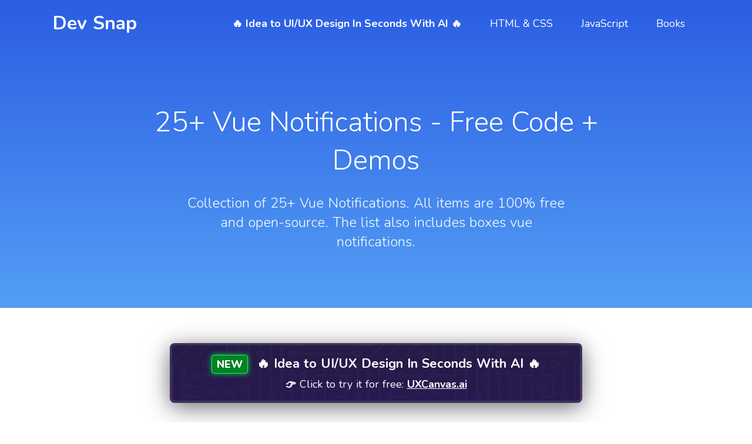

--- FILE ---
content_type: text/html; charset=utf-8
request_url: https://devsnap.me/vue-notifications
body_size: 8475
content:
<!DOCTYPE html><html data-n-head-ssr lang="en" data-n-head="%7B%22lang%22:%7B%22ssr%22:%22en%22%7D%7D"><head>
    <title>25+ Vue Notifications - Free Code + Demos</title><meta data-n-head="ssr" charset="utf-8"><meta data-n-head="ssr" name="viewport" content="width=device-width,initial-scale=1"><meta data-n-head="ssr" name="p:domain_verify" content="2f6527e0a40ecdee86e32dbf19a28741"><meta data-n-head="ssr" data-hid="description" name="description" content="Collection of 25+ Vue Notifications. All items are 100% free and open-source. The list also includes boxes vue notifications."><meta data-n-head="ssr" name="og:title" content="25+ Vue Notifications - Free Code + Demos"><meta data-n-head="ssr" name="og:description" content="Collection of 25+ Vue Notifications. All items are 100% free and open-source. The list also includes boxes vue notifications."><meta data-n-head="ssr" name="og:image" content="https://devsnap.me/devsnap.png"><meta data-n-head="ssr" name="twitter:title" content="25+ Vue Notifications - Free Code + Demos"><meta data-n-head="ssr" name="twitter:description" content="Collection of 25+ Vue Notifications. All items are 100% free and open-source. The list also includes boxes vue notifications."><meta data-n-head="ssr" name="twitter:image" content="https://devsnap.me/devsnap.png"><link data-n-head="ssr" rel="icon" type="image/x-icon" href="/favicon.ico"><link data-n-head="ssr" rel="stylesheet" href="https://fonts.googleapis.com/css2?family=Nunito:wght@300;400;600;700;800&amp;display=swap"><script data-n-head="ssr" src="https://flamelab.io/flamelab.js"></script><link rel="preload" href="/_nuxt/runtime.33855d1.js" as="script"><link rel="preload" href="/_nuxt/commons/app.40a6e9e.js" as="script"><link rel="preload" href="/_nuxt/vendors~app.0c60e7b.js" as="script"><link rel="preload" href="/_nuxt/app.c348a46.js" as="script"><link rel="preload" href="/_nuxt/pages/_slug.e71981e.js" as="script"><link rel="preload" href="/_nuxt/vendors~pages/_slug.ab70f07.js" as="script"><style data-vue-ssr-id="f52d43e0:0 517a8dd7:0 7e56e4e3:0 66576097:0 e9fad480:0 b8d8b1b6:0 2e435df0:0">*,:after,:before{box-sizing:border-box;margin:0}body,html{font-size:16px;word-spacing:1px;-ms-text-size-adjust:100%;-webkit-text-size-adjust:100%;-moz-osx-font-smoothing:grayscale;-webkit-font-smoothing:antialiased;margin:0;padding:0}.flex{display:flex}.justify-start{justify-content:flex-start!important}.justify-end{justify-content:flex-end!important}.justify-center{justify-content:center!important}.justify-around{justify-content:space-around!important}.justify-between{justify-content:space-between!important}.align-start{align-items:flex-start!important}.align-end{align-items:flex-end!important}.align-center{align-items:center!important}.center{display:flex;justify-content:center;align-items:center}.flex-wrap{flex-wrap:wrap!important}.truncate{white-space:nowrap;overflow:hidden;text-overflow:ellipsis}.noselect{-webkit-touch-callout:none;-webkit-user-select:none;-moz-user-select:none;-ms-user-select:none;user-select:none}.selectable{-webkit-touch-callout:auto!important;-webkit-user-select:auto!important;-moz-user-select:auto!important;-ms-user-select:auto!important;user-select:auto!important;cursor:text}.ts-heavy{text-shadow:1px 1px 4px #000,-1px -1px 4px #000}.ts-heavy-2{text-shadow:1px 1px 4px #000,-1px -1px 4px #000,1px 1px 4px #000,-1px -1px 4px #000}.bg-image{background-position:50%!important;background-repeat:no-repeat!important;background-size:cover!important}.clean-shadow{box-shadow:0 4px 15px rgba(0,0,0,.15)}.disabled{opacity:.2;pointer-events:none}.hidden{display:none}button,label{transition:all .1s ease,transform .25s ease;position:relative}button:hover,label:hover{transform:translateY(-2px)}button:active,label:hover{transition:all .05s ease!important;transform:translate(0)}.primary-button{font-family:Nunito,sans-serif;background:#ff477e;color:#fff;border-radius:10px;height:40px;display:flex;justify-content:center;align-items:center;border:none;font-size:16px;font-weight:600;padding:0 24px;outline:0;cursor:pointer}.primary-button:hover{background:#ff6694}.primary-button:active{background:#ff0952}.secondary-button{font-family:Nunito,sans-serif;border:2px solid #ff477e;color:#ff477e;border-radius:10px;height:40px;display:flex;justify-content:center;align-items:center;font-size:16px;font-weight:600;padding:0 24px;outline:0;cursor:pointer;background:0 0}.secondary-button:hover{background:#ff477e;color:#fff}.secondary-button:active{background:#ff0952;border-color:#ff0952}.tertiary-button{font-family:Nunito,sans-serif;padding:0 24px;font-size:16px;height:40px;cursor:pointer;color:#fff;outline:0;border:none;background:0 0;font-weight:500;position:relative}.tertiary-button:before{content:"";position:absolute;background:#fff;height:3px;bottom:-4px;opacity:0;left:24px;width:calc(100% - 48px);transition:all .25s ease;pointer-events:none}.tertiary-button:hover:before{opacity:1;bottom:4px}.tertiary-button.nobar:hover:before{opacity:0;bottom:-4px}button.nobar{transform:none}.mute-button{font-family:Nunito,sans-serif;display:flex;justify-content:center;align-items:center;padding:0 24px;font-size:16px;height:40px;cursor:pointer;color:#878787;outline:0;border:none;background:0 0;font-weight:400}.mute-button:hover{color:#000}.link-button{height:100%;padding:0 24px;margin:0 -24px;border-radius:10px;display:flex;align-items:center}.large-button{height:48px;padding:0 32px}.large-button>.link-button{padding:0 32px;margin:0 -32px}button.dark{color:#000!important}button.dark:before{background:#000!important}body{font-family:-apple-system,Nunito,BlinkMacSystemFont,Segoe UI,Roboto,sans-serif;color:#000;background:#fff;font-size:16px;font-weight:400}.appear{-webkit-animation:appear .1s;animation:appear .1s}@-webkit-keyframes appear{0%{opacity:0}to{opacity:1}}@keyframes appear{0%{opacity:0}to{opacity:1}}a{text-decoration:none;color:inherit}.smooth-shadow{box-shadow:0 4px 10px rgba(0,0,0,.25)}.grad-blue{background:linear-gradient(180deg,#2b5de3,#539ef5)}.top-box{color:#fff}.header-text-logo{font-weight:700;font-size:32px;line-height:44px}.main-footer,.main-header{min-height:80px;display:flex;align-items:center}.container{width:100%;max-width:1148px;margin:0 auto;padding:0 24px}.header-contents{justify-content:space-between}.header-btns,.header-contents{display:flex;align-items:center;flex-wrap:wrap}.header-btns{justify-content:center}.header-btns>.header-btn{font-size:18px;line-height:25px}.home-hero{max-width:800px;padding:96px 0;margin:0 auto;text-align:center}.home-hero>h1{font-weight:300;font-size:48px;line-height:65px}.home-hero>h2{font-weight:300;font-size:24px;line-height:33px;max-width:650px;margin:24px auto 0}.box-list{display:flex;justify-content:center;flex-wrap:wrap;margin:0 -24px}.box-list-heading{margin-top:48px;font-size:21px}.box-item,.box-list-heading{font-weight:700;text-align:center}.box-item{box-shadow:0 4px 10px rgba(0,0,0,.25);border-radius:20px;width:230px;height:150px;padding:20px;margin:24px;display:flex;justify-content:center;align-items:center;font-size:18px;position:relative;cursor:pointer;transition:all .25s ease;top:0;overflow:hidden;color:#fff}.box-item:hover{top:-10px;box-shadow:0 24px 20px rgba(0,0,0,.25)}.box-item img{min-width:100%;min-height:100%;position:absolute;z-index:0;opacity:.7}.box-item:before{content:"";z-index:1;position:absolute;top:0;left:0;right:0;bottom:0;width:100%}.box-item span{background:rgba(15,28,51,.9);width:100%;padding:6px 8px;border-radius:6px}.post{padding-top:36px;max-width:750px;font-size:20px;margin:0 auto}.post .author-date{margin-bottom:64px}.post .subheading{color:#000!important;font-size:21px;margin-top:12px}.post h1{font-size:32px}.post h1,.post h3{color:#000;font-weight:700}.post h3{font-size:22px;margin-top:48px}.post h2,h3.h2{font-size:28px;font-weight:800;color:#000;margin-top:48px}.post .date{font-size:16px;margin-top:12px;color:#000}.post p{margin:24px 0;line-height:1.6}.post .datapoint{margin-top:12px;line-height:1.6}.post-header-divider{height:2px;width:100%;margin:48px 0;background:#000}.post ul,ol{margin:36px 0}.post ol>li,.post ul>li{margin:12px 0}.more-posts{margin:24px 0}.more-posts>.title{color:#000;font-weight:600;font-size:21px}.post pre{font-size:18px;border-radius:4px}.post img,iframe{display:block;margin:36px auto;max-width:100%;border-radius:20px;box-shadow:0 4px 10px rgba(0,0,0,.25)}.post blockquote{border-left:2px solid #0071f3;padding-left:24px;line-height:1.6;margin:24px 0}.post-divider{margin:48px 0;height:1px;background:rgba(0,0,0,.1)}.post-item-link{margin-right:16px}.post a{color:#0071f3;font-weight:600}.datapoint strong{margin-right:12px}.text-btn{color:#0071f3;font-weight:600;cursor:pointer}.subgroup-heading{font-size:28px}.mobile-menu{display:none;cursor:pointer}@media (max-width:576px){.main-footer>.header-contents{display:block;text-align:center}.main-footer{padding-bottom:24px}.main-footer .header-btn{margin-top:8px}.copyright{margin:0 auto 8px}.main-header .header-btns{display:none}.mobile-menu{display:block}}.mobile-btns{display:block!important;position:absolute;width:100%;top:80px;left:0;background:linear-gradient(90deg,#1b398a,#002550);padding:24px 0}.mobile-btns button{display:block;width:100%;text-align:right!important;height:100%}.mobile-btns button>span{font-weight:600;margin-bottom:10px}.mobile-btns .drop-menu{display:block!important;position:static!important;top:0!important;right:0!important;width:100%!important;background:0 0!important;box-shadow:none!important;padding:12px 12px 12px 0}.mobile-btns .drop-menu>a{padding:10px 0!important;color:hsla(0,0%,100%,.7)!important}.mobile-btns .drop-menu>a:hover{background:0 0!important;color:#fff!important}.mobile-btns button>a{display:block!important}.sticky-banner{position:-webkit-sticky;position:sticky;top:12px;z-index:10;box-shadow:0 8px 40px 0 rgba(0,0,0,.5);border-radius:8px}code[class*=language-],pre[class*=language-]{color:#000;background:0 0;text-shadow:0 1px #fff;font-family:Consolas,Monaco,Andale Mono,Ubuntu Mono,monospace;font-size:1em;text-align:left;white-space:pre;word-spacing:normal;word-break:normal;word-wrap:normal;line-height:1.5;-moz-tab-size:4;-o-tab-size:4;tab-size:4;-webkit-hyphens:none;-ms-hyphens:none;hyphens:none}code[class*=language-] ::-moz-selection,code[class*=language-]::-moz-selection,pre[class*=language-] ::-moz-selection,pre[class*=language-]::-moz-selection{text-shadow:none;background:#b3d4fc}code[class*=language-] ::selection,code[class*=language-]::selection,pre[class*=language-] ::selection,pre[class*=language-]::selection{text-shadow:none;background:#b3d4fc}@media print{code[class*=language-],pre[class*=language-]{text-shadow:none}}pre[class*=language-]{padding:1em;margin:.5em 0;overflow:auto}:not(pre)>code[class*=language-],pre[class*=language-]{background:#f5f2f0}:not(pre)>code[class*=language-]{padding:.1em;border-radius:.3em;white-space:normal}.token.cdata,.token.comment,.token.doctype,.token.prolog{color:#708090}.token.punctuation{color:#999}.token.namespace{opacity:.7}.token.boolean,.token.constant,.token.deleted,.token.number,.token.property,.token.symbol,.token.tag{color:#905}.token.attr-name,.token.builtin,.token.char,.token.inserted,.token.selector,.token.string{color:#690}.language-css .token.string,.style .token.string,.token.entity,.token.operator,.token.url{color:#9a6e3a;background:hsla(0,0%,100%,.5)}.token.atrule,.token.attr-value,.token.keyword{color:#07a}.token.class-name,.token.function{color:#dd4a68}.token.important,.token.regex,.token.variable{color:#e90}.token.bold,.token.important{font-weight:700}.token.italic{font-style:italic}.token.entity{cursor:help}.nuxt-progress{position:fixed;top:0;left:0;right:0;height:2px;width:0;opacity:1;transition:width .1s,opacity .4s;background-color:#000;z-index:999999}.nuxt-progress.nuxt-progress-notransition{transition:none}.nuxt-progress-failed{background-color:red}.drop-menu[data-v-7bfe6f7c]{display:none;position:absolute;top:40px;right:18px;background:#fff;color:#000;border-radius:4px;min-width:150px;transition:all .2s ease;overflow:hidden;box-shadow:0 10px 40px rgba(0,0,0,.4);font-size:16px}.drop-menu>a[data-v-7bfe6f7c]{display:block;padding:6px}.drop-menu>a[data-v-7bfe6f7c]:first-child{padding-top:8px}.drop-menu>a[data-v-7bfe6f7c]:last-child{padding-bottom:8px}.drop-menu>a[data-v-7bfe6f7c]:hover{font-weight:600;color:#fff;background:linear-gradient(220deg,#529bf5,#66aaf8)}.header-btn:hover .drop-menu[data-v-7bfe6f7c]{display:block}.carbon-sticky-unit{margin-top:48px;margin-bottom:-24px}.carbon-sticky-unit #carbonads *{margin:initial;padding:initial}.carbon-sticky-unit #carbonads{font-family:-apple-system,BlinkMacSystemFont,Segoe UI,Roboto,Oxygen-Sans,Ubuntu,Cantarell,Helvetica Neue,Helvetica,Arial,sans-serif;display:flex;z-index:100;position:fixed;right:30px;bottom:30px;max-width:330px;background-color:#fafafa;box-shadow:0 1px 4px 1px rgba(0,0,0,.1)}.carbon-sticky-unit #carbonads a{text-decoration:none;color:inherit}.carbon-sticky-unit #carbonads a:hover{color:inherit}.carbon-sticky-unit #carbonads span{display:block;position:relative;overflow:hidden}.carbon-sticky-unit #carbonads .carbon-wrap{display:flex}.carbon-sticky-unit #carbonads .carbon-img{display:block;margin:0;line-height:1}.carbon-sticky-unit #carbonads .carbon-img img{display:block}.carbon-sticky-unit #carbonads .carbon-text{margin-bottom:16px;padding:10px;font-size:13px;line-height:1.5;text-align:left}.carbon-sticky-unit #carbonads .carbon-poweredby{display:block;position:absolute;right:0;bottom:0;padding:6px 8px;font-size:8px;font-weight:600;line-height:1;text-align:center;letter-spacing:.5px;text-transform:uppercase;border-top-left-radius:3px;background:#f1f1f2}@media only screen and (min-width:320px) and (max-width:759px){.carbon-sticky-unit #carbonads{float:none;position:relative;right:auto;bottom:auto;margin:0 auto;max-width:330px}.carbon-sticky-unit #carbonads .carbon-wrap{display:flex;flex-direction:row}.carbon-sticky-unit #carbonads .carbon-img{margin:0}.carbon-sticky-unit #carbonads .carbon-text{padding:10px 10px 0;font-size:12px}.carbon-sticky-unit #carbonads .carbon-poweredby{position:absolute;right:0;bottom:0;text-align:center;border-radius:0;border-top-left-radius:3px}}.applyfox-bg[data-v-c5f8ddb2]{background-image:url(/applyfox-bg.png);background-position:50%;background-repeat:repeat;background-size:cover;padding:16px;border-radius:8px;box-shadow:0 4px 30px rgba(0,0,0,.1);margin-bottom:24px;display:flex;flex-direction:column;justify-content:center;align-items:center;transition:all .1s ease;border:4px solid hsla(0,0%,100%,.1)}.applyfox-bg[data-v-c5f8ddb2]:hover{transform:scale(1.02);border:4px solid #17003b}.af-link[data-v-c5f8ddb2]{position:relative;font-size:22px;font-weight:700;color:#fff;text-decoration:none;display:block}.af-new[data-v-c5f8ddb2]{background:#008325;border:1px solid #2aee62;box-shadow:0 0 10px rgba(0,255,72,.71373);color:#fff;font-size:18px;padding:3px 8px;border-radius:4px;margin-right:8px;font-weight:900}.af-text[data-v-c5f8ddb2]{margin-top:4px}.af-url[data-v-c5f8ddb2]{margin-top:8px}.af-link.slim[data-v-c5f8ddb2],.af-url[data-v-c5f8ddb2]{font-size:18px}.slim .af-new[data-v-c5f8ddb2]{font-size:14px}.slim .applyfox-bg[data-v-c5f8ddb2]{padding:12px}.social-btns[data-v-d883f512]{display:flex;justify-content:center;flex-wrap:wrap}.social-btn[data-v-d883f512]{padding:0 8px;font-size:16px;line-height:.5;color:#fff;margin:16px}[class*=share-network-][data-v-d883f512]{border-radius:6px;margin:8px;cursor:pointer;position:relative;transition:all .25s ease;box-shadow:0 4px 10px rgba(0,0,0,.25);top:0}[class*=share-network-][data-v-d883f512]:hover{top:-6px;box-shadow:0 8px 16px rgba(0,0,0,.25)}</style><link rel="preload" href="/_nuxt/static/1757973936/vue-notifications/payload.js" as="script">
  <link rel="canonical" href="https://devsnap.me/vue-notifications"></head>
  <body>
    <div data-server-rendered="true" id="__nuxt"><!----><div id="__layout"><div><article title="25+ Vue Notifications - Free Code + Demos"><div class="top-box grad-blue"><header class="main-header" data-v-7bfe6f7c><div class="container header-contents" data-v-7bfe6f7c><a href="/" class="header-text-logo" data-v-7bfe6f7c>Dev Snap</a> <div class="mobile-menu" data-v-7bfe6f7c><img src="[data-uri]" alt="Navigation Menu" style="width:36px" data-v-7bfe6f7c></div> <div class="header-btns" data-v-7bfe6f7c><button class="header-btn tertiary-button" data-v-7bfe6f7c><a href="https://uxcanvas.ai?utm_source=devsnap" class="link-button" style="font-weight:700" data-v-7bfe6f7c>&#x1F525; Idea to UI/UX Design In Seconds With AI &#x1F525;</a></button> <button class="header-btn tertiary-button nobar" data-v-7bfe6f7c><span data-v-7bfe6f7c>HTML &amp; CSS</span> <div class="drop-menu" data-v-7bfe6f7c><a href="/html-code-examples" data-v-7bfe6f7c>HTML Examples</a> <a href="/css-code-examples" data-v-7bfe6f7c>CSS Examples</a> <a href="/bootstrap-code-examples" data-v-7bfe6f7c>Bootstrap Examples</a></div></button> <button class="header-btn tertiary-button nobar" data-v-7bfe6f7c><span data-v-7bfe6f7c>JavaScript</span> <div class="drop-menu" data-v-7bfe6f7c><a href="/javascript-code-examples" data-v-7bfe6f7c>Javascript Examples</a> <a href="/jquery-code-examples" data-v-7bfe6f7c>jQuery Examples</a> <a href="/react-code-examples" data-v-7bfe6f7c>React Examples</a> <a href="/vue-code-examples" data-v-7bfe6f7c>Vue Examples</a></div></button> <button class="header-btn tertiary-button" data-v-7bfe6f7c><a href="/free-web-books" class="link-button" data-v-7bfe6f7c>Books</a></button></div></div></header> <div class="container"><div class="home-hero"><h1>25+ Vue Notifications - Free Code + Demos</h1> <h2>Collection of 25+ Vue Notifications. All items are 100% free and open-source. The list also includes boxes vue notifications.</h2></div></div></div> <div class="carbon-sticky-unit"></div> <div class="container post"><div class="sticky-banner"><a href="https://uxcanvas.ai?utm_source=devsnap" target="_blank" class="af-link" data-v-c5f8ddb2><div class="applyfox-bg" data-v-c5f8ddb2><div data-v-c5f8ddb2><span class="af-new" data-v-c5f8ddb2>NEW</span> <span class="af-text" data-v-c5f8ddb2>
        &#x1F525; Idea to UI/UX Design In Seconds With AI &#x1F525;
      </span></div> <div class="af-url" data-v-c5f8ddb2>
      &#x1F449;
      <span style="font-weight:400" data-v-c5f8ddb2>Click to try it for free:</span> <span style="text-decoration:underline" data-v-c5f8ddb2>UXCanvas.ai</span></div></div></a></div> <div class="post-divider"></div> <article title="Vue Toastification" class="item"><h3 class="h2">1. Vue Toastification</h3> <!----> <img alt="Vue Notifications - Vue Toastification"> <div><blockquote><div>Vue notifications made easy!</div></blockquote></div> <!----> <div class="datapoint"><strong>Links:</strong> <span><a href="https://github.com/Maronato/vue-toastification">Github Page</a><span>, </span></span><span><a href="https://maronato.github.io/vue-toastification/">Home Page</a><!----></span></div> <div class="datapoint"><strong>Created on:</strong> October 11, 2019</div> <!----> <!----> <!----> <!----> <!----> <div class="post-divider"></div></article><article title="Toast  / Notification with Progress Bar | CustomElement" class="item"><h3 class="h2">2. Toast  / Notification With Progress Bar | CustomElement</h3> <!----> <img alt="Vue Notifications - Toast  / Notification with Progress Bar | CustomElement"> <!----> <div class="datapoint"><strong>Author:</strong> Mateus Generoso<span> (mtsgeneroso)</span></div> <div class="datapoint"><strong>Links:</strong> <span><a href="https://codepen.io/mtsgeneroso/pen/JVWqKe">Source Code / Demo</a><!----></span></div> <div class="datapoint"><strong>Created on:</strong> April 10, 2019</div> <div class="datapoint"><strong>Made with:</strong> HTML, SCSS, JS</div> <!----> <!----> <!----> <div class="datapoint"><strong>Tags: </strong> toast, notification, scss, webcomponent</div> <div class="post-divider"></div></article><article title="VueJS Notifications" class="item"><h3 class="h2">3. VueJS Notifications</h3> <!----> <img alt="Vue Notifications - VueJS Notifications"> <div><blockquote><div>:icecream: Vue.js 2 library for showing notifications</div></blockquote></div> <!----> <div class="datapoint"><strong>Links:</strong> <span><a href="https://github.com/euvl/vue-notification">Github Page</a><span>, </span></span><span><a href="http://vue-notification.yev.io/">Demo Page</a><!----></span></div> <div class="datapoint"><strong>Created on:</strong> May 25, 2017</div> <!----> <!----> <!----> <!----> <!----> <div class="post-divider"></div></article><article title="Notification Stack" class="item"><h3 class="h2">4. Notification Stack</h3> <!----> <img alt="Vue Notifications - Notification Stack"> <!----> <div class="datapoint"><strong>Author:</strong> bencodezen<span> (bencodezen)</span></div> <div class="datapoint"><strong>Links:</strong> <span><a href="https://codepen.io/bencodezen/pen/gBrwWe">Source Code / Demo</a><!----></span></div> <div class="datapoint"><strong>Created on:</strong> October 3, 2018</div> <div class="datapoint"><strong>Made with:</strong> HTML, SCSS, Babel</div> <!----> <!----> <!----> <!----> <div class="post-divider"></div></article><article title="Vue Awesome Notifications" class="item"><h3 class="h2">5. Vue Awesome Notifications</h3> <!----> <!----> <div><blockquote><div>Vue.js version of Awesome Notifications library</div></blockquote></div> <!----> <div class="datapoint"><strong>Links:</strong> <span><a href="https://github.com/f3oall/vue-awesome-notifications">Github Page</a><span>, </span></span><span><a href="https://f3oall.github.io/awesome-notifications/">Home Page</a><!----></span></div> <div class="datapoint"><strong>Created on:</strong> January 16, 2018</div> <!----> <!----> <!----> <!----> <!----> <div class="post-divider"></div></article><article title="Pop up social feed notification" class="item"><h3 class="h2">6. Pop Up Social Feed Notification</h3> <!----> <img alt="Vue Notifications - Pop up social feed notification"> <!----> <div class="datapoint"><strong>Author:</strong> Nooray Yemon<span> (yemon)</span></div> <div class="datapoint"><strong>Links:</strong> <span><a href="https://codepen.io/Souleste/pen/WWzBLJ">Source Code / Demo</a><!----></span></div> <div class="datapoint"><strong>Created on:</strong> July 3, 2018</div> <div class="datapoint"><strong>Made with:</strong> HTML, CSS</div> <!----> <!----> <!----> <!----> <div class="post-divider"></div></article><article title="Cxlt Vue2 Toastr" class="item"><h3 class="h2">7. Cxlt Vue2 Toastr</h3> <!----> <!----> <div><blockquote><div>toast notification component for vue2</div></blockquote></div> <!----> <div class="datapoint"><strong>Links:</strong> <span><a href="https://github.com/chengxulvtu/cxlt-vue2-toastr">Github Page</a><span>, </span></span><span><a href="https://chengxulvtu.github.io/toastr/index.html">Home Page</a><!----></span></div> <div class="datapoint"><strong>Created on:</strong> April 12, 2017</div> <!----> <!----> <!----> <!----> <!----> <div class="post-divider"></div></article><article title="Vue Toasted" class="item"><h3 class="h2">8. Vue Toasted</h3> <!----> <img alt="Vue Notifications - Vue Toasted"> <div><blockquote><div>&#x1F596; Responsive Touch Compatible Toast plugin for VueJS 2+</div></blockquote></div> <!----> <div class="datapoint"><strong>Links:</strong> <span><a href="https://github.com/shakee93/vue-toasted">Github Page</a><span>, </span></span><span><a href="https://shakee93.github.io/vue-toasted/">Home Page</a><!----></span></div> <div class="datapoint"><strong>Created on:</strong> March 2, 2017</div> <!----> <!----> <!----> <!----> <!----> <div class="post-divider"></div></article><article title="Vue Weather Notifier" class="item"><h3 class="h2">9. Vue Weather Notifier</h3> <!----> <img alt="Vue Notifications - Vue Weather Notifier"> <div><blockquote><div>A little weather notifier app to show SVG animation and vuex with templates. The code is a little different in codepen, you can see it all how it would be set up for an app in this repo: https://github.com/sdras/vue-weather-notifier</div></blockquote></div> <div class="datapoint"><strong>Author:</strong> Sarah Drasner<span> (sdras)</span></div> <div class="datapoint"><strong>Links:</strong> <span><a href="https://codepen.io/sdras/pen/YNpaoJ">Source Code / Demo</a><span>, </span></span><span><a href="https://github.com/sdras/vue-weather-notifier">Github.com</a><!----></span></div> <div class="datapoint"><strong>Created on:</strong> January 17, 2017</div> <div class="datapoint"><strong>Made with:</strong> HTML, SCSS, Babel</div> <!----> <!----> <!----> <div class="datapoint"><strong>Tags: </strong> vue, vuex, vue weather notifier, vue svg, vue svg animation</div> <div class="post-divider"></div></article><article title="Vuenotifications" class="item"><h3 class="h2">10. Vuenotifications</h3> <!----> <!----> <div><blockquote><div>Vue.js agnostic library for non-blocking notifications</div></blockquote></div> <!----> <div class="datapoint"><strong>Links:</strong> <span><a href="https://github.com/se-panfilov/vue-notifications">Github Page</a><span>, </span></span><span><a href="https://se-panfilov.github.io/vue-notifications/">Home Page</a><!----></span></div> <div class="datapoint"><strong>Created on:</strong> October 4, 2016</div> <!----> <!----> <!----> <!----> <!----> <div class="post-divider"></div></article><article title="vue notifications" class="item"><h3 class="h2">11. Vue Notifications</h3> <!----> <img alt="Vue Notifications - vue notifications"> <div><blockquote><div>vue notifications</div></blockquote></div> <div class="datapoint"><strong>Author:</strong> Dima<span> (dimaZubkov)</span></div> <div class="datapoint"><strong>Links:</strong> <span><a href="https://codepen.io/dimaZubkov/pen/gBPqxV">Source Code / Demo</a><!----></span></div> <div class="datapoint"><strong>Created on:</strong> October 3, 2018</div> <div class="datapoint"><strong>Made with:</strong> Pug, Stylus, JS</div> <div class="datapoint"><strong>CSS Pre-processor:</strong> Stylus</div> <div class="datapoint"><strong>JS Pre-processor:</strong> None</div> <div class="datapoint"><strong>HTML Pre-processor:</strong> Pug</div> <div class="datapoint"><strong>Tags: </strong> vue, notice, notifications</div> <div class="post-divider"></div></article><article title="Vuesax Notifications Defaults" class="item"><h3 class="h2">12. Vuesax Notifications Defaults</h3> <!----> <img alt="Vue Notifications - Vuesax Notifications Defaults"> <!----> <div class="datapoint"><strong>Author:</strong> luisdanielroviracontreras<span> (luisdanielroviracontreras)</span></div> <div class="datapoint"><strong>Links:</strong> <span><a href="https://codepen.io/luisdanielroviracontreras/pen/EQwxpd">Source Code / Demo</a><!----></span></div> <div class="datapoint"><strong>Created on:</strong> February 14, 2018</div> <div class="datapoint"><strong>Made with:</strong> HTML, CSS, JS</div> <!----> <!----> <!----> <div class="datapoint"><strong>Tags: </strong> vue, notifications, css, javascript</div> <div class="post-divider"></div></article><article title="Vue Notification Test" class="item"><h3 class="h2">13. Vue Notification Test</h3> <!----> <img alt="Vue Notifications - Vue Notification Test"> <!----> <div class="datapoint"><strong>Author:</strong> IvanChanDev<span> (ivan-chan-dev)</span></div> <div class="datapoint"><strong>Links:</strong> <span><a href="https://codepen.io/ivan-chan-dev/pen/KENNJZ">Source Code / Demo</a><!----></span></div> <div class="datapoint"><strong>Created on:</strong> March 5, 2019</div> <div class="datapoint"><strong>Made with:</strong> HTML, JS</div> <!----> <!----> <!----> <!----> <div class="post-divider"></div></article><article title="Vue Notifications" class="item"><h3 class="h2">14. Vue Notifications</h3> <!----> <img alt="Vue Notifications - Vue Notifications"> <div><blockquote><div>Notifications with Vue.js  Inspired by Wordpress notifications  This is essentially a rewrite of an old pen of mine </div></blockquote></div> <div class="datapoint"><strong>Author:</strong> Mike Weaver<span> (mjweaver01)</span></div> <div class="datapoint"><strong>Links:</strong> <span><a href="https://codepen.io/mjweaver01/pen/bpLrJy">Source Code / Demo</a><!----></span></div> <div class="datapoint"><strong>Created on:</strong> April 11, 2016</div> <div class="datapoint"><strong>Made with:</strong> HTML, SCSS, JS</div> <!----> <!----> <!----> <!----> <div class="post-divider"></div></article><article title="Vue Notification (Vue 1.06 Needed)" class="item"><h3 class="h2">15. Vue Notification (Vue 1.06 Needed)</h3> <!----> <img alt="Vue Notifications - Vue Notification (Vue 1.06 Needed)"> <!----> <div class="datapoint"><strong>Author:</strong> Giulia Chiola<span> (giuliachiola)</span></div> <div class="datapoint"><strong>Links:</strong> <span><a href="https://codepen.io/giuliachiola/pen/VrpJmM">Source Code / Demo</a><!----></span></div> <div class="datapoint"><strong>Created on:</strong> November 11, 2017</div> <div class="datapoint"><strong>Made with:</strong> HTML, SCSS, Babel</div> <!----> <!----> <!----> <!----> <div class="post-divider"></div></article><article title="Vue.js - Basic alert component" class="item"><h3 class="h2">16. Vue.js - Basic Alert Component</h3> <!----> <img alt="Vue Notifications - Vue.js - Basic alert component"> <!----> <div class="datapoint"><strong>Author:</strong> Simon vom Eyser<span> (simonvomeyser)</span></div> <div class="datapoint"><strong>Links:</strong> <span><a href="https://codepen.io/simonvomeyser/pen/wzBpzr">Source Code / Demo</a><!----></span></div> <div class="datapoint"><strong>Created on:</strong> September 5, 2016</div> <div class="datapoint"><strong>Made with:</strong> Pug, Stylus, Babel</div> <div class="datapoint"><strong>CSS Pre-processor:</strong> Stylus</div> <div class="datapoint"><strong>JS Pre-processor:</strong> Babel</div> <div class="datapoint"><strong>HTML Pre-processor:</strong> Pug</div> <!----> <div class="post-divider"></div></article><article title="Alert Component  with Vue slot" class="item"><h3 class="h2">17. Alert Component  With Vue Slot</h3> <!----> <img alt="Vue Notifications - Alert Component  with Vue slot"> <!----> <div class="datapoint"><strong>Author:</strong> Airen<span> (airen)</span></div> <div class="datapoint"><strong>Links:</strong> <span><a href="https://codepen.io/airen/pen/pLPzWq">Source Code / Demo</a><!----></span></div> <div class="datapoint"><strong>Created on:</strong> March 21, 2018</div> <div class="datapoint"><strong>Made with:</strong> HTML, SCSS, Babel</div> <!----> <!----> <!----> <!----> <div class="post-divider"></div></article><article title="Vue.JS Modal" class="item"><h3 class="h2">18. Vue.JS Modal</h3> <!----> <img alt="Vue Notifications - Vue.JS Modal"> <div><blockquote><div>Forked from Saman&apos;s Pen Vue.JS Modal.</div></blockquote></div> <div class="datapoint"><strong>Author:</strong> rodrigo.djodi@gmail.com<span> (djodi)</span></div> <div class="datapoint"><strong>Links:</strong> <span><a href="https://codepen.io/djodi/pen/PEaqwe">Source Code / Demo</a><!----></span></div> <div class="datapoint"><strong>Created on:</strong> January 12, 2018</div> <div class="datapoint"><strong>Made with:</strong> HTML, SCSS, JS</div> <!----> <!----> <!----> <!----> <div class="post-divider"></div></article><article title="[Vue] SweetAlert2" class="item"><h3 class="h2">19. [Vue] SweetAlert2</h3> <!----> <img alt="Vue Notifications - [Vue] SweetAlert2"> <div><blockquote><div>Style of alert is forked from SweetAlert2 (https://limonte.github.io/sweetalert2/)</div></blockquote></div> <div class="datapoint"><strong>Author:</strong> PJCHEN<span> (PJCHENder)</span></div> <div class="datapoint"><strong>Links:</strong> <span><a href="https://codepen.io/PJCHENder/pen/BZBXBy">Source Code / Demo</a><!----></span></div> <div class="datapoint"><strong>Created on:</strong> June 2, 2017</div> <div class="datapoint"><strong>Made with:</strong> Pug, SCSS, JS</div> <div class="datapoint"><strong>CSS Pre-processor:</strong> SCSS</div> <div class="datapoint"><strong>JS Pre-processor:</strong> None</div> <div class="datapoint"><strong>HTML Pre-processor:</strong> Pug</div> <!----> <div class="post-divider"></div></article><article title="Vue Toasts" class="item"><h3 class="h2">20. Vue Toasts</h3> <!----> <img alt="Vue Notifications - Vue Toasts"> <div><blockquote><div>An example of a Vue toast managment system</div></blockquote></div> <div class="datapoint"><strong>Author:</strong> Diamak<span> (diamak)</span></div> <div class="datapoint"><strong>Links:</strong> <span><a href="https://codepen.io/diamak/pen/RwwyxoM">Source Code / Demo</a><!----></span></div> <div class="datapoint"><strong>Created on:</strong> November 7, 2019</div> <div class="datapoint"><strong>Made with:</strong> HTML, SCSS, Babel</div> <!----> <!----> <!----> <div class="datapoint"><strong>Tags: </strong> vue, vuejs, toasts, alerts</div> <div class="post-divider"></div></article> <a href="https://uxcanvas.ai?utm_source=devsnap" target="_blank" class="af-link" data-v-c5f8ddb2><div class="applyfox-bg" data-v-c5f8ddb2><div data-v-c5f8ddb2><span class="af-new" data-v-c5f8ddb2>NEW</span> <span class="af-text" data-v-c5f8ddb2>
        &#x1F525; Idea to UI/UX Design In Seconds With AI &#x1F525;
      </span></div> <div class="af-url" data-v-c5f8ddb2>
      &#x1F449;
      <span style="font-weight:400" data-v-c5f8ddb2>Click to try it for free:</span> <span style="text-decoration:underline" data-v-c5f8ddb2>UXCanvas.ai</span></div></div></a> <div class="post-divider"></div> <!----></div> <div class="container" style="padding:48px 24px"><div style="font-weight:700;font-size:32px;margin-bottom:48px;text-align:center">
      More Awesome Lists:
    </div> <div class="box-list" style="margin-top:-32px"><span><a href="/css-quote-styles" class="box-item grad-blue"><span style="z-index:2">CSS Blockquotes</span> <img alt="CSS Blockquotes"></a></span><span><a href="/bootstrap-tables" class="box-item grad-blue"><span style="z-index:2">Bootstrap Tables</span> <!----></a></span><span><a href="/bootstrap-datepickers-timepickers" class="box-item grad-blue"><span style="z-index:2">Bootstrap Datepickers and Timepickers</span> <img alt="Bootstrap Datepickers and Timepickers"></a></span><span><a href="/javascript-keyboards" class="box-item grad-blue"><span style="z-index:2">JavaScript Keyboards</span> <img alt="JavaScript Keyboards"></a></span></div></div> <div class="post-divider"></div> <div class="container"><div style="font-weight:700;font-size:28px;margin-bottom:16px;text-align:center">
      Share:
    </div> <div class="social-btns" data-v-d883f512><a class="share-network-twitter" style="background-color:#1da1f2" data-v-d883f512><div class="social-btn" data-v-d883f512>Twitter</div></a><a class="share-network-facebook" style="background-color:#1877f2" data-v-d883f512><div class="social-btn" data-v-d883f512>Facebook</div></a></div></div> <div class="post-divider"></div></article> <footer class="main-footer"><div class="container header-contents"><div class="copyright">&#xA9; Copyright 2020 Dev Snap</div> <div class="header-btns"><button class="tertiary-button dark header-btn"><a href="https://uxcanvas.ai?utm_source=devsnap" target="_blank" class="link-button" style="font-weight:700">&#x1F525; Idea to UI/UX Design In Seconds With AI &#x1F525;</a></button> <button class="tertiary-button dark header-btn"><a href="/contact" class="link-button">Contact</a></button> <button class="tertiary-button dark header-btn"><a href="/about" class="link-button">About</a></button> <button class="tertiary-button dark header-btn"><a href="/terms-of-service" class="link-button">Terms</a></button> <button class="tertiary-button dark header-btn"><a href="/privacy-policy" class="link-button">Privacy</a></button></div></div></footer></div></div></div><script>window.__NUXT__={staticAssetsBase:"/_nuxt/static/1757973936",layout:"default",error:null,serverRendered:!0,routePath:"/vue-notifications",config:{}}</script><script src="/_nuxt/runtime.33855d1.js" defer></script><script src="/_nuxt/pages/_slug.e71981e.js" defer></script><script src="/_nuxt/vendors~pages/_slug.ab70f07.js" defer></script><script src="/_nuxt/commons/app.40a6e9e.js" defer></script><script src="/_nuxt/vendors~app.0c60e7b.js" defer></script><script src="/_nuxt/app.c348a46.js" defer></script>
  

</body></html>

--- FILE ---
content_type: application/javascript; charset=utf-8
request_url: https://devsnap.me/_nuxt/runtime.33855d1.js
body_size: 989
content:
!function(e){function r(data){for(var r,n,l=data[0],f=data[1],d=data[2],i=0,y=[];i<l.length;i++)n=l[i],Object.prototype.hasOwnProperty.call(o,n)&&o[n]&&y.push(o[n][0]),o[n]=0;for(r in f)Object.prototype.hasOwnProperty.call(f,r)&&(e[r]=f[r]);for(v&&v(data);y.length;)y.shift()();return c.push.apply(c,d||[]),t()}function t(){for(var e,i=0;i<c.length;i++){for(var r=c[i],t=!0,n=1;n<r.length;n++){var f=r[n];0!==o[f]&&(t=!1)}t&&(c.splice(i--,1),e=l(l.s=r[0]))}return e}var n={},o={9:0},c=[];function l(r){if(n[r])return n[r].exports;var t=n[r]={i:r,l:!1,exports:{}};return e[r].call(t.exports,t,t.exports,l),t.l=!0,t.exports}l.e=function(e){var r=[],t=o[e];if(0!==t)if(t)r.push(t[2]);else{var n=new Promise((function(r,n){t=o[e]=[r,n]}));r.push(t[2]=n);var c,script=document.createElement("script");script.charset="utf-8",script.timeout=120,l.nc&&script.setAttribute("nonce",l.nc),script.src=function(e){return l.p+""+({2:"content/plugin.js",3:"pages/_slug",4:"pages/about",5:"pages/contact",6:"pages/index",7:"pages/privacy-policy",8:"pages/terms-of-service",11:"vendors~content/plugin.js",12:"vendors~pages/_slug"}[e]||e)+"."+{2:"a094b84",3:"e71981e",4:"5794556",5:"086f1e1",6:"1240482",7:"b2ae17d",8:"62e7905",11:"98a2a99",12:"ab70f07",13:"cb943a2"}[e]+".js"}(e);var f=new Error;c=function(r){script.onerror=script.onload=null,clearTimeout(d);var t=o[e];if(0!==t){if(t){var n=r&&("load"===r.type?"missing":r.type),c=r&&r.target&&r.target.src;f.message="Loading chunk "+e+" failed.\n("+n+": "+c+")",f.name="ChunkLoadError",f.type=n,f.request=c,t[1](f)}o[e]=void 0}};var d=setTimeout((function(){c({type:"timeout",target:script})}),12e4);script.onerror=script.onload=c,document.head.appendChild(script)}return Promise.all(r)},l.m=e,l.c=n,l.d=function(e,r,t){l.o(e,r)||Object.defineProperty(e,r,{enumerable:!0,get:t})},l.r=function(e){"undefined"!=typeof Symbol&&Symbol.toStringTag&&Object.defineProperty(e,Symbol.toStringTag,{value:"Module"}),Object.defineProperty(e,"__esModule",{value:!0})},l.t=function(e,r){if(1&r&&(e=l(e)),8&r)return e;if(4&r&&"object"==typeof e&&e&&e.__esModule)return e;var t=Object.create(null);if(l.r(t),Object.defineProperty(t,"default",{enumerable:!0,value:e}),2&r&&"string"!=typeof e)for(var n in e)l.d(t,n,function(r){return e[r]}.bind(null,n));return t},l.n=function(e){var r=e&&e.__esModule?function(){return e.default}:function(){return e};return l.d(r,"a",r),r},l.o=function(object,e){return Object.prototype.hasOwnProperty.call(object,e)},l.p="/_nuxt/",l.oe=function(e){throw console.error(e),e};var f=window.webpackJsonp=window.webpackJsonp||[],d=f.push.bind(f);f.push=r,f=f.slice();for(var i=0;i<f.length;i++)r(f[i]);var v=d;t()}([]);

--- FILE ---
content_type: application/javascript; charset=utf-8
request_url: https://devsnap.me/_nuxt/pages/_slug.e71981e.js
body_size: 5899
content:
(window.webpackJsonp=window.webpackJsonp||[]).push([[3],{163:function(t,e,n){var content=n(168);"string"==typeof content&&(content=[[t.i,content,""]]),content.locals&&(t.exports=content.locals);(0,n(48).default)("66576097",content,!0,{sourceMap:!1})},164:function(t,e,n){"use strict";n.r(e);var r={props:["title","desc"]},o=n(9),component=Object(o.a)(r,(function(){var t=this,e=t.$createElement,n=t._self._c||e;return n("div",{staticClass:"top-box grad-blue"},[n("Header"),t._v(" "),n("div",{staticClass:"container"},[n("div",{staticClass:"home-hero"},[n("h1",[t._v(t._s(t.title))]),t._v(" "),n("h2",[t._v(t._s(t.desc))])])])],1)}),[],!1,null,null,null);e.default=component.exports;installComponents(component,{Header:n(165).default})},165:function(t,e,n){"use strict";n.r(e);var r={data:function(){return{expand:!1}},methods:{toggleMobile:function(){this.expand=!this.expand}}},o=(n(167),n(9)),component=Object(o.a)(r,(function(){var t=this,e=t.$createElement,r=t._self._c||e;return r("header",{staticClass:"main-header"},[r("div",{staticClass:"container header-contents"},[r("a",{staticClass:"header-text-logo",attrs:{href:"/"}},[t._v("Dev Snap")]),t._v(" "),r("div",{staticClass:"mobile-menu",on:{click:t.toggleMobile}},[r("img",{staticStyle:{width:"36px"},attrs:{src:n(166),alt:"Navigation Menu"}})]),t._v(" "),r("div",{staticClass:"header-btns",class:{"mobile-btns":t.expand}},[r("button",{staticClass:"header-btn tertiary-button",class:{nobar:t.expand}},[r("a",{staticClass:"link-button",staticStyle:{"font-weight":"bold"},attrs:{href:"https://uxcanvas.ai?utm_source=devsnap"}},[t._v("🔥 Idea to UI/UX Design In Seconds With AI 🔥")])]),t._v(" "),t._m(0),t._v(" "),t._m(1),t._v(" "),r("button",{staticClass:"header-btn tertiary-button",class:{nobar:t.expand}},[r("a",{staticClass:"link-button",attrs:{href:"/free-web-books"}},[t._v("Books")])])])])])}),[function(){var t=this.$createElement,e=this._self._c||t;return e("button",{staticClass:"header-btn tertiary-button nobar"},[e("span",[this._v("HTML & CSS")]),this._v(" "),e("div",{staticClass:"drop-menu"},[e("a",{attrs:{href:"/html-code-examples"}},[this._v("HTML Examples")]),this._v(" "),e("a",{attrs:{href:"/css-code-examples"}},[this._v("CSS Examples")]),this._v(" "),e("a",{attrs:{href:"/bootstrap-code-examples"}},[this._v("Bootstrap Examples")])])])},function(){var t=this,e=t.$createElement,n=t._self._c||e;return n("button",{staticClass:"header-btn tertiary-button nobar"},[n("span",[t._v("JavaScript")]),t._v(" "),n("div",{staticClass:"drop-menu"},[n("a",{attrs:{href:"/javascript-code-examples"}},[t._v("Javascript Examples")]),t._v(" "),n("a",{attrs:{href:"/jquery-code-examples"}},[t._v("jQuery Examples")]),t._v(" "),n("a",{attrs:{href:"/react-code-examples"}},[t._v("React Examples")]),t._v(" "),n("a",{attrs:{href:"/vue-code-examples"}},[t._v("Vue Examples")])])])}],!1,null,"7bfe6f7c",null);e.default=component.exports;installComponents(component,{Header:n(165).default})},166:function(t,e){t.exports="[data-uri]"},167:function(t,e,n){"use strict";var r=n(163);n.n(r).a},168:function(t,e,n){(e=n(47)(!1)).push([t.i,".drop-menu[data-v-7bfe6f7c]{display:none;position:absolute;top:40px;right:18px;background:#fff;color:#000;border-radius:4px;min-width:150px;transition:all .2s ease;overflow:hidden;box-shadow:0 10px 40px rgba(0,0,0,.4);font-size:16px}.drop-menu>a[data-v-7bfe6f7c]{display:block;padding:6px}.drop-menu>a[data-v-7bfe6f7c]:first-child{padding-top:8px}.drop-menu>a[data-v-7bfe6f7c]:last-child{padding-bottom:8px}.drop-menu>a[data-v-7bfe6f7c]:hover{font-weight:600;color:#fff;background:linear-gradient(220deg,#529bf5,#66aaf8)}.header-btn:hover .drop-menu[data-v-7bfe6f7c]{display:block}",""]),t.exports=e},170:function(t,e,n){"use strict";n.r(e);var r={props:["href","title","image"]},o=n(9),component=Object(o.a)(r,(function(){var t=this,e=t.$createElement,n=t._self._c||e;return n("span",[n("a",{staticClass:"box-item grad-blue",attrs:{href:t.href}},[n("span",{staticStyle:{"z-index":"2"}},[t._v(t._s(t.title))]),t._v(" "),"/img/undefined"!==t.image?n("img",{directives:[{name:"lazy",rawName:"v-lazy",value:t.image,expression:"image"}],attrs:{alt:t.title}}):t._e()])])}),[],!1,null,null,null);e.default=component.exports},186:function(t,e,n){var content=n(226);"string"==typeof content&&(content=[[t.i,content,""]]),content.locals&&(t.exports=content.locals);(0,n(48).default)("2e435df0",content,!0,{sourceMap:!1})},187:function(t,e,n){var content=n(228);"string"==typeof content&&(content=[[t.i,content,""]]),content.locals&&(t.exports=content.locals);(0,n(48).default)("e9fad480",content,!0,{sourceMap:!1})},188:function(t,e,n){var content=n(230);"string"==typeof content&&(content=[[t.i,content,""]]),content.locals&&(t.exports=content.locals);(0,n(48).default)("b8d8b1b6",content,!0,{sourceMap:!1})},194:function(t,e){},195:function(t,e){},212:function(t,e){},216:function(t,e){},222:function(t,e,n){"use strict";n.r(e);var r={components:{ShareNetwork:n(224).ShareNetwork},props:["title","url","desc","hashtags"],data:function(){return{sharing:{url:this.url,title:this.title,description:this.desc,quote:void 0,hashtags:this.hashtags?this.hashtags.join(","):"",twitterUser:void 0},networks:[{network:"twitter",name:"Twitter",icon:"fab fah fa-lg fa-twitter",color:"#1da1f2"},{network:"facebook",name:"Facebook",icon:"fab fah fa-lg fa-facebook-f",color:"#1877f2"}]}}},o=(n(225),n(9)),component=Object(o.a)(r,(function(){var t=this,e=t.$createElement,n=t._self._c||e;return n("div",{staticClass:"social-btns"},t._l(t.networks,(function(e){return n("ShareNetwork",{key:e.network,style:{backgroundColor:e.color},attrs:{network:e.network,url:t.sharing.url,title:t.sharing.title,description:t.sharing.description,quote:t.sharing.quote,hashtags:t.sharing.hashtags,twitterUser:t.sharing.twitterUser}},[n("div",{staticClass:"social-btn"},[t._v(t._s(e.name))])])})),1)}),[],!1,null,"d883f512",null);e.default=component.exports},223:function(t,e,n){"use strict";n.r(e);var r={mounted:function(){var t=document.createElement("script");t.type="text/javascript",t.async=!0,t.id="_carbonads_js",t.src="//cdn.carbonads.com/carbon.js?serve=CESD5K3U&placement=devsnapme",this.$refs.adWrapper.appendChild(t)}},o=(n(227),n(9)),component=Object(o.a)(r,(function(){var t=this.$createElement;return(this._self._c||t)("div",{ref:"adWrapper",staticClass:"carbon-sticky-unit"})}),[],!1,null,null,null);e.default=component.exports},225:function(t,e,n){"use strict";var r=n(186);n.n(r).a},226:function(t,e,n){(e=n(47)(!1)).push([t.i,".social-btns[data-v-d883f512]{display:flex;justify-content:center;flex-wrap:wrap}.social-btn[data-v-d883f512]{padding:0 8px;font-size:16px;line-height:.5;color:#fff;margin:16px}[class*=share-network-][data-v-d883f512]{border-radius:6px;margin:8px;cursor:pointer;position:relative;transition:all .25s ease;box-shadow:0 4px 10px rgba(0,0,0,.25);top:0}[class*=share-network-][data-v-d883f512]:hover{top:-6px;box-shadow:0 8px 16px rgba(0,0,0,.25)}",""]),t.exports=e},227:function(t,e,n){"use strict";var r=n(187);n.n(r).a},228:function(t,e,n){(e=n(47)(!1)).push([t.i,".carbon-sticky-unit{margin-top:48px;margin-bottom:-24px}.carbon-sticky-unit #carbonads *{margin:initial;padding:initial}.carbon-sticky-unit #carbonads{font-family:-apple-system,BlinkMacSystemFont,Segoe UI,Roboto,Oxygen-Sans,Ubuntu,Cantarell,Helvetica Neue,Helvetica,Arial,sans-serif;display:flex;z-index:100;position:fixed;right:30px;bottom:30px;max-width:330px;background-color:#fafafa;box-shadow:0 1px 4px 1px rgba(0,0,0,.1)}.carbon-sticky-unit #carbonads a{text-decoration:none;color:inherit}.carbon-sticky-unit #carbonads a:hover{color:inherit}.carbon-sticky-unit #carbonads span{display:block;position:relative;overflow:hidden}.carbon-sticky-unit #carbonads .carbon-wrap{display:flex}.carbon-sticky-unit #carbonads .carbon-img{display:block;margin:0;line-height:1}.carbon-sticky-unit #carbonads .carbon-img img{display:block}.carbon-sticky-unit #carbonads .carbon-text{margin-bottom:16px;padding:10px;font-size:13px;line-height:1.5;text-align:left}.carbon-sticky-unit #carbonads .carbon-poweredby{display:block;position:absolute;right:0;bottom:0;padding:6px 8px;font-size:8px;font-weight:600;line-height:1;text-align:center;letter-spacing:.5px;text-transform:uppercase;border-top-left-radius:3px;background:#f1f1f2}@media only screen and (min-width:320px) and (max-width:759px){.carbon-sticky-unit #carbonads{float:none;position:relative;right:auto;bottom:auto;margin:0 auto;max-width:330px}.carbon-sticky-unit #carbonads .carbon-wrap{display:flex;flex-direction:row}.carbon-sticky-unit #carbonads .carbon-img{margin:0}.carbon-sticky-unit #carbonads .carbon-text{padding:10px 10px 0;font-size:12px}.carbon-sticky-unit #carbonads .carbon-poweredby{position:absolute;right:0;bottom:0;text-align:center;border-radius:0;border-top-left-radius:3px}}",""]),t.exports=e},229:function(t,e,n){"use strict";var r=n(188);n.n(r).a},230:function(t,e,n){(e=n(47)(!1)).push([t.i,".applyfox-bg[data-v-c5f8ddb2]{background-image:url(/applyfox-bg.png);background-position:50%;background-repeat:repeat;background-size:cover;padding:16px;border-radius:8px;box-shadow:0 4px 30px rgba(0,0,0,.1);margin-bottom:24px;display:flex;flex-direction:column;justify-content:center;align-items:center;transition:all .1s ease;border:4px solid hsla(0,0%,100%,.1)}.applyfox-bg[data-v-c5f8ddb2]:hover{transform:scale(1.02);border:4px solid #17003b}.af-link[data-v-c5f8ddb2]{position:relative;font-size:22px;font-weight:700;color:#fff;text-decoration:none;display:block}.af-new[data-v-c5f8ddb2]{background:#008325;border:1px solid #2aee62;box-shadow:0 0 10px rgba(0,255,72,.71373);color:#fff;font-size:18px;padding:3px 8px;border-radius:4px;margin-right:8px;font-weight:900}.af-text[data-v-c5f8ddb2]{margin-top:4px}.af-url[data-v-c5f8ddb2]{margin-top:8px}.af-link.slim[data-v-c5f8ddb2],.af-url[data-v-c5f8ddb2]{font-size:18px}.slim .af-new[data-v-c5f8ddb2]{font-size:14px}.slim .applyfox-bg[data-v-c5f8ddb2]{padding:12px}",""]),t.exports=e},247:function(t,e){},256:function(t,e){},270:function(t,e,n){"use strict";n.r(e);var r={data:function(){return{slim:!1}},methods:{setSlim:function(){this.slim=!0},handleScroll:function(){if(!this.slim){var t=this.$el;if(t)t.getBoundingClientRect().top+window.scrollY-window.scrollY<24&&this.setSlim()}}},mounted:function(){window.addEventListener("scroll",this.handleScroll,{passive:!0}),this.handleScroll()},onBeforeUnmount:function(){this.handleScroll&&window.removeEventListener("scroll",this.handleScroll)}},o=(n(229),n(9)),component=Object(o.a)(r,(function(){var t=this,e=t.$createElement,n=t._self._c||e;return n("a",{staticClass:"af-link",class:{slim:t.slim},attrs:{href:"https://uxcanvas.ai?utm_source=devsnap",target:"_blank"}},[n("div",{staticClass:"applyfox-bg"},[t._m(0),t._v(" "),t.slim?t._e():n("div",{staticClass:"af-url"},[t._v("\n      👉\n      "),n("span",{staticStyle:{"font-weight":"400"}},[t._v("Click to try it for free:")]),t._v(" "),n("span",{staticStyle:{"text-decoration":"underline"}},[t._v("UXCanvas.ai")])])])])}),[function(){var t=this.$createElement,e=this._self._c||t;return e("div",[e("span",{staticClass:"af-new"},[this._v("NEW")]),this._v(" "),e("span",{staticClass:"af-text"},[this._v("\n        🔥 Idea to UI/UX Design In Seconds With AI 🔥\n      ")])])}],!1,null,"c5f8ddb2",null);e.default=component.exports},271:function(t,e,n){"use strict";n.r(e);n(69),n(37),n(50),n(67);var r=n(231),o=n.n(r),c={props:["i","item","itemType"],data:function(){return{expandedThings:[],quoteDesc:this.item.quoteDesc?this.addBreaks(this.item.quoteDesc):"",quoteDescShort:this.item.quoteDesc?this.addBreaks(this.item.quoteDesc.slice(0,290)+"..."):""}},methods:{toggleExpand:function(t){if(this.expandedThings.includes(t))return this.expandedThings.splice(this.expandedThings.indexOf(t),1);this.expandedThings.push(t)},addBreaks:function(t){return t.replace(/(?:\r\n|\r|\n)/g," ")},cleanTitle:function(title){return title.includes(" ")?title.split(" ").map(this.capitalize).join(" "):this.capitalize(title)},capitalize:function(s){return"string"!=typeof s?"":s.charAt(0).toUpperCase()+s.slice(1)},sanitizeHtml:function(input){return o()(input)}}},l=n(9),component=Object(l.a)(c,(function(){var t=this,e=t.$createElement,n=t._self._c||e;return n("article",{staticClass:"item",attrs:{title:t.item.title}},[t.item.title?n("h3",{staticClass:"h2"},[t._v(t._s(t.i+1)+". "+t._s(t.cleanTitle(t.item.title)))]):n("h3",{staticClass:"h2",staticStyle:{color:"red"}},[t._v(t._s(t.i+1)+". NO TITLE FOUND")]),t._v(" "),t.item.desc?n("p",[t._v(t._s(t.item.desc))]):t._e(),t._v(" "),t.item.uploadedImage||t.item.screenshot?n("img",{directives:[{name:"lazy",rawName:"v-lazy",value:t.item.uploadedImage||"/img/"+t.item.screenshot,expression:"item.uploadedImage || `/img/${item.screenshot}`"}],attrs:{alt:(t.itemType?t.itemType+" - ":"")+t.item.title}}):t._e(),t._v(" "),t.item.quoteDesc&&!t.item.badAuthorDesc?n("div",[n("blockquote",[t.item.quoteDesc.length>290?n("div",[n("div",{domProps:{innerHTML:t._s(t.expandedThings.includes(t.item.id+".quoteDesc")?t.sanitizeHtml(t.quoteDesc):t.sanitizeHtml(t.quoteDescShort))}}),t._v(" "),n("div",{staticClass:"text-btn",on:{click:function(e){return t.toggleExpand(t.item.id+".quoteDesc")}}},[t._v("\n                    "+t._s(t.expandedThings.includes(t.item.id+".quoteDesc")?"Read Less":"Read More")+"\n                ")])]):n("div",{domProps:{innerHTML:t._s(t.sanitizeHtml(t.quoteDesc))}})])]):t._e(),t._v(" "),t.item.authorName?n("div",{staticClass:"datapoint"},[n("strong",[t._v("Author:")]),t._v(" "+t._s(t.item.authorName)),t.item.authorUsername?n("span",[t._v(" ("+t._s(t.item.authorUsername)+")")]):t._e()]):t._e(),t._v(" "),t.item.links&&t.item.links.length?n("div",{staticClass:"datapoint"},[n("strong",[t._v("Links:")]),t._v(" "),t._l(t.item.links,(function(link,i){return n("span",{key:i},[n("a",{attrs:{href:link.href}},[t._v(t._s(link.text))]),i+1!==t.item.links.length?n("span",[t._v(", ")]):t._e()])}))],2):t._e(),t._v(" "),t.item.created?n("div",{staticClass:"datapoint"},[n("strong",[t._v("Created on:")]),t._v(" "+t._s(t.item.created))]):t._e(),t._v(" "),t.item.tags?n("div",{staticClass:"datapoint"},[n("strong",[t._v("Made with:")]),t._v(" "+t._s(t.item.codeTypes.join(", ")))]):t._e(),t._v(" "),t.item.cssPreprocessor&&"None"!=t.item.htmlPreprocessor?n("div",{staticClass:"datapoint"},[n("strong",[t._v("CSS Pre-processor:")]),t._v(" "+t._s(t.item.cssPreprocessor))]):t._e(),t._v(" "),t.item.jsPreprocessor&&"None"!=t.item.htmlPreprocessor?n("div",{staticClass:"datapoint"},[n("strong",[t._v("JS Pre-processor:")]),t._v(" "+t._s(t.item.jsPreprocessor))]):t._e(),t._v(" "),t.item.htmlPreprocessor&&"None"!=t.item.htmlPreprocessor?n("div",{staticClass:"datapoint"},[n("strong",[t._v("HTML Pre-processor:")]),t._v(" "+t._s(t.item.htmlPreprocessor))]):t._e(),t._v(" "),t.item.tags&&t.item.tags.length?n("div",{staticClass:"datapoint"},[n("strong",[t._v("Tags: ")]),t._v(" "+t._s(t.item.tags.join(", ")))]):t._e(),t._v(" "),n("div",{staticClass:"post-divider"})])}),[],!1,null,null,null);e.default=component.exports},273:function(t,e,n){"use strict";n.r(e);n(68),n(24),n(49),n(175);var r=n(32),o=(n(22),n(10),n(35),n(21),n(2)),c=(n(50),n(67),n(164)),l=n(170),d=n(222),f=n(223),m="https://devsnap.me";function h(object,t){var e=Object.keys(object);if(Object.getOwnPropertySymbols){var n=Object.getOwnPropertySymbols(object);t&&(n=n.filter((function(t){return Object.getOwnPropertyDescriptor(object,t).enumerable}))),e.push.apply(e,n)}return e}function v(t){for(var i=1;i<arguments.length;i++){var source=null!=arguments[i]?arguments[i]:{};i%2?h(Object(source),!0).forEach((function(e){Object(r.a)(t,e,source[e])})):Object.getOwnPropertyDescriptors?Object.defineProperties(t,Object.getOwnPropertyDescriptors(source)):h(Object(source)).forEach((function(e){Object.defineProperty(t,e,Object.getOwnPropertyDescriptor(source,e))}))}return t}var x={components:{Hero:c.default,BoxItem:l.default,ShareButtons:d.default,CarbonStickyCornerAd:f.default},data:function(){return{root:m}},head:function(){return{title:this.title,meta:[{hid:"description",name:"description",content:this.desc},{name:"og:title",content:this.title},{name:"og:description",content:this.desc},{name:"og:image",content:"https://devsnap.me/devsnap.png"},{name:"twitter:title",content:this.title},{name:"twitter:description",content:this.desc},{name:"twitter:image",content:"https://devsnap.me/devsnap.png"}]}},computed:{soloItems:function(){var t=[];if(!this.$data._collections)return this.items;for(var i=0;i<this.items.length;i++){var e=this.items[i],n=!1;for(var r in this.$data._collections){if(this.$data._collections[r].items.includes(e.id)){n=!0;break}}n||t.push(e)}return t}},asyncData:function(t){return Object(o.a)(regeneratorRuntime.mark((function e(){var n,r,data,o;return regeneratorRuntime.wrap((function(e){for(;;)switch(e.prev=e.next){case 0:return n=t.$content,r=t.route,e.next=3,n("pages",r.params.slug).fetch();case 3:return data=e.sent,e.next=6,Promise.all(data.relatedPages.map((function(t){return n("pages",t).fetch()})));case 6:return o=e.sent,e.abrupt("return",v(v({},data),{},{items:data.items.filter((function(t){return!t.links.find((function(link){return link.broken}))})),relatedPages:o.filter((function(p){return p._active}))}));case 8:case"end":return e.stop()}}),e)})))()},methods:{codepenItems:function(t){return t.filter((function(i){return i._sources.codepen}))},itemsInCollection:function(t){var e=this;return t.items.map((function(t){return e.items.find((function(e){return e.id==t}))})).filter((function(t){return t}))}}},_=n(9),component=Object(_.a)(x,(function(){var t=this,e=t.$createElement,n=t._self._c||e;return n("article",{attrs:{title:t.title}},[n("Hero",{attrs:{title:t.title,desc:t.desc}}),t._v(" "),n("CarbonStickyCornerAd"),t._v(" "),n("div",{staticClass:"container post"},[n("div",{staticClass:"sticky-banner"},[n("UxCanvasBanner")],1),t._v(" "),n("div",{staticClass:"post-divider"}),t._v(" "),t._l(t.soloItems,(function(e,i){return n("Item",{key:e.id,attrs:{i:i,item:e,itemType:t.itemType}})})),t._v(" "),n("UxCanvasBanner"),t._v(" "),n("div",{staticClass:"post-divider"}),t._v(" "),t.$data.collections?n("div",t._l(t.$data.collections,(function(e){return n("article",{key:e.heading,attrs:{title:e.heading}},[n("h2",[t._v(t._s(e.heading))]),t._v(" "),t._l(t.itemsInCollection(e),(function(e,i){return n("Item",{key:e.id,attrs:{i:i,item:e,itemType:t.itemType}})}))],2)})),0):t._e()],2),t._v(" "),t.relatedPages.length?n("div",{staticClass:"container",staticStyle:{padding:"48px 24px"}},[n("div",{staticStyle:{"font-weight":"700","font-size":"32px","margin-bottom":"48px","text-align":"center"}},[t._v("\n      More Awesome Lists:\n    ")]),t._v(" "),n("div",{staticClass:"box-list",staticStyle:{"margin-top":"-32px"}},t._l(t.relatedPages,(function(t){return n("BoxItem",{key:t.slug,attrs:{href:"/"+t.slug,title:t.itemType,image:t.items[0].uploadedImage||"/img/"+t.items[0].screenshot}})})),1)]):t._e(),t._v(" "),n("div",{staticClass:"post-divider"}),t._v(" "),n("div",{staticClass:"container"},[n("div",{staticStyle:{"font-weight":"700","font-size":"28px","margin-bottom":"16px","text-align":"center"}},[t._v("\n      Share:\n    ")]),t._v(" "),n("ShareButtons",{attrs:{title:t.title,url:t.root+"/"+t.slug,desc:t.desc,hashtags:t.slug.includes("-")?t.slug.split("-"):[t.slug]}})],1),t._v(" "),n("div",{staticClass:"post-divider"})],1)}),[],!1,null,null,null);e.default=component.exports;installComponents(component,{Hero:n(164).default,CarbonStickyCornerAd:n(223).default,UxCanvasBanner:n(270).default,Item:n(271).default,BoxItem:n(170).default,ShareButtons:n(222).default})}}]);

--- FILE ---
content_type: application/javascript; charset=utf-8
request_url: https://devsnap.me/_nuxt/app.c348a46.js
body_size: 19604
content:
(window.webpackJsonp=window.webpackJsonp||[]).push([[0],{0:function(t,e,n){"use strict";n.d(e,"k",(function(){return x})),n.d(e,"m",(function(){return y})),n.d(e,"l",(function(){return v})),n.d(e,"e",(function(){return w})),n.d(e,"b",(function(){return O})),n.d(e,"r",(function(){return j})),n.d(e,"g",(function(){return k})),n.d(e,"h",(function(){return E})),n.d(e,"d",(function(){return C})),n.d(e,"q",(function(){return P})),n.d(e,"j",(function(){return $})),n.d(e,"s",(function(){return T})),n.d(e,"n",(function(){return A})),n.d(e,"p",(function(){return M})),n.d(e,"f",(function(){return S})),n.d(e,"c",(function(){return I})),n.d(e,"i",(function(){return L})),n.d(e,"o",(function(){return U})),n.d(e,"a",(function(){return X})),n.d(e,"t",(function(){return H}));n(68),n(38),n(24),n(36),n(50),n(67);var r=n(45),o=(n(69),n(144),n(33)),c=(n(28),n(29),n(146),n(149),n(151),n(81),n(37),n(21),n(2)),l=(n(35),n(22),n(10),n(49),n(16),n(32)),f=n(1);function _(object,t){var e=Object.keys(object);if(Object.getOwnPropertySymbols){var n=Object.getOwnPropertySymbols(object);t&&(n=n.filter((function(t){return Object.getOwnPropertyDescriptor(object,t).enumerable}))),e.push.apply(e,n)}return e}function d(t){for(var i=1;i<arguments.length;i++){var source=null!=arguments[i]?arguments[i]:{};i%2?_(Object(source),!0).forEach((function(e){Object(l.a)(t,e,source[e])})):Object.getOwnPropertyDescriptors?Object.defineProperties(t,Object.getOwnPropertyDescriptors(source)):_(Object(source)).forEach((function(e){Object.defineProperty(t,e,Object.getOwnPropertyDescriptor(source,e))}))}return t}function h(t,e){var n;if("undefined"==typeof Symbol||null==t[Symbol.iterator]){if(Array.isArray(t)||(n=function(t,e){if(!t)return;if("string"==typeof t)return m(t,e);var n=Object.prototype.toString.call(t).slice(8,-1);"Object"===n&&t.constructor&&(n=t.constructor.name);if("Map"===n||"Set"===n)return Array.from(t);if("Arguments"===n||/^(?:Ui|I)nt(?:8|16|32)(?:Clamped)?Array$/.test(n))return m(t,e)}(t))||e&&t&&"number"==typeof t.length){n&&(t=n);var i=0,r=function(){};return{s:r,n:function(){return i>=t.length?{done:!0}:{done:!1,value:t[i++]}},e:function(t){throw t},f:r}}throw new TypeError("Invalid attempt to iterate non-iterable instance.\nIn order to be iterable, non-array objects must have a [Symbol.iterator]() method.")}var o,c=!0,l=!1;return{s:function(){n=t[Symbol.iterator]()},n:function(){var t=n.next();return c=t.done,t},e:function(t){l=!0,o=t},f:function(){try{c||null==n.return||n.return()}finally{if(l)throw o}}}}function m(t,e){(null==e||e>t.length)&&(e=t.length);for(var i=0,n=new Array(e);i<e;i++)n[i]=t[i];return n}function x(t){f.a.config.errorHandler&&f.a.config.errorHandler(t)}function y(t){return t.then((function(t){return t.default||t}))}function v(t){return t.$options&&"function"==typeof t.$options.fetch&&!t.$options.fetch.length}function w(t){var e,n=arguments.length>1&&void 0!==arguments[1]?arguments[1]:[],r=t.$children||[],o=h(r);try{for(o.s();!(e=o.n()).done;){var c=e.value;c.$fetch?n.push(c):c.$children&&w(c,n)}}catch(t){o.e(t)}finally{o.f()}return n}function O(t,e){if(e||!t.options.__hasNuxtData){var n=t.options._originDataFn||t.options.data||function(){return{}};t.options._originDataFn=n,t.options.data=function(){var data=n.call(this,this);return this.$ssrContext&&(e=this.$ssrContext.asyncData[t.cid]),d(d({},data),e)},t.options.__hasNuxtData=!0,t._Ctor&&t._Ctor.options&&(t._Ctor.options.data=t.options.data)}}function j(t){return t.options&&t._Ctor===t||(t.options?(t._Ctor=t,t.extendOptions=t.options):(t=f.a.extend(t))._Ctor=t,!t.options.name&&t.options.__file&&(t.options.name=t.options.__file)),t}function k(t){var e=arguments.length>1&&void 0!==arguments[1]&&arguments[1],n=arguments.length>2&&void 0!==arguments[2]?arguments[2]:"components";return Array.prototype.concat.apply([],t.matched.map((function(t,r){return Object.keys(t[n]).map((function(o){return e&&e.push(r),t[n][o]}))})))}function E(t){var e=arguments.length>1&&void 0!==arguments[1]&&arguments[1];return k(t,e,"instances")}function C(t,e){return Array.prototype.concat.apply([],t.matched.map((function(t,n){return Object.keys(t.components).reduce((function(r,o){return t.components[o]?r.push(e(t.components[o],t.instances[o],t,o,n)):delete t.components[o],r}),[])})))}function P(t,e){return Promise.all(C(t,function(){var t=Object(c.a)(regeneratorRuntime.mark((function t(n,r,o,c){return regeneratorRuntime.wrap((function(t){for(;;)switch(t.prev=t.next){case 0:if("function"!=typeof n||n.options){t.next=4;break}return t.next=3,n();case 3:n=t.sent;case 4:return o.components[c]=n=j(n),t.abrupt("return","function"==typeof e?e(n,r,o,c):n);case 6:case"end":return t.stop()}}),t)})));return function(e,n,r,o){return t.apply(this,arguments)}}()))}function $(t){return D.apply(this,arguments)}function D(){return(D=Object(c.a)(regeneratorRuntime.mark((function t(e){return regeneratorRuntime.wrap((function(t){for(;;)switch(t.prev=t.next){case 0:if(e){t.next=2;break}return t.abrupt("return");case 2:return t.next=4,P(e);case 4:return t.abrupt("return",d(d({},e),{},{meta:k(e).map((function(t,n){return d(d({},t.options.meta),(e.matched[n]||{}).meta)}))}));case 5:case"end":return t.stop()}}),t)})))).apply(this,arguments)}function T(t,e){return R.apply(this,arguments)}function R(){return(R=Object(c.a)(regeneratorRuntime.mark((function t(e,n){var c,l,f,_;return regeneratorRuntime.wrap((function(t){for(;;)switch(t.prev=t.next){case 0:return e.context||(e.context={isStatic:!0,isDev:!1,isHMR:!1,app:e,payload:n.payload,error:n.error,base:"/",env:{}},n.ssrContext&&(e.context.ssrContext=n.ssrContext),e.context.redirect=function(t,path,n){if(t){e.context._redirected=!0;var r=Object(o.a)(path);if("number"==typeof t||"undefined"!==r&&"object"!==r||(n=path||{},path=t,r=Object(o.a)(path),t=302),"object"===r&&(path=e.router.resolve(path).route.fullPath),!/(^[.]{1,2}\/)|(^\/(?!\/))/.test(path))throw path=F(path,n),window.location.replace(path),new Error("ERR_REDIRECT");e.context.next({path:path,query:n,status:t})}},e.context.nuxtState=window.__NUXT__),t.next=3,Promise.all([$(n.route),$(n.from)]);case 3:c=t.sent,l=Object(r.a)(c,2),f=l[0],_=l[1],n.route&&(e.context.route=f),n.from&&(e.context.from=_),e.context.next=n.next,e.context._redirected=!1,e.context._errored=!1,e.context.isHMR=!1,e.context.params=e.context.route.params||{},e.context.query=e.context.route.query||{};case 15:case"end":return t.stop()}}),t)})))).apply(this,arguments)}function A(t,e){return!t.length||e._redirected||e._errored?Promise.resolve():M(t[0],e).then((function(){return A(t.slice(1),e)}))}function M(t,e){var n;return(n=2===t.length?new Promise((function(n){t(e,(function(t,data){t&&e.error(t),n(data=data||{})}))})):t(e))&&n instanceof Promise&&"function"==typeof n.then?n:Promise.resolve(n)}function S(base,t){var path=decodeURI(window.location.pathname);return"hash"===t?window.location.hash.replace(/^#\//,""):(base&&(path.endsWith("/")?path:path+"/").startsWith(base)&&(path=path.slice(base.length)),(path||"/")+window.location.search+window.location.hash)}function I(t,e){return function(t,e){for(var n=new Array(t.length),i=0;i<t.length;i++)"object"===Object(o.a)(t[i])&&(n[i]=new RegExp("^(?:"+t[i].pattern+")$",z(e)));return function(e,r){for(var path="",data=e||{},o=(r||{}).pretty?K:encodeURIComponent,c=0;c<t.length;c++){var l=t[c];if("string"!=typeof l){var f=data[l.name||"pathMatch"],_=void 0;if(null==f){if(l.optional){l.partial&&(path+=l.prefix);continue}throw new TypeError('Expected "'+l.name+'" to be defined')}if(Array.isArray(f)){if(!l.repeat)throw new TypeError('Expected "'+l.name+'" to not repeat, but received `'+JSON.stringify(f)+"`");if(0===f.length){if(l.optional)continue;throw new TypeError('Expected "'+l.name+'" to not be empty')}for(var d=0;d<f.length;d++){if(_=o(f[d]),!n[c].test(_))throw new TypeError('Expected all "'+l.name+'" to match "'+l.pattern+'", but received `'+JSON.stringify(_)+"`");path+=(0===d?l.prefix:l.delimiter)+_}}else{if(_=l.asterisk?K(f,!0):o(f),!n[c].test(_))throw new TypeError('Expected "'+l.name+'" to match "'+l.pattern+'", but received "'+_+'"');path+=l.prefix+_}}else path+=l}return path}}(function(t,e){var n,r=[],o=0,c=0,path="",l=e&&e.delimiter||"/";for(;null!=(n=B.exec(t));){var f=n[0],_=n[1],d=n.index;if(path+=t.slice(c,d),c=d+f.length,_)path+=_[1];else{var h=t[c],m=n[2],x=n[3],y=n[4],v=n[5],w=n[6],O=n[7];path&&(r.push(path),path="");var j=null!=m&&null!=h&&h!==m,k="+"===w||"*"===w,E="?"===w||"*"===w,C=n[2]||l,pattern=y||v;r.push({name:x||o++,prefix:m||"",delimiter:C,optional:E,repeat:k,partial:j,asterisk:Boolean(O),pattern:pattern?W(pattern):O?".*":"[^"+N(C)+"]+?"})}}c<t.length&&(path+=t.substr(c));path&&r.push(path);return r}(t,e),e)}function L(t,e){var n={},r=d(d({},t),e);for(var o in r)String(t[o])!==String(e[o])&&(n[o]=!0);return n}function U(t){var e;if(t.message||"string"==typeof t)e=t.message||t;else try{e=JSON.stringify(t,null,2)}catch(n){e="[".concat(t.constructor.name,"]")}return d(d({},t),{},{message:e,statusCode:t.statusCode||t.status||t.response&&t.response.status||500})}window.onNuxtReadyCbs=[],window.onNuxtReady=function(t){window.onNuxtReadyCbs.push(t)};var B=new RegExp(["(\\\\.)","([\\/.])?(?:(?:\\:(\\w+)(?:\\(((?:\\\\.|[^\\\\()])+)\\))?|\\(((?:\\\\.|[^\\\\()])+)\\))([+*?])?|(\\*))"].join("|"),"g");function K(t,e){var n=e?/[?#]/g:/[/?#]/g;return encodeURI(t).replace(n,(function(t){return"%"+t.charCodeAt(0).toString(16).toUpperCase()}))}function N(t){return t.replace(/([.+*?=^!:${}()[\]|/\\])/g,"\\$1")}function W(t){return t.replace(/([=!:$/()])/g,"\\$1")}function z(t){return t&&t.sensitive?"":"i"}function F(t,e){var n,o=t.indexOf("://");-1!==o?(n=t.substring(0,o),t=t.substring(o+3)):t.startsWith("//")&&(t=t.substring(2));var c,l=t.split("/"),f=(n?n+"://":"//")+l.shift(),path=l.join("/");if(""===path&&1===l.length&&(f+="/"),2===(l=path.split("#")).length){var _=l,d=Object(r.a)(_,2);path=d[0],c=d[1]}return f+=path?"/"+path:"",e&&"{}"!==JSON.stringify(e)&&(f+=(2===t.split("?").length?"&":"?")+function(t){return Object.keys(t).sort().map((function(e){var n=t[e];return null==n?"":Array.isArray(n)?n.slice().map((function(t){return[e,"=",t].join("")})).join("&"):e+"="+n})).filter(Boolean).join("&")}(e)),f+=c?"#"+c:""}function X(t,e,n){t.$options[e]||(t.$options[e]=[]),t.$options[e].includes(n)||t.$options[e].push(n)}var H=function(){return[].slice.call(arguments).join("/").replace(/\/+/g,"/").replace(":/","://")}},110:function(t,e){},113:function(t,e,n){"use strict";n(10),n(21);var r=n(2),o=n(1),c=n(0),l=window.__NUXT__;function f(){if(!this._hydrated)return this.$fetch()}function _(){if((t=this).$vnode&&t.$vnode.elm&&t.$vnode.elm.dataset&&t.$vnode.elm.dataset.fetchKey){var t;this._hydrated=!0,this._fetchKey=+this.$vnode.elm.dataset.fetchKey;var data=l.fetch[this._fetchKey];if(data&&data._error)this.$fetchState.error=data._error;else for(var e in data)o.a.set(this.$data,e,data[e])}else d.call(this)}function d(){var t=!1!==this.$options.fetchOnServer;if("function"==typeof this.$options.fetchOnServer&&(t=!1!==this.$options.fetchOnServer.call(this)),t&&!this.$nuxt.isPreview&&this.$nuxt._pagePayload){this._hydrated=!0,this._fetchKey=this.$nuxt._payloadFetchIndex++;var data=this.$nuxt._pagePayload.fetch[this._fetchKey];if(data&&data._error)this.$fetchState.error=data._error;else for(var e in data)o.a.set(this.$data,e,data[e])}}function h(){var t=this;return this._fetchPromise||(this._fetchPromise=m.call(this).then((function(){delete t._fetchPromise}))),this._fetchPromise}function m(){return x.apply(this,arguments)}function x(){return(x=Object(r.a)(regeneratorRuntime.mark((function t(){var e,n,r,o=this;return regeneratorRuntime.wrap((function(t){for(;;)switch(t.prev=t.next){case 0:return this.$nuxt.nbFetching++,this.$fetchState.pending=!0,this.$fetchState.error=null,this._hydrated=!1,e=null,n=Date.now(),t.prev=6,t.next=9,this.$options.fetch.call(this);case 9:t.next=15;break;case 11:t.prev=11,t.t0=t.catch(6),e=Object(c.o)(t.t0);case 15:if(!((r=this._fetchDelay-(Date.now()-n))>0)){t.next=19;break}return t.next=19,new Promise((function(t){return setTimeout(t,r)}));case 19:this.$fetchState.error=e,this.$fetchState.pending=!1,this.$fetchState.timestamp=Date.now(),this.$nextTick((function(){return o.$nuxt.nbFetching--}));case 23:case"end":return t.stop()}}),t,this,[[6,11]])})))).apply(this,arguments)}e.a={beforeCreate:function(){Object(c.l)(this)&&(this._fetchDelay="number"==typeof this.$options.fetchDelay?this.$options.fetchDelay:200,o.a.util.defineReactive(this,"$fetchState",{pending:!1,error:null,timestamp:Date.now()}),this.$fetch=h.bind(this),Object(c.a)(this,"created",_),Object(c.a)(this,"beforeMount",f))}}},117:function(t,e,n){n(118),t.exports=n(119)},119:function(t,e,n){"use strict";n.r(e),function(t){n(38),n(24),n(36),n(28),n(29),n(37),n(35);var e=n(33),r=(n(21),n(129),n(2)),o=(n(50),n(67),n(22),n(10),n(49),n(16),n(101),n(132),n(140),n(142),n(1)),c=n(107),l=n(82),f=n(0),_=n(14),d=n(113),h=n(66);n(162);function m(t,e){var n;if("undefined"==typeof Symbol||null==t[Symbol.iterator]){if(Array.isArray(t)||(n=function(t,e){if(!t)return;if("string"==typeof t)return x(t,e);var n=Object.prototype.toString.call(t).slice(8,-1);"Object"===n&&t.constructor&&(n=t.constructor.name);if("Map"===n||"Set"===n)return Array.from(t);if("Arguments"===n||/^(?:Ui|I)nt(?:8|16|32)(?:Clamped)?Array$/.test(n))return x(t,e)}(t))||e&&t&&"number"==typeof t.length){n&&(t=n);var i=0,r=function(){};return{s:r,n:function(){return i>=t.length?{done:!0}:{done:!1,value:t[i++]}},e:function(t){throw t},f:r}}throw new TypeError("Invalid attempt to iterate non-iterable instance.\nIn order to be iterable, non-array objects must have a [Symbol.iterator]() method.")}var o,c=!0,l=!1;return{s:function(){n=t[Symbol.iterator]()},n:function(){var t=n.next();return c=t.done,t},e:function(t){l=!0,o=t},f:function(){try{c||null==n.return||n.return()}finally{if(l)throw o}}}}function x(t,e){(null==e||e>t.length)&&(e=t.length);for(var i=0,n=new Array(e);i<e;i++)n[i]=t[i];return n}o.a.__nuxt__fetch__mixin__||(o.a.mixin(d.a),o.a.__nuxt__fetch__mixin__=!0),o.a.component(h.a.name,h.a),o.a.component("NLink",h.a),t.fetch||(t.fetch=c.a);var y,v,w=[],O=window.__NUXT__||{};Object.assign(o.a.config,{silent:!0,performance:!1});var j=o.a.config.errorHandler||console.error;function k(t,e,n){for(var r=function(component){var t=function(component,t){if(!component||!component.options||!component.options[t])return{};var option=component.options[t];if("function"==typeof option){for(var e=arguments.length,n=new Array(e>2?e-2:0),r=2;r<e;r++)n[r-2]=arguments[r];return option.apply(void 0,n)}return option}(component,"transition",e,n)||{};return"string"==typeof t?{name:t}:t},o=n?Object(f.g)(n):[],c=Math.max(t.length,o.length),l=[],_=function(i){var e=Object.assign({},r(t[i])),n=Object.assign({},r(o[i]));Object.keys(e).filter((function(t){return void 0!==e[t]&&!t.toLowerCase().includes("leave")})).forEach((function(t){n[t]=e[t]})),l.push(n)},i=0;i<c;i++)_(i);return l}function E(t,e,n){return C.apply(this,arguments)}function C(){return(C=Object(r.a)(regeneratorRuntime.mark((function t(e,n,r){var o,c,l,_,d=this;return regeneratorRuntime.wrap((function(t){for(;;)switch(t.prev=t.next){case 0:if(this._routeChanged=Boolean(y.nuxt.err)||n.name!==e.name,this._paramChanged=!this._routeChanged&&n.path!==e.path,this._queryChanged=!this._paramChanged&&n.fullPath!==e.fullPath,this._diffQuery=this._queryChanged?Object(f.i)(e.query,n.query):[],(this._routeChanged||this._paramChanged)&&this.$loading.start&&!this.$loading.manual&&this.$loading.start(),t.prev=5,!this._queryChanged){t.next=12;break}return t.next=9,Object(f.q)(e,(function(t,e){return{Component:t,instance:e}}));case 9:o=t.sent,o.some((function(t){var r=t.Component,o=t.instance,c=r.options.watchQuery;return!0===c||(Array.isArray(c)?c.some((function(t){return d._diffQuery[t]})):"function"==typeof c&&c.apply(o,[e.query,n.query]))}))&&this.$loading.start&&!this.$loading.manual&&this.$loading.start();case 12:r(),t.next=26;break;case 15:if(t.prev=15,t.t0=t.catch(5),c=t.t0||{},l=c.statusCode||c.status||c.response&&c.response.status||500,_=c.message||"",!/^Loading( CSS)? chunk (\d)+ failed\./.test(_)){t.next=23;break}return window.location.reload(!0),t.abrupt("return");case 23:this.error({statusCode:l,message:_}),this.$nuxt.$emit("routeChanged",e,n,c),r();case 26:case"end":return t.stop()}}),t,this,[[5,15]])})))).apply(this,arguments)}function P(t,e){return O.serverRendered&&e&&Object(f.b)(t,e),t._Ctor=t,t}function $(t){var path=Object(f.f)(t.options.base,t.options.mode);return Object(f.d)(t.match(path),function(){var t=Object(r.a)(regeneratorRuntime.mark((function t(e,n,r,o,c){var l;return regeneratorRuntime.wrap((function(t){for(;;)switch(t.prev=t.next){case 0:if("function"!=typeof e||e.options){t.next=4;break}return t.next=3,e();case 3:e=t.sent;case 4:return l=P(Object(f.r)(e),O.data?O.data[c]:null),r.components[o]=l,t.abrupt("return",l);case 7:case"end":return t.stop()}}),t)})));return function(e,n,r,o,c){return t.apply(this,arguments)}}())}function D(t,e,n){var r=this,o=[],c=!1;if(void 0!==n&&(o=[],(n=Object(f.r)(n)).options.middleware&&(o=o.concat(n.options.middleware)),t.forEach((function(t){t.options.middleware&&(o=o.concat(t.options.middleware))}))),o=o.map((function(t){return"function"==typeof t?t:("function"!=typeof l.a[t]&&(c=!0,r.error({statusCode:500,message:"Unknown middleware "+t})),l.a[t])})),!c)return Object(f.n)(o,e)}function T(t,e,n){return R.apply(this,arguments)}function R(){return(R=Object(r.a)(regeneratorRuntime.mark((function t(e,n,o){var c,l,d,h,x,v,O,j,E,C,P,$,T,R,A,M,S=this;return regeneratorRuntime.wrap((function(t){for(;;)switch(t.prev=t.next){case 0:if(!1!==this._routeChanged||!1!==this._paramChanged||!1!==this._queryChanged){t.next=2;break}return t.abrupt("return",o());case 2:return c=!1,e===n?(w=[],c=!0):(l=[],w=Object(f.g)(n,l).map((function(t,i){return Object(f.c)(n.matched[l[i]].path)(n.params)}))),d=!1,h=function(path){n.path===path.path&&S.$loading.finish&&S.$loading.finish(),n.path!==path.path&&S.$loading.pause&&S.$loading.pause(),d||(d=!0,o(path))},t.next=8,Object(f.s)(y,{route:e,from:n,next:h.bind(this)});case 8:if(this._dateLastError=y.nuxt.dateErr,this._hadError=Boolean(y.nuxt.err),x=[],(v=Object(f.g)(e,x)).length){t.next=27;break}return t.next=15,D.call(this,v,y.context);case 15:if(!d){t.next=17;break}return t.abrupt("return");case 17:return O=(_.a.options||_.a).layout,t.next=20,this.loadLayout("function"==typeof O?O.call(_.a,y.context):O);case 20:return j=t.sent,t.next=23,D.call(this,v,y.context,j);case 23:if(!d){t.next=25;break}return t.abrupt("return");case 25:return y.context.error({statusCode:404,message:"This page could not be found"}),t.abrupt("return",o());case 27:return v.forEach((function(t){t._Ctor&&t._Ctor.options&&(t.options.asyncData=t._Ctor.options.asyncData,t.options.fetch=t._Ctor.options.fetch)})),this.setTransitions(k(v,e,n)),t.prev=29,t.next=32,D.call(this,v,y.context);case 32:if(!d){t.next=34;break}return t.abrupt("return");case 34:if(!y.context._errored){t.next=36;break}return t.abrupt("return",o());case 36:return"function"==typeof(E=v[0].options.layout)&&(E=E(y.context)),t.next=40,this.loadLayout(E);case 40:return E=t.sent,t.next=43,D.call(this,v,y.context,E);case 43:if(!d){t.next=45;break}return t.abrupt("return");case 45:if(!y.context._errored){t.next=47;break}return t.abrupt("return",o());case 47:C=!0,t.prev=48,P=m(v),t.prev=50,P.s();case 52:if(($=P.n()).done){t.next=63;break}if("function"==typeof(T=$.value).options.validate){t.next=56;break}return t.abrupt("continue",61);case 56:return t.next=58,T.options.validate(y.context);case 58:if(C=t.sent){t.next=61;break}return t.abrupt("break",63);case 61:t.next=52;break;case 63:t.next=68;break;case 65:t.prev=65,t.t0=t.catch(50),P.e(t.t0);case 68:return t.prev=68,P.f(),t.finish(68);case 71:t.next=77;break;case 73:return t.prev=73,t.t1=t.catch(48),this.error({statusCode:t.t1.statusCode||"500",message:t.t1.message}),t.abrupt("return",o());case 77:if(C){t.next=80;break}return this.error({statusCode:404,message:"This page could not be found"}),t.abrupt("return",o());case 80:return t.next=82,Promise.all(v.map(function(){var t=Object(r.a)(regeneratorRuntime.mark((function t(r,i){var o,l,_,d,h,m,v,O,p;return regeneratorRuntime.wrap((function(t){for(;;)switch(t.prev=t.next){case 0:if(r._path=Object(f.c)(e.matched[x[i]].path)(e.params),r._dataRefresh=!1,o=r._path!==w[i],S._routeChanged&&o?r._dataRefresh=!0:S._paramChanged&&o?(l=r.options.watchParam,r._dataRefresh=!1!==l):S._queryChanged&&(!0===(_=r.options.watchQuery)?r._dataRefresh=!0:Array.isArray(_)?r._dataRefresh=_.some((function(t){return S._diffQuery[t]})):"function"==typeof _&&(R||(R=Object(f.h)(e)),r._dataRefresh=_.apply(R[i],[e.query,n.query]))),S._hadError||!S._isMounted||r._dataRefresh){t.next=6;break}return t.abrupt("return");case 6:return d=[],h=r.options.asyncData&&"function"==typeof r.options.asyncData,m=Boolean(r.options.fetch)&&r.options.fetch.length,v=h&&m?30:45,h&&((O=S.isPreview||c?Object(f.p)(r.options.asyncData,y.context):S.fetchPayload(e.path).then((function(t){return t.data[i]})).catch((function(t){return Object(f.p)(r.options.asyncData,y.context)}))).then((function(t){Object(f.b)(r,t),S.$loading.increase&&S.$loading.increase(v)})),d.push(O)),S.$loading.manual=!1===r.options.loading,S.isPreview||c||d.push(S.fetchPayload(e.path).catch((function(t){return null}))),m&&((p=r.options.fetch(y.context))&&(p instanceof Promise||"function"==typeof p.then)||(p=Promise.resolve(p)),p.then((function(t){S.$loading.increase&&S.$loading.increase(v)})),d.push(p)),t.abrupt("return",Promise.all(d));case 15:case"end":return t.stop()}}),t)})));return function(e,n){return t.apply(this,arguments)}}()));case 82:d||(this.$loading.finish&&!this.$loading.manual&&this.$loading.finish(),o()),t.next=99;break;case 85:if(t.prev=85,t.t2=t.catch(29),"ERR_REDIRECT"!==(A=t.t2||{}).message){t.next=90;break}return t.abrupt("return",this.$nuxt.$emit("routeChanged",e,n,A));case 90:return w=[],Object(f.k)(A),"function"==typeof(M=(_.a.options||_.a).layout)&&(M=M(y.context)),t.next=96,this.loadLayout(M);case 96:this.error(A),this.$nuxt.$emit("routeChanged",e,n,A),o();case 99:case"end":return t.stop()}}),t,this,[[29,85],[48,73],[50,65,68,71]])})))).apply(this,arguments)}function A(t,n){Object(f.d)(t,(function(t,n,r,c){return"object"!==Object(e.a)(t)||t.options||((t=o.a.extend(t))._Ctor=t,r.components[c]=t),t}))}function M(t){var e=Boolean(this.$options.nuxt.err);this._hadError&&this._dateLastError===this.$options.nuxt.dateErr&&(e=!1);var n=e?(_.a.options||_.a).layout:t.matched[0].components.default.options.layout;"function"==typeof n&&(n=n(y.context)),this.setLayout(n)}function S(t){t._hadError&&t._dateLastError===t.$options.nuxt.dateErr&&t.error()}function I(t,e){var n=this;if(!1!==this._routeChanged||!1!==this._paramChanged||!1!==this._queryChanged){var r=Object(f.h)(t),c=Object(f.g)(t);o.a.nextTick((function(){r.forEach((function(t,i){if(t&&!t._isDestroyed&&t.constructor._dataRefresh&&c[i]===t.constructor&&!0!==t.$vnode.data.keepAlive&&"function"==typeof t.constructor.options.data){var e=t.constructor.options.data.call(t);for(var n in e)o.a.set(t.$data,n,e[n]);window.$nuxt.$nextTick((function(){window.$nuxt.$emit("triggerScroll")}))}})),S(n)}))}}function L(t){window.onNuxtReadyCbs.forEach((function(e){"function"==typeof e&&e(t)})),"function"==typeof window._onNuxtLoaded&&window._onNuxtLoaded(t),v.afterEach((function(e,n){o.a.nextTick((function(){return t.$nuxt.$emit("routeChanged",e,n)}))}))}function U(){return(U=Object(r.a)(regeneratorRuntime.mark((function t(e){var n,r,c,l,_,d;return regeneratorRuntime.wrap((function(t){for(;;)switch(t.prev=t.next){case 0:if(y=e.app,v=e.router,n=new o.a(y),O.data||!O.serverRendered){t.next=13;break}return t.prev=4,t.next=7,n.fetchPayload(n.context.route.path);case 7:r=t.sent,Object.assign(O,r),t.next=13;break;case 11:t.prev=11,t.t0=t.catch(4);case 13:return c=O.layout||"default",t.next=16,n.loadLayout(c);case 16:return n.setLayout(c),l=function(){n.$mount("#__nuxt"),v.afterEach(A),v.afterEach(M.bind(n)),v.afterEach(I.bind(n)),o.a.nextTick((function(){L(n)}))},t.next=20,Promise.all($(v));case 20:if(_=t.sent,n.setTransitions=n.$options.nuxt.setTransitions.bind(n),_.length&&(n.setTransitions(k(_,v.currentRoute)),w=v.currentRoute.matched.map((function(t){return Object(f.c)(t.path)(v.currentRoute.params)}))),n.$loading={},O.error&&n.error(O.error),v.beforeEach(E.bind(n)),v.beforeEach(T.bind(n)),O.serverRendered&&"/"!==O.routePath&&"/"!==O.routePath.slice(-1)&&"/"===n.context.route.path.slice(-1)&&(n.context.route.path=n.context.route.path.replace(/\/+$/,"")),!O.serverRendered||O.routePath!==n.context.route.path){t.next=31;break}return l(),t.abrupt("return");case 31:return d=function(){A(v.currentRoute,v.currentRoute),M.call(n,v.currentRoute),S(n),l()},t.next=34,new Promise((function(t){return setTimeout(t,0)}));case 34:T.call(n,v.currentRoute,v.currentRoute,(function(path){if(path){var t=v.afterEach((function(e,n){t(),d()}));v.push(path,void 0,(function(t){t&&j(t)}))}else d()}));case 35:case"end":return t.stop()}}),t,null,[[4,11]])})))).apply(this,arguments)}Object(_.b)(null,O.config).then((function(t){return U.apply(this,arguments)})).catch(j)}.call(this,n(27))},14:function(t,e,n){"use strict";n.d(e,"b",(function(){return ot})),n.d(e,"a",(function(){return D}));n(21),n(68),n(24),n(22),n(10),n(49);var r=n(2),o=n(32),c=(n(16),n(1)),l=n(108),f=n(83),_=n.n(f),d=n(34),h=n.n(d),m=n(46),x=n(0);"scrollRestoration"in window.history&&(window.history.scrollRestoration="manual",window.addEventListener("beforeunload",(function(){window.history.scrollRestoration="auto"})),window.addEventListener("load",(function(){window.history.scrollRestoration="manual"})));var y=function(){return Object(x.m)(n.e(13).then(n.bind(null,274)))},v=function(){},w=m.a.prototype.push;m.a.prototype.push=function(t){var e=arguments.length>1&&void 0!==arguments[1]?arguments[1]:v,n=arguments.length>2?arguments[2]:void 0;return w.call(this,t,e,n)},c.a.use(m.a);var O={mode:"history",base:decodeURI("/"),linkActiveClass:"nuxt-link-active",linkExactActiveClass:"nuxt-link-exact-active",scrollBehavior:function(t,e,n){var r=!1,o=Object(x.g)(t);(o.length<2&&o.every((function(t){return!1!==t.options.scrollToTop}))||o.some((function(t){return t.options.scrollToTop})))&&(r={x:0,y:0}),n&&(r=n);var c=window.$nuxt;return t.path===e.path&&t.hash!==e.hash&&c.$nextTick((function(){return c.$emit("triggerScroll")})),new Promise((function(e){c.$once("triggerScroll",(function(){if(t.hash){var n=t.hash;void 0!==window.CSS&&void 0!==window.CSS.escape&&(n="#"+window.CSS.escape(n.substr(1)));try{document.querySelector(n)&&(r={selector:n})}catch(t){console.warn("Failed to save scroll position. Please add CSS.escape() polyfill (https://github.com/mathiasbynens/CSS.escape).")}}e(r)}))}))},routes:[{path:"/free-web-books",component:y,name:"free-web-books"},{path:"/vue-code-examples",component:y,name:"vue-code-examples"},{path:"/react-code-examples",component:y,name:"react-code-examples"},{path:"/jquery-code-examples",component:y,name:"jquery-code-examples"},{path:"/javascript-code-examples",component:y,name:"javascript-code-examples"},{path:"/bootstrap-code-examples",component:y,name:"bootstrap-code-examples"},{path:"/css-code-examples",component:y,name:"css-code-examples"},{path:"/html-code-examples",component:y,name:"html-code-examples"},{path:"/",component:function(){return Object(x.m)(n.e(6).then(n.bind(null,275)))},name:"index"},{path:"/terms-of-service",component:function(){return Object(x.m)(n.e(8).then(n.bind(null,276)))},name:"terms-of-service"},{path:"/privacy-policy",component:function(){return Object(x.m)(n.e(7).then(n.bind(null,277)))},name:"privacy-policy"},{path:"/contact",component:function(){return Object(x.m)(n.e(5).then(n.bind(null,278)))},name:"contact"},{path:"/about",component:function(){return Object(x.m)(n.e(4).then(n.bind(null,279)))},name:"about"},{path:"/:slug",component:function(){return Object(x.m)(Promise.all([n.e(12),n.e(3)]).then(n.bind(null,273)))},name:"slug"}],fallback:!1};function j(){return new m.a(O)}var k={name:"NuxtChild",functional:!0,props:{nuxtChildKey:{type:String,default:""},keepAlive:Boolean,keepAliveProps:{type:Object,default:void 0}},render:function(t,e){var n=e.parent,data=e.data,r=e.props,o=n.$createElement;data.nuxtChild=!0;for(var c=n,l=n.$nuxt.nuxt.transitions,f=n.$nuxt.nuxt.defaultTransition,_=0;n;)n.$vnode&&n.$vnode.data.nuxtChild&&_++,n=n.$parent;data.nuxtChildDepth=_;var d=l[_]||f,h={};E.forEach((function(t){void 0!==d[t]&&(h[t]=d[t])}));var m={};C.forEach((function(t){"function"==typeof d[t]&&(m[t]=d[t].bind(c))}));var x=m.beforeEnter;if(m.beforeEnter=function(t){if(window.$nuxt.$nextTick((function(){window.$nuxt.$emit("triggerScroll")})),x)return x.call(c,t)},!1===d.css){var y=m.leave;(!y||y.length<2)&&(m.leave=function(t,e){y&&y.call(c,t),c.$nextTick(e)})}var v=o("routerView",data);return r.keepAlive&&(v=o("keep-alive",{props:r.keepAliveProps},[v])),o("transition",{props:h,on:m},[v])}},E=["name","mode","appear","css","type","duration","enterClass","leaveClass","appearClass","enterActiveClass","enterActiveClass","leaveActiveClass","appearActiveClass","enterToClass","leaveToClass","appearToClass"],C=["beforeEnter","enter","afterEnter","enterCancelled","beforeLeave","leave","afterLeave","leaveCancelled","beforeAppear","appear","afterAppear","appearCancelled"],P={name:"NuxtError",props:{error:{type:Object,default:null}},computed:{statusCode:function(){return this.error&&this.error.statusCode||500},message:function(){return this.error.message||"Error"}},head:function(){return{title:this.message,meta:[{name:"viewport",content:"width=device-width,initial-scale=1.0,minimum-scale=1.0"}]}}},$=(n(154),n(9)),D=Object($.a)(P,(function(){var t=this,e=t.$createElement,n=t._self._c||e;return n("div",{staticClass:"__nuxt-error-page"},[n("div",{staticClass:"error"},[n("svg",{attrs:{xmlns:"http://www.w3.org/2000/svg",width:"90",height:"90",fill:"#DBE1EC",viewBox:"0 0 48 48"}},[n("path",{attrs:{d:"M22 30h4v4h-4zm0-16h4v12h-4zm1.99-10C12.94 4 4 12.95 4 24s8.94 20 19.99 20S44 35.05 44 24 35.04 4 23.99 4zM24 40c-8.84 0-16-7.16-16-16S15.16 8 24 8s16 7.16 16 16-7.16 16-16 16z"}})]),t._v(" "),n("div",{staticClass:"title"},[t._v(t._s(t.message))]),t._v(" "),404===t.statusCode?n("p",{staticClass:"description"},[n("NuxtLink",{staticClass:"error-link",attrs:{to:"/"}},[t._v("Back to the home page")])],1):t._e(),t._v(" "),t._m(0)])])}),[function(){var t=this.$createElement,e=this._self._c||t;return e("div",{staticClass:"logo"},[e("a",{attrs:{href:"https://nuxtjs.org",target:"_blank",rel:"noopener"}},[this._v("Nuxt.js")])])}],!1,null,null,null).exports,T=(n(28),n(29),n(37),n(45)),R={name:"Nuxt",components:{NuxtChild:k,NuxtError:D},props:{nuxtChildKey:{type:String,default:void 0},keepAlive:Boolean,keepAliveProps:{type:Object,default:void 0},name:{type:String,default:"default"}},errorCaptured:function(t){this.displayingNuxtError&&(this.errorFromNuxtError=t,this.$forceUpdate())},computed:{routerViewKey:function(){if(void 0!==this.nuxtChildKey||this.$route.matched.length>1)return this.nuxtChildKey||Object(x.c)(this.$route.matched[0].path)(this.$route.params);var t=Object(T.a)(this.$route.matched,1)[0];if(!t)return this.$route.path;var e=t.components.default;if(e&&e.options){var n=e.options;if(n.key)return"function"==typeof n.key?n.key(this.$route):n.key}return/\/$/.test(t.path)?this.$route.path:this.$route.path.replace(/\/$/,"")}},beforeCreate:function(){c.a.util.defineReactive(this,"nuxt",this.$root.$options.nuxt)},render:function(t){var e=this;return this.nuxt.err?this.errorFromNuxtError?(this.$nextTick((function(){return e.errorFromNuxtError=!1})),t("div",{},[t("h2","An error occurred while showing the error page"),t("p","Unfortunately an error occurred and while showing the error page another error occurred"),t("p","Error details: ".concat(this.errorFromNuxtError.toString())),t("nuxt-link",{props:{to:"/"}},"Go back to home")])):(this.displayingNuxtError=!0,this.$nextTick((function(){return e.displayingNuxtError=!1})),t(D,{props:{error:this.nuxt.err}})):t("NuxtChild",{key:this.routerViewKey,props:this.$props})}},A=(n(38),n(36),n(69),n(81),n(35),{name:"NuxtLoading",data:function(){return{percent:0,show:!1,canSucceed:!0,reversed:!1,skipTimerCount:0,rtl:!1,throttle:200,duration:5e3,continuous:!1}},computed:{left:function(){return!(!this.continuous&&!this.rtl)&&(this.rtl?this.reversed?"0px":"auto":this.reversed?"auto":"0px")}},beforeDestroy:function(){this.clear()},methods:{clear:function(){clearInterval(this._timer),clearTimeout(this._throttle),this._timer=null},start:function(){var t=this;return this.clear(),this.percent=0,this.reversed=!1,this.skipTimerCount=0,this.canSucceed=!0,this.throttle?this._throttle=setTimeout((function(){return t.startTimer()}),this.throttle):this.startTimer(),this},set:function(t){return this.show=!0,this.canSucceed=!0,this.percent=Math.min(100,Math.max(0,Math.floor(t))),this},get:function(){return this.percent},increase:function(t){return this.percent=Math.min(100,Math.floor(this.percent+t)),this},decrease:function(t){return this.percent=Math.max(0,Math.floor(this.percent-t)),this},pause:function(){return clearInterval(this._timer),this},resume:function(){return this.startTimer(),this},finish:function(){return this.percent=this.reversed?0:100,this.hide(),this},hide:function(){var t=this;return this.clear(),setTimeout((function(){t.show=!1,t.$nextTick((function(){t.percent=0,t.reversed=!1}))}),500),this},fail:function(t){return this.canSucceed=!1,this},startTimer:function(){var t=this;this.show||(this.show=!0),void 0===this._cut&&(this._cut=1e4/Math.floor(this.duration)),this._timer=setInterval((function(){t.skipTimerCount>0?t.skipTimerCount--:(t.reversed?t.decrease(t._cut):t.increase(t._cut),t.continuous&&(t.percent>=100||t.percent<=0)&&(t.skipTimerCount=1,t.reversed=!t.reversed))}),100)}},render:function(t){var e=t(!1);return this.show&&(e=t("div",{staticClass:"nuxt-progress",class:{"nuxt-progress-notransition":this.skipTimerCount>0,"nuxt-progress-failed":!this.canSucceed},style:{width:this.percent+"%",left:this.left}})),e}}),M=(n(156),Object($.a)(A,void 0,void 0,!1,null,null,null).exports),S=(n(158),n(160),{components:{Footer:n(63).default}}),I=Object($.a)(S,(function(){var t=this.$createElement,e=this._self._c||t;return e("div",[e("Nuxt"),this._v(" "),e("Footer")],1)}),[],!1,null,null,null),L=I.exports;installComponents(I,{Footer:n(63).default});var U=Object($.a)({},(function(){var t=this.$createElement,e=this._self._c||t;return e("div",[e("Nuxt")],1)}),[],!1,null,null,null).exports;function B(t,e){var n;if("undefined"==typeof Symbol||null==t[Symbol.iterator]){if(Array.isArray(t)||(n=function(t,e){if(!t)return;if("string"==typeof t)return K(t,e);var n=Object.prototype.toString.call(t).slice(8,-1);"Object"===n&&t.constructor&&(n=t.constructor.name);if("Map"===n||"Set"===n)return Array.from(t);if("Arguments"===n||/^(?:Ui|I)nt(?:8|16|32)(?:Clamped)?Array$/.test(n))return K(t,e)}(t))||e&&t&&"number"==typeof t.length){n&&(t=n);var i=0,r=function(){};return{s:r,n:function(){return i>=t.length?{done:!0}:{done:!1,value:t[i++]}},e:function(t){throw t},f:r}}throw new TypeError("Invalid attempt to iterate non-iterable instance.\nIn order to be iterable, non-array objects must have a [Symbol.iterator]() method.")}var o,c=!0,l=!1;return{s:function(){n=t[Symbol.iterator]()},n:function(){var t=n.next();return c=t.done,t},e:function(t){l=!0,o=t},f:function(){try{c||null==n.return||n.return()}finally{if(l)throw o}}}}function K(t,e){(null==e||e>t.length)&&(e=t.length);for(var i=0,n=new Array(e);i<e;i++)n[i]=t[i];return n}var N={_default:Object(x.r)(L),_empty:Object(x.r)(U)},W={render:function(t,e){var n=t("NuxtLoading",{ref:"loading"}),r=t(this.layout||"nuxt"),o=t("div",{domProps:{id:"__layout"},key:this.layoutName},[r]),c=t("transition",{props:{name:"layout",mode:"out-in"},on:{beforeEnter:function(t){window.$nuxt.$nextTick((function(){window.$nuxt.$emit("triggerScroll")}))}}},[o]);return t("div",{domProps:{id:"__nuxt"}},[n,c])},data:function(){return{isOnline:!0,layout:null,layoutName:"",nbFetching:0}},beforeCreate:function(){c.a.util.defineReactive(this,"nuxt",this.$options.nuxt)},created:function(){c.a.prototype.$nuxt=this,window.$nuxt=this,this.refreshOnlineStatus(),window.addEventListener("online",this.refreshOnlineStatus),window.addEventListener("offline",this.refreshOnlineStatus),this.error=this.nuxt.error,this.context=this.$options.context},mounted:function(){var t=this;return Object(r.a)(regeneratorRuntime.mark((function e(){return regeneratorRuntime.wrap((function(e){for(;;)switch(e.prev=e.next){case 0:if(t.$loading=t.$refs.loading,!t.isPreview){e.next=9;break}if(!t.$store||!t.$store._actions.nuxtServerInit){e.next=6;break}return t.$loading.start(),e.next=6,t.$store.dispatch("nuxtServerInit",t.context);case 6:return e.next=8,t.refresh();case 8:t.$loading.finish();case 9:case"end":return e.stop()}}),e)})))()},watch:{"nuxt.err":"errorChanged"},computed:{isOffline:function(){return!this.isOnline},isFetching:function(){return this.nbFetching>0},isPreview:function(){return Boolean(this.$options.previewData)}},methods:{refreshOnlineStatus:function(){void 0===window.navigator.onLine?this.isOnline=!0:this.isOnline=window.navigator.onLine},refresh:function(){var t=this;return Object(r.a)(regeneratorRuntime.mark((function e(){var n,r;return regeneratorRuntime.wrap((function(e){for(;;)switch(e.prev=e.next){case 0:if((n=Object(x.h)(t.$route)).length){e.next=3;break}return e.abrupt("return");case 3:return t.$loading.start(),r=n.map((function(e){var p=[];if(e.$options.fetch&&e.$options.fetch.length&&p.push(Object(x.p)(e.$options.fetch,t.context)),e.$fetch)p.push(e.$fetch());else{var n,r=B(Object(x.e)(e.$vnode.componentInstance));try{for(r.s();!(n=r.n()).done;){var component=n.value;p.push(component.$fetch())}}catch(t){r.e(t)}finally{r.f()}}return e.$options.asyncData&&p.push(Object(x.p)(e.$options.asyncData,t.context).then((function(t){for(var n in t)c.a.set(e.$data,n,t[n])}))),Promise.all(p)})),e.prev=5,e.next=8,Promise.all(r);case 8:e.next=15;break;case 10:e.prev=10,e.t0=e.catch(5),t.$loading.fail(e.t0),Object(x.k)(e.t0),t.error(e.t0);case 15:t.$loading.finish();case 16:case"end":return e.stop()}}),e,null,[[5,10]])})))()},errorChanged:function(){this.nuxt.err&&this.$loading&&(this.$loading.fail&&this.$loading.fail(this.nuxt.err),this.$loading.finish&&this.$loading.finish())},setLayout:function(t){return t&&N["_"+t]||(t="default"),this.layoutName=t,this.layout=N["_"+t],this.layout},loadLayout:function(t){return t&&N["_"+t]||(t="default"),Promise.resolve(N["_"+t])},setPagePayload:function(t){this._pagePayload=t,this._payloadFetchIndex=0},fetchPayload:function(t){var e=this;return Object(r.a)(regeneratorRuntime.mark((function n(){var r,base,o,c;return regeneratorRuntime.wrap((function(n){for(;;)switch(n.prev=n.next){case 0:return r=window.__NUXT__.staticAssetsBase,(base=(e.$router.options.base||"").replace(/\/+$/,""))&&t.startsWith(base)&&(t=t.substr(base.length)),t=(t.replace(/\/+$/,"")||"/").split("?")[0].split("#")[0],o=Object(x.t)(base,r,t,"payload.js"),n.prev=5,n.next=8,window.__NUXT_IMPORT__(decodeURI(t),encodeURI(o));case 8:return c=n.sent,e.setPagePayload(c),n.abrupt("return",c);case 13:throw n.prev=13,n.t0=n.catch(5),e.setPagePayload(!1),n.t0;case 17:case"end":return n.stop()}}),n,null,[[5,13]])})))()}},components:{NuxtLoading:M}},z={};for(var F in z)c.a.component(F,z[F]);var X=n(65),H=n(84),J=function(){return Promise.all([n.e(11),n.e(2)]).then(n.bind(null,272))};c.a.component(H.a.name,H.a);var Q=function(t,e){var n=null,o=function(){for(var t=arguments.length,e=new Array(t),o=0;o<t;o++)e[o]=arguments[o];if(n)return n.apply(void 0,e);for(var c=["only","without","sortBy","limit","skip","where","search","surround"],l={},f=[],_=function(){var t=h[d];l[t]=function(){for(var e=arguments.length,n=new Array(e),r=0;r<e;r++)n[r]=arguments[r];return f.push({key:t,args:n}),l}},d=0,h=c;d<h.length;d++)_();return l.fetch=Object(r.a)(regeneratorRuntime.mark((function t(){var r,o;return regeneratorRuntime.wrap((function(t){for(;;)switch(t.prev=t.next){case 0:return t.next=2,fetch("/_nuxt/content/db.json?".concat(Date.now())).then((function(t){return t.json()}));case 2:return r=t.sent,t.next=5,J();case 5:return n=t.sent.default(r),o=n.apply(void 0,e),f.forEach((function(t){var e,n=t.key,r=t.args;o=(e=o)[n].apply(e,Object(X.a)(r))})),t.abrupt("return",o.fetch());case 9:case"end":return t.stop()}}),t)}))),l};e("content",o),t.$content=o},V=(n(110),n(111)),G=!0;c.a.prototype.$gtag={pageview:function(){},screenview:function(){},event:function(){},customMap:function(){},purchase:function(){},linker:function(){},set:function(){},time:function(){},config:function(){},exception:function(){}};var Y=function(t){var e=t.app;if(G){var n={config:{id:"UA-135082552-13"},onReady:function(){console.log("VueGTag Ready")},onAfterTrack:function(data){console.log("VueGTag Track: ",data)}};c.a.use(V.a,n,e.router),G=!1}},Z=n(112);function tt(object,t){var e=Object.keys(object);if(Object.getOwnPropertySymbols){var n=Object.getOwnPropertySymbols(object);t&&(n=n.filter((function(t){return Object.getOwnPropertyDescriptor(object,t).enumerable}))),e.push.apply(e,n)}return e}function et(t){for(var i=1;i<arguments.length;i++){var source=null!=arguments[i]?arguments[i]:{};i%2?tt(Object(source),!0).forEach((function(e){Object(o.a)(t,e,source[e])})):Object.getOwnPropertyDescriptors?Object.defineProperties(t,Object.getOwnPropertyDescriptors(source)):tt(Object(source)).forEach((function(e){Object.defineProperty(t,e,Object.getOwnPropertyDescriptor(source,e))}))}return t}c.a.use(Z.a),c.a.component(_.a.name,_.a),c.a.component(h.a.name,et(et({},h.a),{},{render:function(t,e){return h.a._warned||(h.a._warned=!0,console.warn("<no-ssr> has been deprecated and will be removed in Nuxt 3, please use <client-only> instead")),h.a.render(t,e)}})),c.a.component(k.name,k),c.a.component("NChild",k),c.a.component(R.name,R),c.a.use(l.a,{keyName:"head",attribute:"data-n-head",ssrAttribute:"data-n-head-ssr",tagIDKeyName:"hid"});var nt={name:"page",mode:"out-in",appear:!1,appearClass:"appear",appearActiveClass:"appear-active",appearToClass:"appear-to"};function ot(t){return at.apply(this,arguments)}function at(){return(at=Object(r.a)(regeneratorRuntime.mark((function t(e){var n,r,o,l,f,path,_,d=arguments;return regeneratorRuntime.wrap((function(t){for(;;)switch(t.prev=t.next){case 0:return _=function(t,e){if(!t)throw new Error("inject(key, value) has no key provided");if(void 0===e)throw new Error("inject('".concat(t,"', value) has no value provided"));o[t="$"+t]=e,o.context[t]||(o.context[t]=e);var n="__nuxt_"+t+"_installed__";c.a[n]||(c.a[n]=!0,c.a.use((function(){Object.prototype.hasOwnProperty.call(c.a.prototype,t)||Object.defineProperty(c.a.prototype,t,{get:function(){return this.$root.$options[t]}})})))},n=d.length>1&&void 0!==d[1]?d[1]:{},t.next=4,j();case 4:return r=t.sent,o=et({head:{title:"frontend-site",htmlAttrs:{lang:"en"},meta:[{charset:"utf-8"},{name:"viewport",content:"width=device-width, initial-scale=1"},{name:"p:domain_verify",content:"2f6527e0a40ecdee86e32dbf19a28741"},{hid:"description",name:"description",content:""}],link:[{rel:"icon",type:"image/x-icon",href:"/favicon.ico"},{rel:"stylesheet",href:"https://fonts.googleapis.com/css2?family=Nunito:wght@300;400;600;700;800&display=swap"}],script:[{src:"https://flamelab.io/flamelab.js"}],style:[]},router:r,nuxt:{defaultTransition:nt,transitions:[nt],setTransitions:function(t){return Array.isArray(t)||(t=[t]),t=t.map((function(t){return t=t?"string"==typeof t?Object.assign({},nt,{name:t}):Object.assign({},nt,t):nt})),this.$options.nuxt.transitions=t,t},err:null,dateErr:null,error:function(t){t=t||null,o.context._errored=Boolean(t),t=t?Object(x.o)(t):null;var n=o.nuxt;return this&&(n=this.nuxt||this.$options.nuxt),n.dateErr=Date.now(),n.err=t,e&&(e.nuxt.error=t),t}}},W),l=e?e.next:function(t){return o.router.push(t)},e?f=r.resolve(e.url).route:(path=Object(x.f)(r.options.base,r.options.mode),f=r.resolve(path).route),t.next=10,Object(x.s)(o,{route:f,next:l,error:o.nuxt.error.bind(o),payload:e?e.payload:void 0,req:e?e.req:void 0,res:e?e.res:void 0,beforeRenderFns:e?e.beforeRenderFns:void 0,ssrContext:e});case 10:_("config",n),o.context.enablePreview=function(){var t=arguments.length>0&&void 0!==arguments[0]?arguments[0]:{};o.previewData=Object.assign({},t),_("preview",t)},t.next=15;break;case 15:return t.next=18,Q(o.context,_);case 18:t.next=21;break;case 21:return t.next=24,Y(o.context);case 24:t.next=27;break;case 27:o.context.enablePreview=function(){console.warn("You cannot call enablePreview() outside a plugin.")},t.next=31;break;case 31:return t.abrupt("return",{app:o,router:r});case 32:case"end":return t.stop()}}),t)})))).apply(this,arguments)}},154:function(t,e,n){"use strict";var r=n(61);n.n(r).a},155:function(t,e,n){(e=n(47)(!1)).push([t.i,".__nuxt-error-page{padding:1rem;background:#f7f8fb;color:#47494e;text-align:center;display:flex;justify-content:center;align-items:center;flex-direction:column;font-family:sans-serif;font-weight:100!important;-ms-text-size-adjust:100%;-webkit-text-size-adjust:100%;-webkit-font-smoothing:antialiased;position:absolute;top:0;left:0;right:0;bottom:0}.__nuxt-error-page .error{max-width:450px}.__nuxt-error-page .title{font-size:1.5rem;margin-top:15px;color:#47494e;margin-bottom:8px}.__nuxt-error-page .description{color:#7f828b;line-height:21px;margin-bottom:10px}.__nuxt-error-page a{color:#7f828b!important;text-decoration:none}.__nuxt-error-page .logo{position:fixed;left:12px;bottom:12px}",""]),t.exports=e},156:function(t,e,n){"use strict";var r=n(62);n.n(r).a},157:function(t,e,n){(e=n(47)(!1)).push([t.i,".nuxt-progress{position:fixed;top:0;left:0;right:0;height:2px;width:0;opacity:1;transition:width .1s,opacity .4s;background-color:#000;z-index:999999}.nuxt-progress.nuxt-progress-notransition{transition:none}.nuxt-progress-failed{background-color:red}",""]),t.exports=e},158:function(t,e,n){var content=n(159);"string"==typeof content&&(content=[[t.i,content,""]]),content.locals&&(t.exports=content.locals);(0,n(48).default)("f52d43e0",content,!0,{sourceMap:!1})},159:function(t,e,n){(e=n(47)(!1)).push([t.i,'*,:after,:before{box-sizing:border-box;margin:0}body,html{font-size:16px;word-spacing:1px;-ms-text-size-adjust:100%;-webkit-text-size-adjust:100%;-moz-osx-font-smoothing:grayscale;-webkit-font-smoothing:antialiased;margin:0;padding:0}.flex{display:flex}.justify-start{justify-content:flex-start!important}.justify-end{justify-content:flex-end!important}.justify-center{justify-content:center!important}.justify-around{justify-content:space-around!important}.justify-between{justify-content:space-between!important}.align-start{align-items:flex-start!important}.align-end{align-items:flex-end!important}.align-center{align-items:center!important}.center{display:flex;justify-content:center;align-items:center}.flex-wrap{flex-wrap:wrap!important}.truncate{white-space:nowrap;overflow:hidden;text-overflow:ellipsis}.noselect{-webkit-touch-callout:none;-webkit-user-select:none;-moz-user-select:none;-ms-user-select:none;user-select:none}.selectable{-webkit-touch-callout:auto!important;-webkit-user-select:auto!important;-moz-user-select:auto!important;-ms-user-select:auto!important;user-select:auto!important;cursor:text}.ts-heavy{text-shadow:1px 1px 4px #000,-1px -1px 4px #000}.ts-heavy-2{text-shadow:1px 1px 4px #000,-1px -1px 4px #000,1px 1px 4px #000,-1px -1px 4px #000}.bg-image{background-position:50%!important;background-repeat:no-repeat!important;background-size:cover!important}.clean-shadow{box-shadow:0 4px 15px rgba(0,0,0,.15)}.disabled{opacity:.2;pointer-events:none}.hidden{display:none}button,label{transition:all .1s ease,transform .25s ease;position:relative}button:hover,label:hover{transform:translateY(-2px)}button:active,label:hover{transition:all .05s ease!important;transform:translate(0)}.primary-button{font-family:Nunito,sans-serif;background:#ff477e;color:#fff;border-radius:10px;height:40px;display:flex;justify-content:center;align-items:center;border:none;font-size:16px;font-weight:600;padding:0 24px;outline:none;cursor:pointer}.primary-button:hover{background:#ff6694}.primary-button:active{background:#ff0952}.secondary-button{font-family:Nunito,sans-serif;border:2px solid #ff477e;color:#ff477e;border-radius:10px;height:40px;display:flex;justify-content:center;align-items:center;font-size:16px;font-weight:600;padding:0 24px;outline:none;cursor:pointer;background:none}.secondary-button:hover{background:#ff477e;color:#fff}.secondary-button:active{background:#ff0952;border-color:#ff0952}.tertiary-button{font-family:Nunito,sans-serif;padding:0 24px;font-size:16px;height:40px;cursor:pointer;color:#fff;outline:none;border:none;background:none;font-weight:500;position:relative}.tertiary-button:before{content:"";position:absolute;background:#fff;height:3px;bottom:-4px;opacity:0;left:24px;width:calc(100% - 48px);transition:all .25s ease;pointer-events:none}.tertiary-button:hover:before{opacity:1;bottom:4px}.tertiary-button.nobar:hover:before{opacity:0;bottom:-4px}button.nobar{transform:none}.mute-button{font-family:Nunito,sans-serif;display:flex;justify-content:center;align-items:center;padding:0 24px;font-size:16px;height:40px;cursor:pointer;color:#878787;outline:none;border:none;background:none;font-weight:400}.mute-button:hover{color:#000}.link-button{height:100%;padding:0 24px;margin:0 -24px;border-radius:10px;display:flex;align-items:center}.large-button{height:48px;padding:0 32px}.large-button>.link-button{padding:0 32px;margin:0 -32px}button.dark{color:#000!important}button.dark:before{background:#000!important}body{font-family:-apple-system,Nunito,BlinkMacSystemFont,Segoe UI,Roboto,sans-serif;color:#000;background:#fff;font-size:16px;font-weight:400}.appear{-webkit-animation:appear .1s;animation:appear .1s}@-webkit-keyframes appear{0%{opacity:0}to{opacity:1}}@keyframes appear{0%{opacity:0}to{opacity:1}}a{text-decoration:none;color:inherit}.smooth-shadow{box-shadow:0 4px 10px rgba(0,0,0,.25)}.grad-blue{background:linear-gradient(180deg,#2b5de3,#539ef5)}.top-box{color:#fff}.header-text-logo{font-weight:700;font-size:32px;line-height:44px}.main-footer,.main-header{min-height:80px;display:flex;align-items:center}.container{width:100%;max-width:1148px;margin:0 auto;padding:0 24px}.header-contents{justify-content:space-between}.header-btns,.header-contents{display:flex;align-items:center;flex-wrap:wrap}.header-btns{justify-content:center}.header-btns>.header-btn{font-size:18px;line-height:25px}.home-hero{max-width:800px;padding:96px 0;margin:0 auto;text-align:center}.home-hero>h1{font-weight:300;font-size:48px;line-height:65px}.home-hero>h2{font-weight:300;font-size:24px;line-height:33px;max-width:650px;margin:24px auto 0}.box-list{display:flex;justify-content:center;flex-wrap:wrap;margin:0 -24px}.box-list-heading{margin-top:48px;font-size:21px}.box-item,.box-list-heading{font-weight:700;text-align:center}.box-item{box-shadow:0 4px 10px rgba(0,0,0,.25);border-radius:20px;width:230px;height:150px;padding:20px;margin:24px;display:flex;justify-content:center;align-items:center;font-size:18px;position:relative;cursor:pointer;transition:all .25s ease;top:0;overflow:hidden;color:#fff}.box-item:hover{top:-10px;box-shadow:0 24px 20px rgba(0,0,0,.25)}.box-item img{min-width:100%;min-height:100%;position:absolute;z-index:0;opacity:.7}.box-item:before{content:"";z-index:1;position:absolute;top:0;left:0;right:0;bottom:0;width:100%}.box-item span{background:rgba(15,28,51,.9);width:100%;padding:6px 8px;border-radius:6px}.post{padding-top:36px;max-width:750px;font-size:20px;margin:0 auto}.post .author-date{margin-bottom:64px}.post .subheading{color:#000!important;font-size:21px;margin-top:12px}.post h1{font-size:32px}.post h1,.post h3{color:#000;font-weight:700}.post h3{font-size:22px;margin-top:48px}.post h2,h3.h2{font-size:28px;font-weight:800;color:#000;margin-top:48px}.post .date{font-size:16px;margin-top:12px;color:#000}.post p{margin:24px 0;line-height:1.6}.post .datapoint{margin-top:12px;line-height:1.6}.post-header-divider{height:2px;width:100%;margin:48px 0;background:#000}.post ul,ol{margin:36px 0}.post ol>li,.post ul>li{margin:12px 0}.more-posts{margin:24px 0}.more-posts>.title{color:#000;font-weight:600;font-size:21px}.post pre{font-size:18px;border-radius:4px}.post img,iframe{display:block;margin:36px auto;max-width:100%;border-radius:20px;box-shadow:0 4px 10px rgba(0,0,0,.25)}.post blockquote{border-left:2px solid #0071f3;padding-left:24px;line-height:1.6;margin:24px 0}.post-divider{margin:48px 0;height:1px;background:rgba(0,0,0,.1)}.post-item-link{margin-right:16px}.post a{color:#0071f3;font-weight:600}.datapoint strong{margin-right:12px}.text-btn{color:#0071f3;font-weight:600;cursor:pointer}.subgroup-heading{font-size:28px}.mobile-menu{display:none;cursor:pointer}@media (max-width:576px){.main-footer>.header-contents{display:block;text-align:center}.main-footer{padding-bottom:24px}.main-footer .header-btn{margin-top:8px}.copyright{margin:0 auto 8px}.main-header .header-btns{display:none}.mobile-menu{display:block}}.mobile-btns{display:block!important;position:absolute;width:100%;top:80px;left:0;background:linear-gradient(90deg,#1b398a,#002550);padding:24px 0}.mobile-btns button{display:block;width:100%;text-align:right!important;height:100%}.mobile-btns button>span{font-weight:600;margin-bottom:10px}.mobile-btns .drop-menu{display:block!important;position:static!important;top:0!important;right:0!important;width:100%!important;background:none!important;box-shadow:none!important;padding:12px 12px 12px 0}.mobile-btns .drop-menu>a{padding:10px 0!important;color:hsla(0,0%,100%,.7)!important}.mobile-btns .drop-menu>a:hover{background:none!important;color:#fff!important}.mobile-btns button>a{display:block!important}.sticky-banner{position:-webkit-sticky;position:sticky;top:12px;z-index:10;box-shadow:0 8px 40px 0 rgba(0,0,0,.5);border-radius:8px}',""]),t.exports=e},162:function(t,e,n){n(16),n(10);var r={},o={},c={};window.__NUXT_JSONP__=function(t,e){r[t]=e},window.__NUXT_JSONP_CACHE__=r,window.__NUXT_IMPORT__=function(t,e){if(r[t])return Promise.resolve(r[t]);if(c[t])return Promise.reject(c[t]);if(o[t])return o[t];var n,l,f=o[t]=new Promise((function(t,e){n=t,l=e}));delete r[t];var _,script=document.createElement("script");script.charset="utf-8",script.timeout=120,script.src=e;var d=new Error,h=script.onerror=script.onload=function(e){if(clearTimeout(_),delete o[t],script.onerror=script.onload=null,r[t])return n(r[t]);var f=e&&("load"===e.type?"missing":e.type),h=e&&e.target&&e.target.src;d.message="Loading chunk "+t+" failed.\n("+f+": "+h+")",d.name="ChunkLoadError",d.type=f,d.request=h,c[t]=d,l(d)};return _=setTimeout((function(){h({type:"timeout",target:script})}),12e4),document.head.appendChild(script),f}},61:function(t,e,n){var content=n(155);"string"==typeof content&&(content=[[t.i,content,""]]),content.locals&&(t.exports=content.locals);(0,n(48).default)("6ac3c623",content,!0,{sourceMap:!1})},62:function(t,e,n){var content=n(157);"string"==typeof content&&(content=[[t.i,content,""]]),content.locals&&(t.exports=content.locals);(0,n(48).default)("7e56e4e3",content,!0,{sourceMap:!1})},63:function(t,e,n){"use strict";n.r(e);var r=n(9),component=Object(r.a)({},(function(){var t=this.$createElement;this._self._c;return this._m(0)}),[function(){var t=this,e=t.$createElement,n=t._self._c||e;return n("footer",{staticClass:"main-footer"},[n("div",{staticClass:"container header-contents"},[n("div",{staticClass:"copyright"},[t._v("© Copyright 2020 Dev Snap")]),t._v(" "),n("div",{staticClass:"header-btns"},[n("button",{staticClass:"tertiary-button dark header-btn"},[n("a",{staticClass:"link-button",staticStyle:{"font-weight":"bold"},attrs:{href:"https://uxcanvas.ai?utm_source=devsnap",target:"_blank"}},[t._v("🔥 Idea to UI/UX Design In Seconds With AI 🔥")])]),t._v(" "),n("button",{staticClass:"tertiary-button dark header-btn"},[n("a",{staticClass:"link-button",attrs:{href:"/contact"}},[t._v("Contact")])]),t._v(" "),n("button",{staticClass:"tertiary-button dark header-btn"},[n("a",{staticClass:"link-button",attrs:{href:"/about"}},[t._v("About")])]),t._v(" "),n("button",{staticClass:"tertiary-button dark header-btn"},[n("a",{staticClass:"link-button",attrs:{href:"/terms-of-service"}},[t._v("Terms")])]),t._v(" "),n("button",{staticClass:"tertiary-button dark header-btn"},[n("a",{staticClass:"link-button",attrs:{href:"/privacy-policy"}},[t._v("Privacy")])])])])])}],!1,null,null,null);e.default=component.exports;installComponents(component,{Footer:n(63).default})},66:function(t,e,n){"use strict";n(22),n(38),n(24),n(35),n(36),n(16),n(28),n(29),n(10),n(50),n(67);var r=n(1);function o(t,e){var n;if("undefined"==typeof Symbol||null==t[Symbol.iterator]){if(Array.isArray(t)||(n=function(t,e){if(!t)return;if("string"==typeof t)return c(t,e);var n=Object.prototype.toString.call(t).slice(8,-1);"Object"===n&&t.constructor&&(n=t.constructor.name);if("Map"===n||"Set"===n)return Array.from(t);if("Arguments"===n||/^(?:Ui|I)nt(?:8|16|32)(?:Clamped)?Array$/.test(n))return c(t,e)}(t))||e&&t&&"number"==typeof t.length){n&&(t=n);var i=0,r=function(){};return{s:r,n:function(){return i>=t.length?{done:!0}:{done:!1,value:t[i++]}},e:function(t){throw t},f:r}}throw new TypeError("Invalid attempt to iterate non-iterable instance.\nIn order to be iterable, non-array objects must have a [Symbol.iterator]() method.")}var o,l=!0,f=!1;return{s:function(){n=t[Symbol.iterator]()},n:function(){var t=n.next();return l=t.done,t},e:function(t){f=!0,o=t},f:function(){try{l||null==n.return||n.return()}finally{if(f)throw o}}}}function c(t,e){(null==e||e>t.length)&&(e=t.length);for(var i=0,n=new Array(e);i<e;i++)n[i]=t[i];return n}var l=window.requestIdleCallback||function(t){var e=Date.now();return setTimeout((function(){t({didTimeout:!1,timeRemaining:function(){return Math.max(0,50-(Date.now()-e))}})}),1)},f=window.cancelIdleCallback||function(t){clearTimeout(t)},_=window.IntersectionObserver&&new window.IntersectionObserver((function(t){t.forEach((function(t){var e=t.intersectionRatio,link=t.target;e<=0||link.__prefetch()}))}));e.a={name:"NuxtLink",extends:r.a.component("RouterLink"),props:{prefetch:{type:Boolean,default:!0},noPrefetch:{type:Boolean,default:!1}},mounted:function(){this.prefetch&&!this.noPrefetch&&(this.handleId=l(this.observe,{timeout:2e3}))},beforeDestroy:function(){f(this.handleId),this.__observed&&(_.unobserve(this.$el),delete this.$el.__prefetch)},methods:{observe:function(){_&&this.shouldPrefetch()&&(this.$el.__prefetch=this.prefetchLink.bind(this),_.observe(this.$el),this.__observed=!0)},shouldPrefetch:function(){var t=this.$router.resolve(this.to,this.$route,this.append);return t.resolved.matched.map((function(t){return t.components.default})).filter((function(e){return t.href||"function"==typeof e&&!e.options&&!e.__prefetched})).length},canPrefetch:function(){var t=navigator.connection;return!(this.$nuxt.isOffline||t&&((t.effectiveType||"").includes("2g")||t.saveData))},getPrefetchComponents:function(){return this.$router.resolve(this.to,this.$route,this.append).resolved.matched.map((function(t){return t.components.default})).filter((function(t){return"function"==typeof t&&!t.options&&!t.__prefetched}))},prefetchLink:function(){if(this.canPrefetch()){_.unobserve(this.$el);var t,e=o(this.getPrefetchComponents());try{for(e.s();!(t=e.n()).done;){var n=t.value,r=n();r instanceof Promise&&r.catch((function(){})),n.__prefetched=!0}}catch(t){e.e(t)}finally{e.f()}if(!this.$root.isPreview){var c=this.$router.resolve(this.to,this.$route,this.append).href;this.$nuxt.fetchPayload(c).catch((function(){}))}}}}}},82:function(t,e,n){"use strict";e.a={}},84:function(module,__webpack_exports__,__webpack_require__){"use strict";var core_js_modules_es7_object_get_own_property_descriptors__WEBPACK_IMPORTED_MODULE_0__=__webpack_require__(68),core_js_modules_es7_object_get_own_property_descriptors__WEBPACK_IMPORTED_MODULE_0___default=__webpack_require__.n(core_js_modules_es7_object_get_own_property_descriptors__WEBPACK_IMPORTED_MODULE_0__),core_js_modules_es7_symbol_async_iterator__WEBPACK_IMPORTED_MODULE_1__=__webpack_require__(38),core_js_modules_es7_symbol_async_iterator__WEBPACK_IMPORTED_MODULE_1___default=__webpack_require__.n(core_js_modules_es7_symbol_async_iterator__WEBPACK_IMPORTED_MODULE_1__),core_js_modules_es6_symbol__WEBPACK_IMPORTED_MODULE_2__=__webpack_require__(24),core_js_modules_es6_symbol__WEBPACK_IMPORTED_MODULE_2___default=__webpack_require__.n(core_js_modules_es6_symbol__WEBPACK_IMPORTED_MODULE_2__),core_js_modules_es6_string_iterator__WEBPACK_IMPORTED_MODULE_3__=__webpack_require__(35),core_js_modules_es6_string_iterator__WEBPACK_IMPORTED_MODULE_3___default=__webpack_require__.n(core_js_modules_es6_string_iterator__WEBPACK_IMPORTED_MODULE_3__),core_js_modules_es6_array_from__WEBPACK_IMPORTED_MODULE_4__=__webpack_require__(36),core_js_modules_es6_array_from__WEBPACK_IMPORTED_MODULE_4___default=__webpack_require__.n(core_js_modules_es6_array_from__WEBPACK_IMPORTED_MODULE_4__),core_js_modules_es6_function_name__WEBPACK_IMPORTED_MODULE_5__=__webpack_require__(16),core_js_modules_es6_function_name__WEBPACK_IMPORTED_MODULE_5___default=__webpack_require__.n(core_js_modules_es6_function_name__WEBPACK_IMPORTED_MODULE_5__),core_js_modules_es6_regexp_to_string__WEBPACK_IMPORTED_MODULE_6__=__webpack_require__(28),core_js_modules_es6_regexp_to_string__WEBPACK_IMPORTED_MODULE_6___default=__webpack_require__.n(core_js_modules_es6_regexp_to_string__WEBPACK_IMPORTED_MODULE_6__),core_js_modules_es6_date_to_string__WEBPACK_IMPORTED_MODULE_7__=__webpack_require__(29),core_js_modules_es6_date_to_string__WEBPACK_IMPORTED_MODULE_7___default=__webpack_require__.n(core_js_modules_es6_date_to_string__WEBPACK_IMPORTED_MODULE_7__),_babel_runtime_helpers_esm_defineProperty__WEBPACK_IMPORTED_MODULE_8__=__webpack_require__(32),core_js_modules_es6_regexp_split__WEBPACK_IMPORTED_MODULE_9__=__webpack_require__(69),core_js_modules_es6_regexp_split__WEBPACK_IMPORTED_MODULE_9___default=__webpack_require__.n(core_js_modules_es6_regexp_split__WEBPACK_IMPORTED_MODULE_9__),core_js_modules_es6_string_starts_with__WEBPACK_IMPORTED_MODULE_10__=__webpack_require__(81),core_js_modules_es6_string_starts_with__WEBPACK_IMPORTED_MODULE_10___default=__webpack_require__.n(core_js_modules_es6_string_starts_with__WEBPACK_IMPORTED_MODULE_10__),_babel_runtime_helpers_esm_toConsumableArray__WEBPACK_IMPORTED_MODULE_11__=__webpack_require__(65),core_js_modules_es7_array_includes__WEBPACK_IMPORTED_MODULE_12__=__webpack_require__(50),core_js_modules_es7_array_includes__WEBPACK_IMPORTED_MODULE_12___default=__webpack_require__.n(core_js_modules_es7_array_includes__WEBPACK_IMPORTED_MODULE_12__),_babel_runtime_helpers_esm_readOnlyError__WEBPACK_IMPORTED_MODULE_13__=__webpack_require__(109),core_js_modules_web_dom_iterable__WEBPACK_IMPORTED_MODULE_14__=__webpack_require__(22),core_js_modules_web_dom_iterable__WEBPACK_IMPORTED_MODULE_14___default=__webpack_require__.n(core_js_modules_web_dom_iterable__WEBPACK_IMPORTED_MODULE_14__),core_js_modules_es6_object_to_string__WEBPACK_IMPORTED_MODULE_15__=__webpack_require__(10),core_js_modules_es6_object_to_string__WEBPACK_IMPORTED_MODULE_15___default=__webpack_require__.n(core_js_modules_es6_object_to_string__WEBPACK_IMPORTED_MODULE_15__),core_js_modules_es6_object_keys__WEBPACK_IMPORTED_MODULE_16__=__webpack_require__(49),core_js_modules_es6_object_keys__WEBPACK_IMPORTED_MODULE_16___default=__webpack_require__.n(core_js_modules_es6_object_keys__WEBPACK_IMPORTED_MODULE_16__),core_js_modules_es6_regexp_replace__WEBPACK_IMPORTED_MODULE_17__=__webpack_require__(37),core_js_modules_es6_regexp_replace__WEBPACK_IMPORTED_MODULE_17___default=__webpack_require__.n(core_js_modules_es6_regexp_replace__WEBPACK_IMPORTED_MODULE_17__);function ownKeys(object,t){var e=Object.keys(object);if(Object.getOwnPropertySymbols){var n=Object.getOwnPropertySymbols(object);t&&(n=n.filter((function(t){return Object.getOwnPropertyDescriptor(object,t).enumerable}))),e.push.apply(e,n)}return e}function _objectSpread(t){for(var i=1;i<arguments.length;i++){var source=null!=arguments[i]?arguments[i]:{};i%2?ownKeys(Object(source),!0).forEach((function(e){Object(_babel_runtime_helpers_esm_defineProperty__WEBPACK_IMPORTED_MODULE_8__.a)(t,e,source[e])})):Object.getOwnPropertyDescriptors?Object.defineProperties(t,Object.getOwnPropertyDescriptors(source)):ownKeys(Object(source)).forEach((function(e){Object.defineProperty(t,e,Object.getOwnPropertyDescriptor(source,e))}))}return t}function _createForOfIteratorHelper(t,e){var n;if("undefined"==typeof Symbol||null==t[Symbol.iterator]){if(Array.isArray(t)||(n=_unsupportedIterableToArray(t))||e&&t&&"number"==typeof t.length){n&&(t=n);var i=0,r=function(){};return{s:r,n:function(){return i>=t.length?{done:!0}:{done:!1,value:t[i++]}},e:function(t){throw t},f:r}}throw new TypeError("Invalid attempt to iterate non-iterable instance.\nIn order to be iterable, non-array objects must have a [Symbol.iterator]() method.")}var o,c=!0,l=!1;return{s:function(){n=t[Symbol.iterator]()},n:function(){var t=n.next();return c=t.done,t},e:function(t){l=!0,o=t},f:function(){try{c||null==n.return||n.return()}finally{if(l)throw o}}}}function _unsupportedIterableToArray(t,e){if(t){if("string"==typeof t)return _arrayLikeToArray(t,e);var n=Object.prototype.toString.call(t).slice(8,-1);return"Object"===n&&t.constructor&&(n=t.constructor.name),"Map"===n||"Set"===n?Array.from(t):"Arguments"===n||/^(?:Ui|I)nt(?:8|16|32)(?:Clamped)?Array$/.test(n)?_arrayLikeToArray(t,e):void 0}}function _arrayLikeToArray(t,e){(null==e||e>t.length)&&(e=t.length);for(var i=0,n=new Array(e);i<e;i++)n[i]=t[i];return n}var rootKeys=["class-name","class","style"],cached=function(t){var e=Object.create(null);return function(n){return e[n]||(e[n]=t(n))}},hyphenate=cached((function(t){return t.replace(/\B([A-Z])/g,"-$1").toLowerCase()}));function propsToData(props,doc){return Object.keys(props).reduce((function(data,key){var k=key.replace(/.*:/,""),obj=rootKeys.includes(k)?data:data.attrs,value=props[key];if("className"===key)obj.class=props.className.join(" ");else if(0===key.indexOf("data"))obj[key.replace(/[A-Z]/g,(function(g){return"-".concat(g.toLowerCase())}))]=value;else if("v-bind"===key){var val=doc[value];val||(val=eval("(".concat(value,")"))),Object(_babel_runtime_helpers_esm_readOnlyError__WEBPACK_IMPORTED_MODULE_13__.a)("obj"),obj=Object.assign(obj,val)}else 0===key.indexOf(":")||0===key.indexOf("v-bind:")?(key=key.replace("v-bind:","").replace(":",""),doc[value]?obj[key]=doc[value]:obj[key]=eval("(".concat(value,")"))):obj[hyphenate(key)]=value;return data}),{attrs:{}})}function slotsToData(t,e,n){var data={};return(t.children||[]).forEach((function(t){if(isTemplate(t)&&!isDefaultTemplate(t)){data.scopedSlots=data.scopedSlots||{};var template=t,r=getSlotName(template),o=template.content.map((function(t){return processNode(t,e,n)}));data.scopedSlots[r]=function(){return o}}})),data}function processNode(t,e,n){if("text"===t.type)return t.value;var r,o=slotsToData(t||{},e,n),c=propsToData(t.props,n),data=Object.assign({},o,c),l=[],f=_createForOfIteratorHelper(t.children);try{for(f.s();!(r=f.n()).done;){var _=r.value;if(!isTemplate(_)||isDefaultTemplate(_)){var d=isDefaultTemplate(_)?_.content:[_];l.push.apply(l,Object(_babel_runtime_helpers_esm_toConsumableArray__WEBPACK_IMPORTED_MODULE_11__.a)(d.map((function(t){return processNode(t,e,n)}))))}}}catch(t){f.e(t)}finally{f.f()}return e(t.tag,data,l)}var DEFAULT_SLOT="default";function isDefaultTemplate(t){return isTemplate(t)&&getSlotName(t)===DEFAULT_SLOT}function isTemplate(t){return"template"===t.tag}function getSlotName(t){for(var e="",n=0,r=Object.keys(t.props);n<r.length;n++){var o=r[n];if(!o.startsWith("#")&&!o.startsWith("v-slot:"))return;e=o.split(/[:#]/,2)[1];break}return e||DEFAULT_SLOT}__webpack_exports__.a={name:"NuxtContent",functional:!0,props:{document:{required:!0}},render:function(t,e){var data=e.data,n=e.props.document,body=(n||{}).body;if(body&&body.children&&Array.isArray(body.children))return data.class=(data.class||[]).concat("nuxt-content"),data.props=Object.assign(_objectSpread({},body.props),data.props),t("div",data,body.children.map((function(e){return processNode(e,t,n)})))}}}},[[117,9,1,10]]]);

--- FILE ---
content_type: application/javascript; charset=utf-8
request_url: https://devsnap.me/_nuxt/static/1757973936/vue-notifications/payload.js
body_size: 30350
content:
__NUXT_JSONP__("/vue-notifications", (function(a,b,c,d,e,f,g,h,i,j,k,l,m,n,o,p,q,r,s,t,u,v,w,x,y,z,A,B,C,D,E,F,G,H,I,J,K,L,M,N,O,P,Q,R,S,T,U,V,W,X,Y,Z,_,$,aa,ab,ac,ad,ae,af,ag,ah,ai,aj,ak,al,am,an,ao,ap,aq,ar,as,at,au,av,aw,ax,ay,az,aA,aB,aC,aD,aE,aF,aG,aH,aI,aJ,aK,aL,aM,aN,aO,aP,aQ,aR,aS,aT,aU,aV,aW,aX,aY,aZ,a_,a$,ba,bb,bc,bd,be,bf,bg,bh,bi,bj,bk,bl,bm,bn,bo,bp,bq,br,bs,bt,bu,bv,bw,bx,by,bz,bA,bB,bC,bD,bE,bF,bG,bH,bI,bJ,bK,bL,bM,bN,bO,bP,bQ,bR,bS,bT,bU,bV,bW,bX,bY,bZ,b_,b$,ca,cb,cc,cd,ce,cf,cg,ch,ci,cj,ck,cl,cm,cn,co,cp,cq,cr,cs,ct,cu,cv,cw,cx,cy,cz,cA,cB,cC,cD,cE,cF,cG,cH,cI,cJ,cK,cL,cM,cN,cO,cP,cQ,cR,cS,cT,cU,cV,cW,cX,cY,cZ,c_,c$,da,db,dc,dd,de,df,dg,dh,di,dj,dk,dl,dm,dn,do_,dp,dq,dr,ds,dt,du,dv,dw,dx,dy,dz,dA,dB,dC,dD,dE,dF,dG,dH,dI,dJ,dK,dL,dM,dN,dO,dP,dQ,dR,dS,dT,dU,dV,dW,dX,dY,dZ,d_,d$,ea,eb,ec,ed,ee,ef,eg,eh,ei,ej,ek,el,em,en,eo,ep,eq,er,es,et,eu,ev,ew,ex,ey,ez,eA,eB,eC,eD,eE,eF,eG,eH,eI,eJ,eK,eL,eM,eN,eO,eP,eQ,eR,eS,eT,eU,eV,eW,eX,eY,eZ,e_,e$,fa,fb,fc,fd,fe,ff,fg,fh,fi,fj,fk,fl,fm,fn,fo,fp,fq,fr,fs,ft,fu,fv,fw,fx,fy,fz,fA,fB,fC,fD,fE,fF,fG,fH,fI,fJ,fK,fL,fM,fN,fO,fP,fQ,fR,fS,fT,fU,fV,fW,fX,fY,fZ,f_,f$,ga,gb,gc,gd,ge,gf,gg,gh,gi,gj,gk,gl,gm,gn,go,gp,gq,gr,gs,gt,gu,gv,gw,gx,gy,gz,gA,gB,gC,gD,gE,gF,gG,gH,gI,gJ,gK,gL,gM,gN,gO,gP,gQ,gR,gS,gT,gU,gV,gW,gX,gY,gZ,g_,g$,ha,hb,hc,hd,he,hf,hg,hh,hi,hj,hk,hl,hm,hn,ho,hp,hq,hr,hs,ht,hu,hv){return {data:[{title:"25+ Vue Notifications - Free Code + Demos",_updatedAt:{_seconds:1600116266,_nanoseconds:146000000},_active:f,itemType:bW,relatedPages:[{_active:f,title:"40+ Beautiful CSS Blockquotes (Free Code + Demos)",desc:"Enjoy these 100% free and open source HTML Blockquote CSS styling code examples. The list includes animated blockquotes, hover effects, typography styles, and more.",_preReviewed:f,id:bX,_updatedAt:{_seconds:1600116255,_nanoseconds:263000000},itemType:"CSS Blockquotes",relatedPages:["css-link-styles","css-calendars","css-badges","css-tables"],items:[{views:"7,246",codeTypes:[d,h],htmlPreprocessor:a,updated:"December 6, 2018",screenshot:"codepen-LmjVaz.png",authorUsername:bY,loves:"18",authorName:"Jaime",license:"Copyright (c) 2020 by Jaime (https:\u002F\u002Fcodepen.io\u002Fjimmycow\u002Fpen\u002FLmjVaz)\n\nPermission is hereby granted, free of charge, to any person obtaining a copy of this software and associated documentation files (the \"Software\"), to deal in the Software without restriction, including without limitation the rights to use, copy, modify, merge, publish, distribute, sublicense, and\u002For sell copies of the Software, and to permit persons to whom the Software is furnished to do so, subject to the following conditions:\n\nThe above copyright notice and this permission notice shall be included in all copies or substantial portions of the Software.\n\nTHE SOFTWARE IS PROVIDED \"AS IS\", WITHOUT WARRANTY OF ANY KIND, EXPRESS OR IMPLIED, INCLUDING BUT NOT LIMITED TO THE WARRANTIES OF MERCHANTABILITY, FITNESS FOR A PARTICULAR PURPOSE AND NONINFRINGEMENT. IN NO EVENT SHALL THE AUTHORS OR COPYRIGHT HOLDERS BE LIABLE FOR ANY CLAIM, DAMAGES OR OTHER LIABILITY, WHETHER IN AN ACTION OF CONTRACT, TORT OR OTHERWISE, ARISING FROM, OUT OF OR IN CONNECTION WITH THE SOFTWARE OR THE USE OR OTHER DEALINGS IN THE SOFTWARE.\n\n",created:"May 3, 2018",penId:bZ,tags:[],jsPreprocessor:a,externalStylesheets:["https:\u002F\u002Fstackpath.bootstrapcdn.com\u002Ffont-awesome\u002F4.7.0\u002Fcss\u002Ffont-awesome.min.css"],title:"Quotes with Font Awesome and pseudo elements",cssPreprocessor:a,externalScripts:[],licenseType:c,_sources:{codepen:{penId:bZ,authorUsername:bY}},links:[{href:"https:\u002F\u002Fcodepen.io\u002Fjimmycow\u002Fpen\u002FLmjVaz",text:b}],uploadedImage:"https:\u002F\u002Fdevsnap.nyc3.digitaloceanspaces.com\u002Fdevsnap.me\u002Fcodepen-LmjVaz.png",_updatedAt:{_seconds:F,_nanoseconds:460000000},id:"quote-example"},{views:"5,857",cssPreprocessor:e,updated:b_,codeTypes:[j,e],title:"CSS Quote Box Hover Effects",externalStylesheets:[],jsPreprocessor:a,created:b_,screenshot:"sam\u002Fquote-box-hover-effects.gif",license:"Copyright (c) 2020 by abdel Rhman (https:\u002F\u002Fcodepen.io\u002FabdelRhman345\u002Fpen\u002FoJOPdq)\n\nPermission is hereby granted, free of charge, to any person obtaining a copy of this software and associated documentation files (the \"Software\"), to deal in the Software without restriction, including without limitation the rights to use, copy, modify, merge, publish, distribute, sublicense, and\u002For sell copies of the Software, and to permit persons to whom the Software is furnished to do so, subject to the following conditions:\n\nThe above copyright notice and this permission notice shall be included in all copies or substantial portions of the Software.\n\nTHE SOFTWARE IS PROVIDED \"AS IS\", WITHOUT WARRANTY OF ANY KIND, EXPRESS OR IMPLIED, INCLUDING BUT NOT LIMITED TO THE WARRANTIES OF MERCHANTABILITY, FITNESS FOR A PARTICULAR PURPOSE AND NONINFRINGEMENT. IN NO EVENT SHALL THE AUTHORS OR COPYRIGHT HOLDERS BE LIABLE FOR ANY CLAIM, DAMAGES OR OTHER LIABILITY, WHETHER IN AN ACTION OF CONTRACT, TORT OR OTHERWISE, ARISING FROM, OUT OF OR IN CONNECTION WITH THE SOFTWARE OR THE USE OR OTHER DEALINGS IN THE SOFTWARE.\n\n",loves:"26",authorUsername:b$,licenseType:c,authorName:"abdel Rhman",penId:ca,tags:[],htmlPreprocessor:j,externalScripts:[],uploadedImage:"https:\u002F\u002Fdevsnap.nyc3.digitaloceanspaces.com\u002Fdevsnap.me\u002Fsam\u002Fquote-box-hover-effects.gif",_sources:{codepen:{penId:ca,authorUsername:b$}},_updatedAt:{_seconds:F,_nanoseconds:280000000},links:[{href:"https:\u002F\u002Fcodepen.io\u002FabdelRhman345\u002Fpen\u002FoJOPdq",text:b}],id:"quote-box-hover-effects"},{screenshot:"sam\u002Fquote-cards.gif",title:"CSS Quote Cards",penId:cb,externalStylesheets:[],license:"Copyright (c) 2020 by Sabine Robart (https:\u002F\u002Fcodepen.io\u002F_Sabine\u002Fpen\u002FdaNzdP)\n\nPermission is hereby granted, free of charge, to any person obtaining a copy of this software and associated documentation files (the \"Software\"), to deal in the Software without restriction, including without limitation the rights to use, copy, modify, merge, publish, distribute, sublicense, and\u002For sell copies of the Software, and to permit persons to whom the Software is furnished to do so, subject to the following conditions:\n\nThe above copyright notice and this permission notice shall be included in all copies or substantial portions of the Software.\n\nTHE SOFTWARE IS PROVIDED \"AS IS\", WITHOUT WARRANTY OF ANY KIND, EXPRESS OR IMPLIED, INCLUDING BUT NOT LIMITED TO THE WARRANTIES OF MERCHANTABILITY, FITNESS FOR A PARTICULAR PURPOSE AND NONINFRINGEMENT. IN NO EVENT SHALL THE AUTHORS OR COPYRIGHT HOLDERS BE LIABLE FOR ANY CLAIM, DAMAGES OR OTHER LIABILITY, WHETHER IN AN ACTION OF CONTRACT, TORT OR OTHERWISE, ARISING FROM, OUT OF OR IN CONNECTION WITH THE SOFTWARE OR THE USE OR OTHER DEALINGS IN THE SOFTWARE.\n\n",authorName:cc,created:"January 31, 2019",updated:"February 2, 2019",loves:cd,htmlPreprocessor:a,quoteDesc:"100dayscss #026\n\nQuote Cards\n\nSliding quote cards\n\nInput type checkbox, corner triangle with number",codeTypes:[d,e,g],authorUsername:V,jsPreprocessor:a,externalScripts:[ce],cssPreprocessor:e,views:"1,996",tags:[],licenseType:c,badAuthorDesc:f,_updatedAt:{_seconds:F,_nanoseconds:371000000},uploadedImage:"https:\u002F\u002Fdevsnap.nyc3.digitaloceanspaces.com\u002Fdevsnap.me\u002Fsam\u002Fquote-cards.gif",links:[{href:"https:\u002F\u002Fcodepen.io\u002FArtemis1\u002Fpen\u002FdaNzdP",text:b}],id:"quote-cards",_sources:{codepen:{penId:cb,authorUsername:V}}},{codeTypes:[d,h],views:"8,155",updated:cf,cssPreprocessor:a,penId:cg,tags:["ux",m,"jaredspool","usability","abrilfatface."],created:"January 4, 2019",title:"Blockquote Website Usability: A Designer's Guide",authorName:ch,externalStylesheets:[],quoteDesc:"Intuitive design happens when current knowledge is the same as the target knowledge.",license:"Copyright (c) 2020 by Juan Pablo (https:\u002F\u002Fcodepen.io\u002Fjupago\u002Fpen\u002FGPxqLX)\n\nPermission is hereby granted, free of charge, to any person obtaining a copy of this software and associated documentation files (the \"Software\"), to deal in the Software without restriction, including without limitation the rights to use, copy, modify, merge, publish, distribute, sublicense, and\u002For sell copies of the Software, and to permit persons to whom the Software is furnished to do so, subject to the following conditions:\n\nThe above copyright notice and this permission notice shall be included in all copies or substantial portions of the Software.\n\nTHE SOFTWARE IS PROVIDED \"AS IS\", WITHOUT WARRANTY OF ANY KIND, EXPRESS OR IMPLIED, INCLUDING BUT NOT LIMITED TO THE WARRANTIES OF MERCHANTABILITY, FITNESS FOR A PARTICULAR PURPOSE AND NONINFRINGEMENT. IN NO EVENT SHALL THE AUTHORS OR COPYRIGHT HOLDERS BE LIABLE FOR ANY CLAIM, DAMAGES OR OTHER LIABILITY, WHETHER IN AN ACTION OF CONTRACT, TORT OR OTHERWISE, ARISING FROM, OUT OF OR IN CONNECTION WITH THE SOFTWARE OR THE USE OR OTHER DEALINGS IN THE SOFTWARE.\n\n",authorUsername:W,externalScripts:[],screenshot:"codepen-GPxqLX.png",jsPreprocessor:a,licenseType:c,htmlPreprocessor:a,loves:ci,links:[{text:b,href:"https:\u002F\u002Fcodepen.io\u002Fjupago\u002Fpen\u002FGPxqLX"}],id:"pure-css-quote",_updatedAt:{_seconds:1597790442,_nanoseconds:480000000},uploadedImage:"https:\u002F\u002Fdevsnap.nyc3.digitaloceanspaces.com\u002Fdevsnap.me\u002Fcodepen-GPxqLX.png",_sources:{codepen:{authorUsername:W,penId:cg}}},{authorName:ch,externalStylesheets:[],title:"Quote:  Steven Pressfield • Start before you are ready",updated:cf,htmlPreprocessor:a,licenseType:c,loves:"120",screenshot:"codepen-dwZKbM.png",license:"Copyright (c) 2020 by Juan Pablo (https:\u002F\u002Fcodepen.io\u002Fjupago\u002Fpen\u002FdwZKbM)\n\nPermission is hereby granted, free of charge, to any person obtaining a copy of this software and associated documentation files (the \"Software\"), to deal in the Software without restriction, including without limitation the rights to use, copy, modify, merge, publish, distribute, sublicense, and\u002For sell copies of the Software, and to permit persons to whom the Software is furnished to do so, subject to the following conditions:\n\nThe above copyright notice and this permission notice shall be included in all copies or substantial portions of the Software.\n\nTHE SOFTWARE IS PROVIDED \"AS IS\", WITHOUT WARRANTY OF ANY KIND, EXPRESS OR IMPLIED, INCLUDING BUT NOT LIMITED TO THE WARRANTIES OF MERCHANTABILITY, FITNESS FOR A PARTICULAR PURPOSE AND NONINFRINGEMENT. IN NO EVENT SHALL THE AUTHORS OR COPYRIGHT HOLDERS BE LIABLE FOR ANY CLAIM, DAMAGES OR OTHER LIABILITY, WHETHER IN AN ACTION OF CONTRACT, TORT OR OTHERWISE, ARISING FROM, OUT OF OR IN CONNECTION WITH THE SOFTWARE OR THE USE OR OTHER DEALINGS IN THE SOFTWARE.\n\n",created:"December 31, 2018",codeTypes:[d,h],authorUsername:W,jsPreprocessor:a,externalScripts:[],penId:cj,views:"7,588",cssPreprocessor:a,tags:[m,n,"design","pressfield",ck],uploadedImage:"https:\u002F\u002Fdevsnap.nyc3.digitaloceanspaces.com\u002Fdevsnap.me\u002Fcodepen-dwZKbM.png",_sources:{codepen:{penId:cj,authorUsername:W}},_updatedAt:{_seconds:F,_nanoseconds:531000000},links:[{text:b,href:"https:\u002F\u002Fcodepen.io\u002Fjupago\u002Fpen\u002FdwZKbM"}],id:"quote-steven-pressfield"},{externalScripts:[ce],penId:cl,license:"Copyright (c) 2020 by Sabine Robart (https:\u002F\u002Fcodepen.io\u002F_Sabine\u002Fpen\u002FEryxNr)\n\nPermission is hereby granted, free of charge, to any person obtaining a copy of this software and associated documentation files (the \"Software\"), to deal in the Software without restriction, including without limitation the rights to use, copy, modify, merge, publish, distribute, sublicense, and\u002For sell copies of the Software, and to permit persons to whom the Software is furnished to do so, subject to the following conditions:\n\nThe above copyright notice and this permission notice shall be included in all copies or substantial portions of the Software.\n\nTHE SOFTWARE IS PROVIDED \"AS IS\", WITHOUT WARRANTY OF ANY KIND, EXPRESS OR IMPLIED, INCLUDING BUT NOT LIMITED TO THE WARRANTIES OF MERCHANTABILITY, FITNESS FOR A PARTICULAR PURPOSE AND NONINFRINGEMENT. IN NO EVENT SHALL THE AUTHORS OR COPYRIGHT HOLDERS BE LIABLE FOR ANY CLAIM, DAMAGES OR OTHER LIABILITY, WHETHER IN AN ACTION OF CONTRACT, TORT OR OTHERWISE, ARISING FROM, OUT OF OR IN CONNECTION WITH THE SOFTWARE OR THE USE OR OTHER DEALINGS IN THE SOFTWARE.\n\n",htmlPreprocessor:a,quoteDesc:"100dayscss #023\n\nQuotes Layout\n\nPure css, flashy purple gradient text with background-clip masking, animation sequence to reveal words & brackets",loves:"29",tags:[],title:"CSS Quotes Animation",updated:"February 7, 2019",authorName:cc,codeTypes:[d,e,g],cssPreprocessor:e,views:"2,058",screenshot:"sam\u002Fquote-animation.gif",externalStylesheets:[],jsPreprocessor:a,created:"January 28, 2019",licenseType:c,authorUsername:V,badAuthorDesc:f,_updatedAt:{_seconds:F,_nanoseconds:184000000},uploadedImage:"https:\u002F\u002Fdevsnap.nyc3.digitaloceanspaces.com\u002Fdevsnap.me\u002Fsam\u002Fquote-animation.gif",links:[{text:b,href:"https:\u002F\u002Fcodepen.io\u002FArtemis1\u002Fpen\u002FEryxNr"}],id:"quote-animation",_sources:{codepen:{authorUsername:V,penId:cl}},animated:f},{authorName:"Chris Smith",licenseType:c,loves:"172",screenshot:"sam\u002Fblockquote-styles.gif",updated:cm,cssPreprocessor:e,codeTypes:[d,e],externalStylesheets:[],penId:cn,jsPreprocessor:a,tags:[m,n,co,cp],externalScripts:[],views:"8,657",quoteDesc:"Different styles for showing quotes. Some have gentle animations.",created:cm,title:"Blockquote Styles",authorUsername:cq,htmlPreprocessor:a,license:"Copyright (c) 2020 by Chris Smith (https:\u002F\u002Fcodepen.io\u002Fchris22smith\u002Fpen\u002FoQWavL)\n\nPermission is hereby granted, free of charge, to any person obtaining a copy of this software and associated documentation files (the \"Software\"), to deal in the Software without restriction, including without limitation the rights to use, copy, modify, merge, publish, distribute, sublicense, and\u002For sell copies of the Software, and to permit persons to whom the Software is furnished to do so, subject to the following conditions:\n\nThe above copyright notice and this permission notice shall be included in all copies or substantial portions of the Software.\n\nTHE SOFTWARE IS PROVIDED \"AS IS\", WITHOUT WARRANTY OF ANY KIND, EXPRESS OR IMPLIED, INCLUDING BUT NOT LIMITED TO THE WARRANTIES OF MERCHANTABILITY, FITNESS FOR A PARTICULAR PURPOSE AND NONINFRINGEMENT. IN NO EVENT SHALL THE AUTHORS OR COPYRIGHT HOLDERS BE LIABLE FOR ANY CLAIM, DAMAGES OR OTHER LIABILITY, WHETHER IN AN ACTION OF CONTRACT, TORT OR OTHERWISE, ARISING FROM, OUT OF OR IN CONNECTION WITH THE SOFTWARE OR THE USE OR OTHER DEALINGS IN THE SOFTWARE.\n\n",links:[{text:b,href:"https:\u002F\u002Fcodepen.io\u002Fchris22smith\u002Fpen\u002FoQWavL"}],_sources:{codepen:{authorUsername:cq,penId:cn}},uploadedImage:"https:\u002F\u002Fdevsnap.nyc3.digitaloceanspaces.com\u002Fdevsnap.me\u002Fsam\u002Fblockquote-styles.gif",_updatedAt:{_seconds:cr,_nanoseconds:259000000},id:"blockquote-styles"},{loves:"31",externalScripts:[],authorName:"Joe Hastings",jsPreprocessor:a,cssPreprocessor:cs,externalStylesheets:[],authorUsername:ct,views:"6,032",codeTypes:[d,cs],licenseType:c,screenshot:"codepen-MOdRVm.png",penId:cu,htmlPreprocessor:a,created:cv,title:"Quote styling",license:"Copyright (c) 2020 by Joe Hastings (https:\u002F\u002Fcodepen.io\u002FJoeHastings\u002Fpen\u002FMOdRVm)\n\nPermission is hereby granted, free of charge, to any person obtaining a copy of this software and associated documentation files (the \"Software\"), to deal in the Software without restriction, including without limitation the rights to use, copy, modify, merge, publish, distribute, sublicense, and\u002For sell copies of the Software, and to permit persons to whom the Software is furnished to do so, subject to the following conditions:\n\nThe above copyright notice and this permission notice shall be included in all copies or substantial portions of the Software.\n\nTHE SOFTWARE IS PROVIDED \"AS IS\", WITHOUT WARRANTY OF ANY KIND, EXPRESS OR IMPLIED, INCLUDING BUT NOT LIMITED TO THE WARRANTIES OF MERCHANTABILITY, FITNESS FOR A PARTICULAR PURPOSE AND NONINFRINGEMENT. IN NO EVENT SHALL THE AUTHORS OR COPYRIGHT HOLDERS BE LIABLE FOR ANY CLAIM, DAMAGES OR OTHER LIABILITY, WHETHER IN AN ACTION OF CONTRACT, TORT OR OTHERWISE, ARISING FROM, OUT OF OR IN CONNECTION WITH THE SOFTWARE OR THE USE OR OTHER DEALINGS IN THE SOFTWARE.\n\n",updated:cv,tags:[],links:[{text:b,href:"https:\u002F\u002Fcodepen.io\u002FJoeHastings\u002Fpen\u002FMOdRVm"}],_updatedAt:{_seconds:F,_nanoseconds:614000000},_sources:{codepen:{authorUsername:ct,penId:cu}},uploadedImage:"https:\u002F\u002Fdevsnap.nyc3.digitaloceanspaces.com\u002Fdevsnap.me\u002Fcodepen-MOdRVm.png",id:"quote-styling"},{authorUsername:cw,updated:"October 17, 2018",title:"Pure CSS Blockquote",htmlPreprocessor:j,tags:[n,"blog","post","minimal",L],license:"Copyright (c) 2020 by John Fink (https:\u002F\u002Fcodepen.io\u002Fjohnfinkdesign\u002Fpen\u002FgRvEGq)\n\nPermission is hereby granted, free of charge, to any person obtaining a copy of this software and associated documentation files (the \"Software\"), to deal in the Software without restriction, including without limitation the rights to use, copy, modify, merge, publish, distribute, sublicense, and\u002For sell copies of the Software, and to permit persons to whom the Software is furnished to do so, subject to the following conditions:\n\nThe above copyright notice and this permission notice shall be included in all copies or substantial portions of the Software.\n\nTHE SOFTWARE IS PROVIDED \"AS IS\", WITHOUT WARRANTY OF ANY KIND, EXPRESS OR IMPLIED, INCLUDING BUT NOT LIMITED TO THE WARRANTIES OF MERCHANTABILITY, FITNESS FOR A PARTICULAR PURPOSE AND NONINFRINGEMENT. IN NO EVENT SHALL THE AUTHORS OR COPYRIGHT HOLDERS BE LIABLE FOR ANY CLAIM, DAMAGES OR OTHER LIABILITY, WHETHER IN AN ACTION OF CONTRACT, TORT OR OTHERWISE, ARISING FROM, OUT OF OR IN CONNECTION WITH THE SOFTWARE OR THE USE OR OTHER DEALINGS IN THE SOFTWARE.\n\n",jsPreprocessor:a,externalScripts:[],penId:cx,created:"June 30, 2017",views:"6,628",licenseType:c,cssPreprocessor:X,quoteDesc:"Elegant and responsive blockquote solution. Highlight quote text for a neat animation.",codeTypes:[j,X,g],loves:"112",authorName:cy,screenshot:"codepen-gRvEGq.png",externalStylesheets:["https:\u002F\u002Fcdnjs.cloudflare.com\u002Fajax\u002Flibs\u002Ftwitter-bootstrap\u002F4.1.2\u002Fcss\u002Fbootstrap.min.css","https:\u002F\u002Fcdnjs.cloudflare.com\u002Fajax\u002Flibs\u002Fionicons\u002F4.4.1\u002Fcss\u002Fionicons.min.css"],_sources:{codepen:{authorUsername:cw,penId:cx}},uploadedImage:"https:\u002F\u002Fdevsnap.nyc3.digitaloceanspaces.com\u002Fdevsnap.me\u002Fcodepen-gRvEGq.png",links:[{href:"https:\u002F\u002Fcodepen.io\u002FSkyHyzer\u002Fpen\u002FgRvEGq",text:b}],_updatedAt:{_seconds:1597790437,_nanoseconds:986000000},id:"pure-css-blockquote"},{license:"Copyright (c) 2020 by Matt Popovich (https:\u002F\u002Fcodepen.io\u002Fmattpopovich\u002Fpen\u002FpbYwvQ)\n\nPermission is hereby granted, free of charge, to any person obtaining a copy of this software and associated documentation files (the \"Software\"), to deal in the Software without restriction, including without limitation the rights to use, copy, modify, merge, publish, distribute, sublicense, and\u002For sell copies of the Software, and to permit persons to whom the Software is furnished to do so, subject to the following conditions:\n\nThe above copyright notice and this permission notice shall be included in all copies or substantial portions of the Software.\n\nTHE SOFTWARE IS PROVIDED \"AS IS\", WITHOUT WARRANTY OF ANY KIND, EXPRESS OR IMPLIED, INCLUDING BUT NOT LIMITED TO THE WARRANTIES OF MERCHANTABILITY, FITNESS FOR A PARTICULAR PURPOSE AND NONINFRINGEMENT. IN NO EVENT SHALL THE AUTHORS OR COPYRIGHT HOLDERS BE LIABLE FOR ANY CLAIM, DAMAGES OR OTHER LIABILITY, WHETHER IN AN ACTION OF CONTRACT, TORT OR OTHERWISE, ARISING FROM, OUT OF OR IN CONNECTION WITH THE SOFTWARE OR THE USE OR OTHER DEALINGS IN THE SOFTWARE.\n\n",externalScripts:[],authorName:"Matt Popovich",updated:"April 16, 2017",screenshot:"codepen-pbYwvQ.png",htmlPreprocessor:a,views:"3,965",loves:"148",externalStylesheets:[],tags:[],cssPreprocessor:e,codeTypes:[d,e],authorUsername:cz,title:"Polygon-style gradient pull quote",created:"August 16, 2016",jsPreprocessor:a,penId:cA,licenseType:c,_sources:{codepen:{penId:cA,authorUsername:cz}},links:[{href:"https:\u002F\u002Fcodepen.io\u002Fmattpopovich\u002Fpen\u002FpbYwvQ",text:b}],uploadedImage:"https:\u002F\u002Fdevsnap.nyc3.digitaloceanspaces.com\u002Fdevsnap.me\u002Fcodepen-pbYwvQ.png",_updatedAt:{_seconds:1597790430,_nanoseconds:876000000},id:"polygon-style-gradient-pull-quote"},{views:"2,008",jsPreprocessor:a,authorName:"Ramón M. Cros",license:"Copyright (c) 2020 by Ramón M. Cros (https:\u002F\u002Fcodepen.io\u002Framonmcros\u002Fpen\u002FOVBmXM)\n\nPermission is hereby granted, free of charge, to any person obtaining a copy of this software and associated documentation files (the \"Software\"), to deal in the Software without restriction, including without limitation the rights to use, copy, modify, merge, publish, distribute, sublicense, and\u002For sell copies of the Software, and to permit persons to whom the Software is furnished to do so, subject to the following conditions:\n\nThe above copyright notice and this permission notice shall be included in all copies or substantial portions of the Software.\n\nTHE SOFTWARE IS PROVIDED \"AS IS\", WITHOUT WARRANTY OF ANY KIND, EXPRESS OR IMPLIED, INCLUDING BUT NOT LIMITED TO THE WARRANTIES OF MERCHANTABILITY, FITNESS FOR A PARTICULAR PURPOSE AND NONINFRINGEMENT. IN NO EVENT SHALL THE AUTHORS OR COPYRIGHT HOLDERS BE LIABLE FOR ANY CLAIM, DAMAGES OR OTHER LIABILITY, WHETHER IN AN ACTION OF CONTRACT, TORT OR OTHERWISE, ARISING FROM, OUT OF OR IN CONNECTION WITH THE SOFTWARE OR THE USE OR OTHER DEALINGS IN THE SOFTWARE.\n\n",externalScripts:[],htmlPreprocessor:a,loves:Y,created:"July 24, 2015",codeTypes:[d,e],licenseType:c,screenshot:"codepen-OVBmXM.png",penId:cB,externalStylesheets:[],tags:[n,"box-shadow",l,"multiple box shadows"],updated:"July 27, 2015",authorUsername:cC,quoteDesc:cD,title:cD,cssPreprocessor:e,links:[{text:b,href:"https:\u002F\u002Fcodepen.io\u002Framonmcros\u002Fpen\u002FOVBmXM"}],_sources:{codepen:{authorUsername:cC,penId:cB}},uploadedImage:"https:\u002F\u002Fdevsnap.nyc3.digitaloceanspaces.com\u002Fdevsnap.me\u002Fcodepen-OVBmXM.png",_updatedAt:{_seconds:1597790501,_nanoseconds:156000000},id:"styling-blockquotes"},{jsPreprocessor:a,authorName:"Jacob Lett",tags:[n,m,Z,ck],penId:cE,created:"February 16, 2018",cssPreprocessor:a,screenshot:"codepen-jZYENy.png",title:"Coffee Quote - blockquote, flexbox, rgba, before content",loves:cF,externalStylesheets:[],authorUsername:cG,quoteDesc:"Experimenting with various CSS techniques to help beginners experiment with positioning, colors, transparency, and flexbox",licenseType:c,htmlPreprocessor:a,views:"2,912",codeTypes:[d,h],license:"Copyright (c) 2020 by Jacob Lett (https:\u002F\u002Fcodepen.io\u002FJacobLett\u002Fpen\u002FjZYENy)\n\nPermission is hereby granted, free of charge, to any person obtaining a copy of this software and associated documentation files (the \"Software\"), to deal in the Software without restriction, including without limitation the rights to use, copy, modify, merge, publish, distribute, sublicense, and\u002For sell copies of the Software, and to permit persons to whom the Software is furnished to do so, subject to the following conditions:\n\nThe above copyright notice and this permission notice shall be included in all copies or substantial portions of the Software.\n\nTHE SOFTWARE IS PROVIDED \"AS IS\", WITHOUT WARRANTY OF ANY KIND, EXPRESS OR IMPLIED, INCLUDING BUT NOT LIMITED TO THE WARRANTIES OF MERCHANTABILITY, FITNESS FOR A PARTICULAR PURPOSE AND NONINFRINGEMENT. IN NO EVENT SHALL THE AUTHORS OR COPYRIGHT HOLDERS BE LIABLE FOR ANY CLAIM, DAMAGES OR OTHER LIABILITY, WHETHER IN AN ACTION OF CONTRACT, TORT OR OTHERWISE, ARISING FROM, OUT OF OR IN CONNECTION WITH THE SOFTWARE OR THE USE OR OTHER DEALINGS IN THE SOFTWARE.\n\n",updated:"August 13, 2019",externalScripts:[],uploadedImage:"https:\u002F\u002Fdevsnap.nyc3.digitaloceanspaces.com\u002Fdevsnap.me\u002Fcodepen-jZYENy.png",_sources:{codepen:{penId:cE,authorUsername:cG}},_updatedAt:{_seconds:cr,_nanoseconds:183000000},links:[{text:b,href:"https:\u002F\u002Fcodepen.io\u002FJacobLett\u002Fpen\u002FjZYENy"}],id:"blockquote-flexbox-rgba-before-content"},{title:"Quote hovering",tags:[],externalStylesheets:["https:\u002F\u002Ffonts.googleapis.com\u002Fcss?family=Hind|Yrsa"],htmlPreprocessor:a,licenseType:c,loves:"105",authorUsername:cH,updated:"July 18, 2017",cssPreprocessor:e,externalScripts:[],jsPreprocessor:k,views:"4,706",penId:cI,authorName:"Lisi",screenshot:"codepen-MoLxxp.png",created:"July 13, 2017",codeTypes:[d,e],license:"Copyright (c) 2020 by Lisi (https:\u002F\u002Fcodepen.io\u002Flisilinhart\u002Fpen\u002FMoLxxp)\n\nPermission is hereby granted, free of charge, to any person obtaining a copy of this software and associated documentation files (the \"Software\"), to deal in the Software without restriction, including without limitation the rights to use, copy, modify, merge, publish, distribute, sublicense, and\u002For sell copies of the Software, and to permit persons to whom the Software is furnished to do so, subject to the following conditions:\n\nThe above copyright notice and this permission notice shall be included in all copies or substantial portions of the Software.\n\nTHE SOFTWARE IS PROVIDED \"AS IS\", WITHOUT WARRANTY OF ANY KIND, EXPRESS OR IMPLIED, INCLUDING BUT NOT LIMITED TO THE WARRANTIES OF MERCHANTABILITY, FITNESS FOR A PARTICULAR PURPOSE AND NONINFRINGEMENT. IN NO EVENT SHALL THE AUTHORS OR COPYRIGHT HOLDERS BE LIABLE FOR ANY CLAIM, DAMAGES OR OTHER LIABILITY, WHETHER IN AN ACTION OF CONTRACT, TORT OR OTHERWISE, ARISING FROM, OUT OF OR IN CONNECTION WITH THE SOFTWARE OR THE USE OR OTHER DEALINGS IN THE SOFTWARE.\n\n",urls:[cJ],_sources:{codepen:{penId:cI,authorUsername:cH},urls:[cJ]},uploadedImage:"https:\u002F\u002Fdevsnap.nyc3.digitaloceanspaces.com\u002Fdevsnap.me\u002Fcodepen-MoLxxp.png",links:[{text:b,href:"https:\u002F\u002Fcodepen.io\u002Flisilinhart\u002Fpen\u002FMoLxxp"}],id:"quote-hovering:2"},{quoteDesc:"Just a simple experiment with web typography involving web fonts, flex and newer sizing units. Including punctuation that hangs into the margin! By one of my favorite authors, Robert Bringhurst.",codeTypes:[d,h,g],loves:"74",license:"Copyright (c) 2020 by Josh Collinsworth (https:\u002F\u002Fcodepen.io\u002Fjoshuajcollinsworth\u002Fpen\u002FobbvYQ)\n\nPermission is hereby granted, free of charge, to any person obtaining a copy of this software and associated documentation files (the \"Software\"), to deal in the Software without restriction, including without limitation the rights to use, copy, modify, merge, publish, distribute, sublicense, and\u002For sell copies of the Software, and to permit persons to whom the Software is furnished to do so, subject to the following conditions:\n\nThe above copyright notice and this permission notice shall be included in all copies or substantial portions of the Software.\n\nTHE SOFTWARE IS PROVIDED \"AS IS\", WITHOUT WARRANTY OF ANY KIND, EXPRESS OR IMPLIED, INCLUDING BUT NOT LIMITED TO THE WARRANTIES OF MERCHANTABILITY, FITNESS FOR A PARTICULAR PURPOSE AND NONINFRINGEMENT. IN NO EVENT SHALL THE AUTHORS OR COPYRIGHT HOLDERS BE LIABLE FOR ANY CLAIM, DAMAGES OR OTHER LIABILITY, WHETHER IN AN ACTION OF CONTRACT, TORT OR OTHERWISE, ARISING FROM, OUT OF OR IN CONNECTION WITH THE SOFTWARE OR THE USE OR OTHER DEALINGS IN THE SOFTWARE.\n\n",licenseType:c,screenshot:"codepen-obbvYQ.png",penId:cK,externalScripts:[],views:"4,827",tags:[l,"typography","flex",m,"bringhurst"],updated:cL,externalStylesheets:[],jsPreprocessor:a,authorName:cM,created:cN,title:"Typography Quote",cssPreprocessor:a,authorUsername:_,htmlPreprocessor:a,urls:[cO],uploadedImage:"https:\u002F\u002Fdevsnap.nyc3.digitaloceanspaces.com\u002Fdevsnap.me\u002Fcodepen-obbvYQ.png",_sources:{codepen:{authorUsername:_,penId:cK},urls:[cO]},links:[{href:"https:\u002F\u002Fcodepen.io\u002Fjoshuajcollinsworth\u002Fpen\u002FobbvYQ",text:b}],id:"css-typography-quote:2"},{quoteDesc:"Using CSS blur filter",authorName:at,penId:cP,cssPreprocessor:A,views:"8,345",screenshot:"codepen-PWOqdX.png",htmlPreprocessor:a,jsPreprocessor:k,externalStylesheets:[],externalScripts:[cQ],tags:[l,"filters","greensock"],loves:"183",licenseType:c,codeTypes:[d,A,k],created:cR,license:"Copyright (c) 2020 by 14islands (https:\u002F\u002Fcodepen.io\u002F14islands\u002Fpen\u002FPWOqdX)\n\nPermission is hereby granted, free of charge, to any person obtaining a copy of this software and associated documentation files (the \"Software\"), to deal in the Software without restriction, including without limitation the rights to use, copy, modify, merge, publish, distribute, sublicense, and\u002For sell copies of the Software, and to permit persons to whom the Software is furnished to do so, subject to the following conditions:\n\nThe above copyright notice and this permission notice shall be included in all copies or substantial portions of the Software.\n\nTHE SOFTWARE IS PROVIDED \"AS IS\", WITHOUT WARRANTY OF ANY KIND, EXPRESS OR IMPLIED, INCLUDING BUT NOT LIMITED TO THE WARRANTIES OF MERCHANTABILITY, FITNESS FOR A PARTICULAR PURPOSE AND NONINFRINGEMENT. IN NO EVENT SHALL THE AUTHORS OR COPYRIGHT HOLDERS BE LIABLE FOR ANY CLAIM, DAMAGES OR OTHER LIABILITY, WHETHER IN AN ACTION OF CONTRACT, TORT OR OTHERWISE, ARISING FROM, OUT OF OR IN CONNECTION WITH THE SOFTWARE OR THE USE OR OTHER DEALINGS IN THE SOFTWARE.\n\n",authorUsername:at,title:"Quote Effect using a CSS Blur Filter",updated:cR,urls:[cS],uploadedImage:"https:\u002F\u002Fdevsnap.nyc3.digitaloceanspaces.com\u002Fdevsnap.me\u002Fcodepen-PWOqdX.png",_sources:{urls:[cS],codepen:{authorUsername:at,penId:cP}},links:[{href:"https:\u002F\u002Fcodepen.io\u002F14islands\u002Fpen\u002FPWOqdX",text:b}],id:"css-quote-effect:2"},{updated:"October 6, 2016",authorUsername:cT,tags:[Z],penId:cU,cssPreprocessor:e,externalScripts:[],license:"Copyright (c) 2020 by Andrea Roenning (https:\u002F\u002Fcodepen.io\u002Fandreawetzel\u002Fpen\u002FNGbxpW)\n\nPermission is hereby granted, free of charge, to any person obtaining a copy of this software and associated documentation files (the \"Software\"), to deal in the Software without restriction, including without limitation the rights to use, copy, modify, merge, publish, distribute, sublicense, and\u002For sell copies of the Software, and to permit persons to whom the Software is furnished to do so, subject to the following conditions:\n\nThe above copyright notice and this permission notice shall be included in all copies or substantial portions of the Software.\n\nTHE SOFTWARE IS PROVIDED \"AS IS\", WITHOUT WARRANTY OF ANY KIND, EXPRESS OR IMPLIED, INCLUDING BUT NOT LIMITED TO THE WARRANTIES OF MERCHANTABILITY, FITNESS FOR A PARTICULAR PURPOSE AND NONINFRINGEMENT. IN NO EVENT SHALL THE AUTHORS OR COPYRIGHT HOLDERS BE LIABLE FOR ANY CLAIM, DAMAGES OR OTHER LIABILITY, WHETHER IN AN ACTION OF CONTRACT, TORT OR OTHERWISE, ARISING FROM, OUT OF OR IN CONNECTION WITH THE SOFTWARE OR THE USE OR OTHER DEALINGS IN THE SOFTWARE.\n\n",codeTypes:[d,e],licenseType:c,htmlPreprocessor:a,authorName:"Andrea Roenning",externalStylesheets:[],created:"September 25, 2015",title:"Flexbox Quote Bricks",quoteDesc:"Here are some quotes I like with some unrelated architecture photos. \n\nI recently had to develop a layout with background images next to blocks of color with text. The site was responsive and in a CMS, so there's no telling how long those quotes can be. I ended up using a JavaScript solution to set the columns to equal heights for older IE browsers, but I prefer the simplicity of this flexbox solution.",screenshot:"codepen-NGbxpW.png",jsPreprocessor:a,views:"5,714",loves:"77",urls:[cV],uploadedImage:"https:\u002F\u002Fdevsnap.nyc3.digitaloceanspaces.com\u002Fdevsnap.me\u002Fcodepen-NGbxpW.png",links:[{text:b,href:"https:\u002F\u002Fcodepen.io\u002Fandreawetzel\u002Fpen\u002FNGbxpW"}],_sources:{urls:[cV],codepen:{penId:cU,authorUsername:cT}},id:"flexbox-quote-bricks:2"},{licenseType:c,title:"get you some bacon",updated:"February 6, 2016",externalStylesheets:[],loves:cW,created:cN,htmlPreprocessor:a,externalScripts:[],quoteDesc:"even though one probably shouldn't use the garamond for screen-typo, so sorry. try a retina display",license:"Copyright (c) 2020 by Screeny (https:\u002F\u002Fcodepen.io\u002Fscreeny05\u002Fpen\u002FrxObWx)\n\nPermission is hereby granted, free of charge, to any person obtaining a copy of this software and associated documentation files (the \"Software\"), to deal in the Software without restriction, including without limitation the rights to use, copy, modify, merge, publish, distribute, sublicense, and\u002For sell copies of the Software, and to permit persons to whom the Software is furnished to do so, subject to the following conditions:\n\nThe above copyright notice and this permission notice shall be included in all copies or substantial portions of the Software.\n\nTHE SOFTWARE IS PROVIDED \"AS IS\", WITHOUT WARRANTY OF ANY KIND, EXPRESS OR IMPLIED, INCLUDING BUT NOT LIMITED TO THE WARRANTIES OF MERCHANTABILITY, FITNESS FOR A PARTICULAR PURPOSE AND NONINFRINGEMENT. IN NO EVENT SHALL THE AUTHORS OR COPYRIGHT HOLDERS BE LIABLE FOR ANY CLAIM, DAMAGES OR OTHER LIABILITY, WHETHER IN AN ACTION OF CONTRACT, TORT OR OTHERWISE, ARISING FROM, OUT OF OR IN CONNECTION WITH THE SOFTWARE OR THE USE OR OTHER DEALINGS IN THE SOFTWARE.\n\n",authorUsername:cX,penId:cY,authorName:"Screeny",views:"4,065",codeTypes:[d,e],jsPreprocessor:k,tags:[],cssPreprocessor:e,screenshot:"codepen-rxObWx.png",urls:[cZ],_sources:{codepen:{authorUsername:cX,penId:cY},urls:[cZ]},uploadedImage:"https:\u002F\u002Fdevsnap.nyc3.digitaloceanspaces.com\u002Fdevsnap.me\u002Fcodepen-rxObWx.png",links:[{href:"https:\u002F\u002Fcodepen.io\u002Fscreeny05\u002Fpen\u002FrxObWx?q=quote%20author&limit=all&order=popularity&depth=everything&show_forks=falsehttps:\u002F\u002Fcodepen.io\u002Fscreeny05\u002Fpen\u002FrxObWx",text:b}],id:"css-quote-style:2"},{title:"Day 007 Author Quote",views:"18,840",updated:c_,authorUsername:c$,externalScripts:[],quoteDesc:"Day 007 Author Quote based on http:\u002F\u002Fdribbble.com\u002Fshots\u002F2134302-Day-007-Author-Quote that is used css only.",authorName:"Mohan Khadka",created:c_,penId:da,tags:[m,"author","animate","uiux",l],jsPreprocessor:a,loves:"418",htmlPreprocessor:a,license:"Copyright (c) 2020 by Mohan Khadka (https:\u002F\u002Fcodepen.io\u002Fkhadkamhn\u002Fpen\u002FeNKKwN)\n\nPermission is hereby granted, free of charge, to any person obtaining a copy of this software and associated documentation files (the \"Software\"), to deal in the Software without restriction, including without limitation the rights to use, copy, modify, merge, publish, distribute, sublicense, and\u002For sell copies of the Software, and to permit persons to whom the Software is furnished to do so, subject to the following conditions:\n\nThe above copyright notice and this permission notice shall be included in all copies or substantial portions of the Software.\n\nTHE SOFTWARE IS PROVIDED \"AS IS\", WITHOUT WARRANTY OF ANY KIND, EXPRESS OR IMPLIED, INCLUDING BUT NOT LIMITED TO THE WARRANTIES OF MERCHANTABILITY, FITNESS FOR A PARTICULAR PURPOSE AND NONINFRINGEMENT. IN NO EVENT SHALL THE AUTHORS OR COPYRIGHT HOLDERS BE LIABLE FOR ANY CLAIM, DAMAGES OR OTHER LIABILITY, WHETHER IN AN ACTION OF CONTRACT, TORT OR OTHERWISE, ARISING FROM, OUT OF OR IN CONNECTION WITH THE SOFTWARE OR THE USE OR OTHER DEALINGS IN THE SOFTWARE.\n\n",codeTypes:[d,h],screenshot:"codepen-eNKKwN.png",licenseType:c,cssPreprocessor:a,externalStylesheets:["https:\u002F\u002Ffonts.googleapis.com\u002Fcss?family=Roboto:400,100,300,500,700,900","https:\u002F\u002Fcdnjs.cloudflare.com\u002Fajax\u002Flibs\u002Fanimate.css\u002F3.2.3\u002Fanimate.min.css"],urls:[db],links:[{href:"https:\u002F\u002Fcodepen.io\u002Fkhadkamhn\u002Fpen\u002FeNKKwN",text:b}],uploadedImage:"https:\u002F\u002Fdevsnap.nyc3.digitaloceanspaces.com\u002Fdevsnap.me\u002Fcodepen-eNKKwN.png",badAuthorDesc:f,_sources:{urls:[db],codepen:{penId:da,authorUsername:c$}},id:"quote-author:2"},{created:dc,cssPreprocessor:e,codeTypes:[d,e],externalStylesheets:[],updated:dc,screenshot:"codepen-XbENPM.png",quoteDesc:"Still plugging away at the CSS Secrets book with quotes on the brain",licenseType:c,license:"Copyright (c) 2020 by Joni Trythall  (https:\u002F\u002Fcodepen.io\u002Fjonitrythall\u002Fpen\u002FXbENPM)\n\nPermission is hereby granted, free of charge, to any person obtaining a copy of this software and associated documentation files (the \"Software\"), to deal in the Software without restriction, including without limitation the rights to use, copy, modify, merge, publish, distribute, sublicense, and\u002For sell copies of the Software, and to permit persons to whom the Software is furnished to do so, subject to the following conditions:\n\nThe above copyright notice and this permission notice shall be included in all copies or substantial portions of the Software.\n\nTHE SOFTWARE IS PROVIDED \"AS IS\", WITHOUT WARRANTY OF ANY KIND, EXPRESS OR IMPLIED, INCLUDING BUT NOT LIMITED TO THE WARRANTIES OF MERCHANTABILITY, FITNESS FOR A PARTICULAR PURPOSE AND NONINFRINGEMENT. IN NO EVENT SHALL THE AUTHORS OR COPYRIGHT HOLDERS BE LIABLE FOR ANY CLAIM, DAMAGES OR OTHER LIABILITY, WHETHER IN AN ACTION OF CONTRACT, TORT OR OTHERWISE, ARISING FROM, OUT OF OR IN CONNECTION WITH THE SOFTWARE OR THE USE OR OTHER DEALINGS IN THE SOFTWARE.\n\n",authorUsername:dd,authorName:"Joni Trythall",tags:["border","sea",m,"image-border"],views:"3,372",jsPreprocessor:a,loves:Y,htmlPreprocessor:a,penId:de,externalScripts:[],title:"Continuous Image Border Quote",urls:[df],_sources:{urls:[df],codepen:{penId:de,authorUsername:dd}},uploadedImage:"https:\u002F\u002Fdevsnap.nyc3.digitaloceanspaces.com\u002Fdevsnap.me\u002Fcodepen-XbENPM.png",links:[{text:b,href:"https:\u002F\u002Fcodepen.io\u002Fjonitrythall\u002Fpen\u002FXbENPM"}],id:"continuous-image-border-quote:2"},{jsPreprocessor:a,authorName:"Valentin Galmand",codeTypes:[j,X,g],quoteDesc:"Four examples of transitions quotes with the property \"transform\".\nFour animations to see the author appear.\n\nQuatre exemples de transitions de citation avec avec la propriété «transform».\nQuatre animations pour voir l'auteur apparaitre.",license:"Copyright (c) 2020 by Valentin Galmand (https:\u002F\u002Fcodepen.io\u002Fvalentingalmand\u002Fpen\u002FdoJvRR)\n\nPermission is hereby granted, free of charge, to any person obtaining a copy of this software and associated documentation files (the \"Software\"), to deal in the Software without restriction, including without limitation the rights to use, copy, modify, merge, publish, distribute, sublicense, and\u002For sell copies of the Software, and to permit persons to whom the Software is furnished to do so, subject to the following conditions:\n\nThe above copyright notice and this permission notice shall be included in all copies or substantial portions of the Software.\n\nTHE SOFTWARE IS PROVIDED \"AS IS\", WITHOUT WARRANTY OF ANY KIND, EXPRESS OR IMPLIED, INCLUDING BUT NOT LIMITED TO THE WARRANTIES OF MERCHANTABILITY, FITNESS FOR A PARTICULAR PURPOSE AND NONINFRINGEMENT. IN NO EVENT SHALL THE AUTHORS OR COPYRIGHT HOLDERS BE LIABLE FOR ANY CLAIM, DAMAGES OR OTHER LIABILITY, WHETHER IN AN ACTION OF CONTRACT, TORT OR OTHERWISE, ARISING FROM, OUT OF OR IN CONNECTION WITH THE SOFTWARE OR THE USE OR OTHER DEALINGS IN THE SOFTWARE.\n\n",externalStylesheets:["https:\u002F\u002Ffonts.googleapis.com\u002Fcss?family=Playfair+Display|Roboto:500,300,400"],title:"Quote Animation Inspiration",loves:"108",screenshot:"codepen-doJvRR.png",externalScripts:[],created:"June 27, 2015",penId:dg,tags:[au,"inspiration",dh,m,"appear"],views:"4,386",licenseType:c,updated:"June 28, 2015",cssPreprocessor:X,htmlPreprocessor:j,authorUsername:di,urls:[dj],uploadedImage:"https:\u002F\u002Fdevsnap.nyc3.digitaloceanspaces.com\u002Fdevsnap.me\u002Fcodepen-doJvRR.png",_sources:{codepen:{penId:dg,authorUsername:di},urls:[dj]},links:[{href:"https:\u002F\u002Fcodepen.io\u002Fvalentingalmand\u002Fpen\u002FdoJvRR",text:b}],id:"quote-animation-inspiration:2"},{created:dk,cssPreprocessor:a,codeTypes:[d,h,g],externalStylesheets:[],updated:dl,screenshot:dm,quoteDesc:dn,licenseType:c,license:do_,authorUsername:av,authorName:dp,tags:[au,l,dq,dr],views:ds,jsPreprocessor:a,loves:dt,htmlPreprocessor:a,penId:aw,externalScripts:[],title:du,urls:[ax],links:[{text:b,href:"https:\u002F\u002Fcodepen.io\u002Fchepe\u002Fpen\u002FVLZoMK"}],_sources:{urls:["\u002Fassets\u002Fzip\u002Fcss-quote-styles\u002Fquote-test.zip"],codepen:{penId:"VLZoMK",authorUsername:"chepe"}},uploadedImage:dv,id:"quote:2"},{views:"3,271",title:"Quotes",externalScripts:[],licenseType:c,externalStylesheets:[],license:"Copyright (c) 2020 by Iulian Savin (https:\u002F\u002Fcodepen.io\u002FIulius90\u002Fpen\u002FVYyNBY)\n\nPermission is hereby granted, free of charge, to any person obtaining a copy of this software and associated documentation files (the \"Software\"), to deal in the Software without restriction, including without limitation the rights to use, copy, modify, merge, publish, distribute, sublicense, and\u002For sell copies of the Software, and to permit persons to whom the Software is furnished to do so, subject to the following conditions:\n\nThe above copyright notice and this permission notice shall be included in all copies or substantial portions of the Software.\n\nTHE SOFTWARE IS PROVIDED \"AS IS\", WITHOUT WARRANTY OF ANY KIND, EXPRESS OR IMPLIED, INCLUDING BUT NOT LIMITED TO THE WARRANTIES OF MERCHANTABILITY, FITNESS FOR A PARTICULAR PURPOSE AND NONINFRINGEMENT. IN NO EVENT SHALL THE AUTHORS OR COPYRIGHT HOLDERS BE LIABLE FOR ANY CLAIM, DAMAGES OR OTHER LIABILITY, WHETHER IN AN ACTION OF CONTRACT, TORT OR OTHERWISE, ARISING FROM, OUT OF OR IN CONNECTION WITH THE SOFTWARE OR THE USE OR OTHER DEALINGS IN THE SOFTWARE.\n\n",created:dw,penId:dx,loves:dy,authorUsername:dz,jsPreprocessor:a,htmlPreprocessor:a,quoteDesc:"quote container",authorName:"Iulian Savin",updated:dw,codeTypes:[d,h],screenshot:"codepen-VYyNBY.png",tags:[m,"quotes"],cssPreprocessor:a,urls:[dA],badAuthorDesc:f,links:[{text:b,href:"https:\u002F\u002Fcodepen.io\u002FIulius90\u002Fpen\u002FVYyNBY"}],uploadedImage:"https:\u002F\u002Fdevsnap.nyc3.digitaloceanspaces.com\u002Fdevsnap.me\u002Fcodepen-VYyNBY.png",_sources:{urls:[dA],codepen:{authorUsername:dz,penId:dx}},id:"quote-container:2"},{updated:dl,externalScripts:[],created:dk,screenshot:dm,licenseType:c,loves:dt,title:du,jsPreprocessor:a,license:do_,views:ds,codeTypes:[d,h,g],penId:aw,authorName:dp,externalStylesheets:[],quoteDesc:dn,tags:[au,l,dq,dr],authorUsername:av,cssPreprocessor:a,htmlPreprocessor:a,urls:[ax],links:[{href:"https:\u002F\u002Fcodepen.io\u002Ftholman\u002Fpen\u002FKEzbq",text:b}],_sources:{codepen:{penId:aw,authorUsername:av},urls:[ax]},uploadedImage:dv,id:"subtle-quote:2"},{codeTypes:[d,e,g],cssPreprocessor:e,penId:dB,authorName:"Tobias Johansson",authorUsername:dC,screenshot:"codepen-elsDc.png",title:"Shiienurm quote card",views:"6,725",tags:["dribbble","card","slide"],quoteDesc:"Inspired by this dribbble shot http:\u002F\u002Fdribbble.com\u002Fshots\u002F1492537-Adobe-Fireworks-Quote-UI-Freebie-Steve-Jobs",license:"Copyright (c) 2020 by Tobias Johansson (https:\u002F\u002Fcodepen.io\u002Fgovernorfancypants\u002Fpen\u002FelsDc)\n\nPermission is hereby granted, free of charge, to any person obtaining a copy of this software and associated documentation files (the \"Software\"), to deal in the Software without restriction, including without limitation the rights to use, copy, modify, merge, publish, distribute, sublicense, and\u002For sell copies of the Software, and to permit persons to whom the Software is furnished to do so, subject to the following conditions:\n\nThe above copyright notice and this permission notice shall be included in all copies or substantial portions of the Software.\n\nTHE SOFTWARE IS PROVIDED \"AS IS\", WITHOUT WARRANTY OF ANY KIND, EXPRESS OR IMPLIED, INCLUDING BUT NOT LIMITED TO THE WARRANTIES OF MERCHANTABILITY, FITNESS FOR A PARTICULAR PURPOSE AND NONINFRINGEMENT. IN NO EVENT SHALL THE AUTHORS OR COPYRIGHT HOLDERS BE LIABLE FOR ANY CLAIM, DAMAGES OR OTHER LIABILITY, WHETHER IN AN ACTION OF CONTRACT, TORT OR OTHERWISE, ARISING FROM, OUT OF OR IN CONNECTION WITH THE SOFTWARE OR THE USE OR OTHER DEALINGS IN THE SOFTWARE.\n\n",created:"April 5, 2014",jsPreprocessor:a,licenseType:c,loves:"86",externalScripts:[],updated:"April 6, 2014",externalStylesheets:[],htmlPreprocessor:a,urls:[dD],badAuthorDesc:f,_sources:{codepen:{penId:dB,authorUsername:dC},urls:[dD]},uploadedImage:"https:\u002F\u002Fdevsnap.nyc3.digitaloceanspaces.com\u002Fdevsnap.me\u002Fcodepen-elsDc.png",links:[{href:"https:\u002F\u002Fcodepen.io\u002Fgovernorfancypants\u002Fpen\u002FelsDc",text:b}],id:"quote-card:2"},{licenseType:c,quoteDesc:"Create blockquote styles all the time and thought it was about time I created a reusable style. This is a nice clean version that could be used for all sorts.",penId:dE,jsPreprocessor:a,cssPreprocessor:a,htmlPreprocessor:a,views:"33,690",codeTypes:[d,h],title:"Clean and simple blockquote style",license:"Copyright (c) 2020 by Jonathan Clift (https:\u002F\u002Fcodepen.io\u002Fcliftwalker\u002Fpen\u002FXJaEXY)\n\nPermission is hereby granted, free of charge, to any person obtaining a copy of this software and associated documentation files (the \"Software\"), to deal in the Software without restriction, including without limitation the rights to use, copy, modify, merge, publish, distribute, sublicense, and\u002For sell copies of the Software, and to permit persons to whom the Software is furnished to do so, subject to the following conditions:\n\nThe above copyright notice and this permission notice shall be included in all copies or substantial portions of the Software.\n\nTHE SOFTWARE IS PROVIDED \"AS IS\", WITHOUT WARRANTY OF ANY KIND, EXPRESS OR IMPLIED, INCLUDING BUT NOT LIMITED TO THE WARRANTIES OF MERCHANTABILITY, FITNESS FOR A PARTICULAR PURPOSE AND NONINFRINGEMENT. IN NO EVENT SHALL THE AUTHORS OR COPYRIGHT HOLDERS BE LIABLE FOR ANY CLAIM, DAMAGES OR OTHER LIABILITY, WHETHER IN AN ACTION OF CONTRACT, TORT OR OTHERWISE, ARISING FROM, OUT OF OR IN CONNECTION WITH THE SOFTWARE OR THE USE OR OTHER DEALINGS IN THE SOFTWARE.\n\n",created:"January 29, 2015",loves:"61",externalScripts:[],authorUsername:dF,tags:[n,"clean",l],updated:"February 10, 2015",externalStylesheets:[],screenshot:"codepen-XJaEXY.png",authorName:"Jonathan Clift",_sources:{codepen:{authorUsername:dF,penId:dE}},_updatedAt:{_seconds:t,_nanoseconds:B},uploadedImage:"https:\u002F\u002Fdevsnap.nyc3.digitaloceanspaces.com\u002Fdevsnap.me\u002Fcodepen-XJaEXY.png",links:[{href:"https:\u002F\u002Fcodepen.io\u002Fcliftwalker\u002Fpen\u002FXJaEXY",text:b}],_fromAirtable:f,id:"0eGAnMGfRL6"},{htmlPreprocessor:a,cssPreprocessor:e,externalScripts:[],tags:[n,"fancy",l,"calc"],authorUsername:dG,views:"10,426",screenshot:"codepen-pvYRXy.png",updated:"March 28, 2015",authorName:"Matt Soria",penId:dH,license:"Copyright (c) 2020 by Matt Soria (https:\u002F\u002Fcodepen.io\u002Fpoopsplat\u002Fpen\u002FpvYRXy)\n\nPermission is hereby granted, free of charge, to any person obtaining a copy of this software and associated documentation files (the \"Software\"), to deal in the Software without restriction, including without limitation the rights to use, copy, modify, merge, publish, distribute, sublicense, and\u002For sell copies of the Software, and to permit persons to whom the Software is furnished to do so, subject to the following conditions:\n\nThe above copyright notice and this permission notice shall be included in all copies or substantial portions of the Software.\n\nTHE SOFTWARE IS PROVIDED \"AS IS\", WITHOUT WARRANTY OF ANY KIND, EXPRESS OR IMPLIED, INCLUDING BUT NOT LIMITED TO THE WARRANTIES OF MERCHANTABILITY, FITNESS FOR A PARTICULAR PURPOSE AND NONINFRINGEMENT. IN NO EVENT SHALL THE AUTHORS OR COPYRIGHT HOLDERS BE LIABLE FOR ANY CLAIM, DAMAGES OR OTHER LIABILITY, WHETHER IN AN ACTION OF CONTRACT, TORT OR OTHERWISE, ARISING FROM, OUT OF OR IN CONNECTION WITH THE SOFTWARE OR THE USE OR OTHER DEALINGS IN THE SOFTWARE.\n\n",externalStylesheets:[],codeTypes:[d,e],loves:"64",jsPreprocessor:a,quoteDesc:"An outtake form a fancy blockquote style that I was working on at work.",created:"March 27, 2015",title:"Fancy Blockquote Style",licenseType:c,uploadedImage:"https:\u002F\u002Fdevsnap.nyc3.digitaloceanspaces.com\u002Fdevsnap.me\u002Fcodepen-pvYRXy.png",_updatedAt:{_seconds:t,_nanoseconds:B},_sources:{codepen:{penId:dH,authorUsername:dG}},_fromAirtable:f,links:[{text:b,href:"https:\u002F\u002Fcodepen.io\u002Fpoopsplat\u002Fpen\u002FpvYRXy"}],id:"KHYHEGUtYTR"},{externalStylesheets:[],externalScripts:[M],created:"August 12, 2013",title:"Classy Blockquote Styling",authorName:"Andrew Wright",updated:"August 15, 2013",jsPreprocessor:a,tags:[n,m,"testimonial"],cssPreprocessor:e,screenshot:"codepen-Aigre.png",codeTypes:[d,e],loves:"85",authorUsername:dI,licenseType:c,penId:dJ,htmlPreprocessor:a,license:"Copyright (c) 2020 by Andrew Wright (https:\u002F\u002Fcodepen.io\u002Fandrewwright\u002Fpen\u002FAigre)\n\nPermission is hereby granted, free of charge, to any person obtaining a copy of this software and associated documentation files (the \"Software\"), to deal in the Software without restriction, including without limitation the rights to use, copy, modify, merge, publish, distribute, sublicense, and\u002For sell copies of the Software, and to permit persons to whom the Software is furnished to do so, subject to the following conditions:\n\nThe above copyright notice and this permission notice shall be included in all copies or substantial portions of the Software.\n\nTHE SOFTWARE IS PROVIDED \"AS IS\", WITHOUT WARRANTY OF ANY KIND, EXPRESS OR IMPLIED, INCLUDING BUT NOT LIMITED TO THE WARRANTIES OF MERCHANTABILITY, FITNESS FOR A PARTICULAR PURPOSE AND NONINFRINGEMENT. IN NO EVENT SHALL THE AUTHORS OR COPYRIGHT HOLDERS BE LIABLE FOR ANY CLAIM, DAMAGES OR OTHER LIABILITY, WHETHER IN AN ACTION OF CONTRACT, TORT OR OTHERWISE, ARISING FROM, OUT OF OR IN CONNECTION WITH THE SOFTWARE OR THE USE OR OTHER DEALINGS IN THE SOFTWARE.\n\n",views:"26,648",_fromAirtable:f,uploadedImage:"https:\u002F\u002Fdevsnap.nyc3.digitaloceanspaces.com\u002Fdevsnap.me\u002Fcodepen-Aigre.png",_updatedAt:{_seconds:t,_nanoseconds:B},links:[{href:"https:\u002F\u002Fcodepen.io\u002Fandrewwright\u002Fpen\u002FAigre",text:b}],_sources:{codepen:{penId:dJ,authorUsername:dI}},id:"SA0YyeOunGp"},{views:"101,373",tags:[n,l,"styling"],updated:"December 5, 2013",quoteDesc:dK,authorName:"Max",created:"November 19, 2013",penId:dL,codeTypes:[d,h],cssPreprocessor:a,licenseType:c,screenshot:"codepen-DcveB.png",externalScripts:[M],externalStylesheets:[],htmlPreprocessor:a,loves:"84",authorUsername:dM,title:"Awesome Blockquote Styling with CSS",license:"Copyright (c) 2020 by Max (https:\u002F\u002Fcodepen.io\u002Fmaxds\u002Fpen\u002FDcveB)\n\nPermission is hereby granted, free of charge, to any person obtaining a copy of this software and associated documentation files (the \"Software\"), to deal in the Software without restriction, including without limitation the rights to use, copy, modify, merge, publish, distribute, sublicense, and\u002For sell copies of the Software, and to permit persons to whom the Software is furnished to do so, subject to the following conditions:\n\nThe above copyright notice and this permission notice shall be included in all copies or substantial portions of the Software.\n\nTHE SOFTWARE IS PROVIDED \"AS IS\", WITHOUT WARRANTY OF ANY KIND, EXPRESS OR IMPLIED, INCLUDING BUT NOT LIMITED TO THE WARRANTIES OF MERCHANTABILITY, FITNESS FOR A PARTICULAR PURPOSE AND NONINFRINGEMENT. IN NO EVENT SHALL THE AUTHORS OR COPYRIGHT HOLDERS BE LIABLE FOR ANY CLAIM, DAMAGES OR OTHER LIABILITY, WHETHER IN AN ACTION OF CONTRACT, TORT OR OTHERWISE, ARISING FROM, OUT OF OR IN CONNECTION WITH THE SOFTWARE OR THE USE OR OTHER DEALINGS IN THE SOFTWARE.\n\n",jsPreprocessor:a,links:[{text:b,href:"https:\u002F\u002Fcodepen.io\u002Fmaxds\u002Fpen\u002FDcveB"}],_updatedAt:{_seconds:t,_nanoseconds:B},_sources:{codepen:{authorUsername:dM,penId:dL}},uploadedImage:"https:\u002F\u002Fdevsnap.nyc3.digitaloceanspaces.com\u002Fdevsnap.me\u002Fcodepen-DcveB.png",_fromAirtable:f,id:"PMelG47zQEo"},{codeTypes:[d,h],updated:"February 23, 2013",licenseType:c,screenshot:"codepen-xjHef.png",cssPreprocessor:a,externalScripts:[],created:"January 30, 2013",externalStylesheets:[],license:"Copyright (c) 2020 by Thibaut (https:\u002F\u002Fcodepen.io\u002FThibaut\u002Fpen\u002FxjHef)\n\nPermission is hereby granted, free of charge, to any person obtaining a copy of this software and associated documentation files (the \"Software\"), to deal in the Software without restriction, including without limitation the rights to use, copy, modify, merge, publish, distribute, sublicense, and\u002For sell copies of the Software, and to permit persons to whom the Software is furnished to do so, subject to the following conditions:\n\nThe above copyright notice and this permission notice shall be included in all copies or substantial portions of the Software.\n\nTHE SOFTWARE IS PROVIDED \"AS IS\", WITHOUT WARRANTY OF ANY KIND, EXPRESS OR IMPLIED, INCLUDING BUT NOT LIMITED TO THE WARRANTIES OF MERCHANTABILITY, FITNESS FOR A PARTICULAR PURPOSE AND NONINFRINGEMENT. IN NO EVENT SHALL THE AUTHORS OR COPYRIGHT HOLDERS BE LIABLE FOR ANY CLAIM, DAMAGES OR OTHER LIABILITY, WHETHER IN AN ACTION OF CONTRACT, TORT OR OTHERWISE, ARISING FROM, OUT OF OR IN CONNECTION WITH THE SOFTWARE OR THE USE OR OTHER DEALINGS IN THE SOFTWARE.\n\n",views:"18,366",jsPreprocessor:a,quoteDesc:"By CSSFlow: free UI elements and widgets coded with HTML5, CSS3, and Sass.  \n\nView the original article and download the Sass\u002FSCSS source at:\ncssflow.com\u002Fsnippets\u002Fnotepaper-blockquote\n\nOriginal PSD by Liam McCabe.\n\nTested in Firefox 4, Safari 4, Chrome 13, Opera 10, IE 6 (and newer).",penId:dN,title:"Notepaper Blockquote",tags:["css3","pure-css",dO,n,m],loves:"75",authorName:ay,authorUsername:ay,htmlPreprocessor:a,uploadedImage:"https:\u002F\u002Fdevsnap.nyc3.digitaloceanspaces.com\u002Fdevsnap.me\u002Fcodepen-xjHef.png",_updatedAt:{_seconds:t,_nanoseconds:B},_sources:{codepen:{authorUsername:ay,penId:dN}},_fromAirtable:f,links:[{text:b,href:"https:\u002F\u002Fcodepen.io\u002FThibaut\u002Fpen\u002FxjHef"}],id:"FZCKVyENwcj"},{authorUsername:dP,htmlPreprocessor:a,jsPreprocessor:a,cssPreprocessor:a,authorName:"Pawan Mall",created:dQ,externalScripts:[],codeTypes:[d,h],updated:dQ,penId:dR,tags:["blockqoutes",l,az,"effects","pawan mall"],license:"Copyright (c) 2020 by Pawan Mall (https:\u002F\u002Fcodepen.io\u002FiPawan\u002Fpen\u002FemrPKP)\n\nPermission is hereby granted, free of charge, to any person obtaining a copy of this software and associated documentation files (the \"Software\"), to deal in the Software without restriction, including without limitation the rights to use, copy, modify, merge, publish, distribute, sublicense, and\u002For sell copies of the Software, and to permit persons to whom the Software is furnished to do so, subject to the following conditions:\n\nThe above copyright notice and this permission notice shall be included in all copies or substantial portions of the Software.\n\nTHE SOFTWARE IS PROVIDED \"AS IS\", WITHOUT WARRANTY OF ANY KIND, EXPRESS OR IMPLIED, INCLUDING BUT NOT LIMITED TO THE WARRANTIES OF MERCHANTABILITY, FITNESS FOR A PARTICULAR PURPOSE AND NONINFRINGEMENT. IN NO EVENT SHALL THE AUTHORS OR COPYRIGHT HOLDERS BE LIABLE FOR ANY CLAIM, DAMAGES OR OTHER LIABILITY, WHETHER IN AN ACTION OF CONTRACT, TORT OR OTHERWISE, ARISING FROM, OUT OF OR IN CONNECTION WITH THE SOFTWARE OR THE USE OR OTHER DEALINGS IN THE SOFTWARE.\n\n",licenseType:c,views:"10,719",loves:"42",externalStylesheets:[],screenshot:"codepen-emrPKP.png",title:"12 - CSS3 Blockquote Effects Demos",quoteDesc:dK,links:[{href:"https:\u002F\u002Fcodepen.io\u002FiPawan\u002Fpen\u002FemrPKP",text:b}],_fromAirtable:f,_updatedAt:{_seconds:t,_nanoseconds:B},uploadedImage:"https:\u002F\u002Fdevsnap.nyc3.digitaloceanspaces.com\u002Fdevsnap.me\u002Fcodepen-emrPKP.png",_sources:{codepen:{penId:dR,authorUsername:dP}},id:"X-1LFCjt6qo"},{license:"Copyright (c) 2020 by LASHirsh (https:\u002F\u002Fcodepen.io\u002FLASHirsh\u002Fpen\u002FVmMJjW)\n\nPermission is hereby granted, free of charge, to any person obtaining a copy of this software and associated documentation files (the \"Software\"), to deal in the Software without restriction, including without limitation the rights to use, copy, modify, merge, publish, distribute, sublicense, and\u002For sell copies of the Software, and to permit persons to whom the Software is furnished to do so, subject to the following conditions:\n\nThe above copyright notice and this permission notice shall be included in all copies or substantial portions of the Software.\n\nTHE SOFTWARE IS PROVIDED \"AS IS\", WITHOUT WARRANTY OF ANY KIND, EXPRESS OR IMPLIED, INCLUDING BUT NOT LIMITED TO THE WARRANTIES OF MERCHANTABILITY, FITNESS FOR A PARTICULAR PURPOSE AND NONINFRINGEMENT. IN NO EVENT SHALL THE AUTHORS OR COPYRIGHT HOLDERS BE LIABLE FOR ANY CLAIM, DAMAGES OR OTHER LIABILITY, WHETHER IN AN ACTION OF CONTRACT, TORT OR OTHERWISE, ARISING FROM, OUT OF OR IN CONNECTION WITH THE SOFTWARE OR THE USE OR OTHER DEALINGS IN THE SOFTWARE.\n\n",quoteDesc:"based on code snippet found on Bootstrap Snippet (http:\u002F\u002Fbootsnipp.com\u002Fsnippets\u002Ffeatured\u002Fa-better-blockquote#comments)",codeTypes:[d,h],loves:"369",views:i,title:"Better bootstrap blockquote",created:dS,tags:[],externalScripts:[dT],penId:dU,htmlPreprocessor:a,licenseType:c,cssPreprocessor:a,authorUsername:aA,externalStylesheets:[dV],updated:dS,screenshot:"codepen-VmMJjW.png",jsPreprocessor:a,authorName:aA,_updatedAt:{_seconds:t,_nanoseconds:B},_fromAirtable:f,_sources:{codepen:{penId:dU,authorUsername:aA}},uploadedImage:"https:\u002F\u002Fdevsnap.nyc3.digitaloceanspaces.com\u002Fdevsnap.me\u002Fcodepen-VmMJjW.png",links:[{href:"https:\u002F\u002Fcodepen.io\u002FLASHirsh\u002Fpen\u002FVmMJjW",text:b}],id:"2g071geMyUS"},{quoteDesc:"Simple example to create a stylish quote box with CSS.",loves:G,licenseType:c,externalStylesheets:[],tags:[l,"quote-box",m],authorUsername:dW,updated:"March 9, 2017",authorName:"Mario Rodriguez",penId:dX,created:"March 24, 2016",externalScripts:[],title:"Quote Box",htmlPreprocessor:a,views:"2,831",license:"Copyright (c) 2020 by Mario Rodriguez (https:\u002F\u002Fcodepen.io\u002Fmariordev\u002Fpen\u002FyObrMv)\n\nPermission is hereby granted, free of charge, to any person obtaining a copy of this software and associated documentation files (the \"Software\"), to deal in the Software without restriction, including without limitation the rights to use, copy, modify, merge, publish, distribute, sublicense, and\u002For sell copies of the Software, and to permit persons to whom the Software is furnished to do so, subject to the following conditions:\n\nThe above copyright notice and this permission notice shall be included in all copies or substantial portions of the Software.\n\nTHE SOFTWARE IS PROVIDED \"AS IS\", WITHOUT WARRANTY OF ANY KIND, EXPRESS OR IMPLIED, INCLUDING BUT NOT LIMITED TO THE WARRANTIES OF MERCHANTABILITY, FITNESS FOR A PARTICULAR PURPOSE AND NONINFRINGEMENT. IN NO EVENT SHALL THE AUTHORS OR COPYRIGHT HOLDERS BE LIABLE FOR ANY CLAIM, DAMAGES OR OTHER LIABILITY, WHETHER IN AN ACTION OF CONTRACT, TORT OR OTHERWISE, ARISING FROM, OUT OF OR IN CONNECTION WITH THE SOFTWARE OR THE USE OR OTHER DEALINGS IN THE SOFTWARE.\n\n",jsPreprocessor:a,screenshot:"codepen-yObrMv.png",codeTypes:[d,h],cssPreprocessor:a,uploadedImage:"https:\u002F\u002Fdevsnap.nyc3.digitaloceanspaces.com\u002Fdevsnap.me\u002Fcodepen-yObrMv.png",_fromAirtable:f,links:[{href:"https:\u002F\u002Fcodepen.io\u002Fmariordev\u002Fpen\u002FyObrMv",text:b}],_updatedAt:{_seconds:t,_nanoseconds:N},_sources:{codepen:{penId:dX,authorUsername:dW}},id:"_ZS4BM1S1_4"},{authorName:"Barbara Lewis",penId:dY,updated:dZ,codeTypes:[d,h],htmlPreprocessor:a,externalScripts:[],cssPreprocessor:a,loves:"56",authorUsername:d_,created:dZ,license:"Copyright (c) 2020 by Barbara Lewis (https:\u002F\u002Fcodepen.io\u002Fsiegemediadev\u002Fpen\u002FdyGMpVm)\n\nPermission is hereby granted, free of charge, to any person obtaining a copy of this software and associated documentation files (the \"Software\"), to deal in the Software without restriction, including without limitation the rights to use, copy, modify, merge, publish, distribute, sublicense, and\u002For sell copies of the Software, and to permit persons to whom the Software is furnished to do so, subject to the following conditions:\n\nThe above copyright notice and this permission notice shall be included in all copies or substantial portions of the Software.\n\nTHE SOFTWARE IS PROVIDED \"AS IS\", WITHOUT WARRANTY OF ANY KIND, EXPRESS OR IMPLIED, INCLUDING BUT NOT LIMITED TO THE WARRANTIES OF MERCHANTABILITY, FITNESS FOR A PARTICULAR PURPOSE AND NONINFRINGEMENT. IN NO EVENT SHALL THE AUTHORS OR COPYRIGHT HOLDERS BE LIABLE FOR ANY CLAIM, DAMAGES OR OTHER LIABILITY, WHETHER IN AN ACTION OF CONTRACT, TORT OR OTHERWISE, ARISING FROM, OUT OF OR IN CONNECTION WITH THE SOFTWARE OR THE USE OR OTHER DEALINGS IN THE SOFTWARE.\n\n",tags:[n,m],title:"Highlighted Blockquote with Citation",licenseType:c,screenshot:"codepen-dyGMpVm.png",externalStylesheets:[],views:i,jsPreprocessor:a,_fromAirtable:f,_sources:{codepen:{penId:dY,authorUsername:d_}},links:[{href:"https:\u002F\u002Fcodepen.io\u002Fsiegemediadev\u002Fpen\u002FdyGMpVm",text:b}],_updatedAt:{_seconds:t,_nanoseconds:N},uploadedImage:"https:\u002F\u002Fdevsnap.nyc3.digitaloceanspaces.com\u002Fdevsnap.me\u002Fcodepen-dyGMpVm.png",id:"9nxZfpzYCbo"},{codeTypes:[d,e],created:"April 27, 2020",title:"Review Block",htmlPreprocessor:a,jsPreprocessor:a,externalStylesheets:[],updated:"May 17, 2020",cssPreprocessor:e,licenseType:c,authorUsername:d$,screenshot:"codepen-GRpmwdE.png",penId:ea,tags:[Z,"css-variables",n,"reviews"],views:i,loves:"379",externalScripts:[],license:"Copyright (c) 2020 by Alex Sommers (https:\u002F\u002Fcodepen.io\u002Fal_somz7\u002Fpen\u002FGRpmwdE)\n\nPermission is hereby granted, free of charge, to any person obtaining a copy of this software and associated documentation files (the \"Software\"), to deal in the Software without restriction, including without limitation the rights to use, copy, modify, merge, publish, distribute, sublicense, and\u002For sell copies of the Software, and to permit persons to whom the Software is furnished to do so, subject to the following conditions:\n\nThe above copyright notice and this permission notice shall be included in all copies or substantial portions of the Software.\n\nTHE SOFTWARE IS PROVIDED \"AS IS\", WITHOUT WARRANTY OF ANY KIND, EXPRESS OR IMPLIED, INCLUDING BUT NOT LIMITED TO THE WARRANTIES OF MERCHANTABILITY, FITNESS FOR A PARTICULAR PURPOSE AND NONINFRINGEMENT. IN NO EVENT SHALL THE AUTHORS OR COPYRIGHT HOLDERS BE LIABLE FOR ANY CLAIM, DAMAGES OR OTHER LIABILITY, WHETHER IN AN ACTION OF CONTRACT, TORT OR OTHERWISE, ARISING FROM, OUT OF OR IN CONNECTION WITH THE SOFTWARE OR THE USE OR OTHER DEALINGS IN THE SOFTWARE.\n\n",authorName:"Alex Sommers",uploadedImage:"https:\u002F\u002Fdevsnap.nyc3.digitaloceanspaces.com\u002Fdevsnap.me\u002Fcodepen-GRpmwdE.png",links:[{text:b,href:"https:\u002F\u002Fcodepen.io\u002Fal_somz7\u002Fpen\u002FGRpmwdE"}],_fromAirtable:f,_updatedAt:{_seconds:t,_nanoseconds:N},_sources:{codepen:{authorUsername:d$,penId:ea}},id:"eogrf1u58vx"},{jsPreprocessor:a,created:"March 23, 2020",externalScripts:[],title:"Pure CSS quotes",externalStylesheets:[],loves:D,codeTypes:[d,h,g],authorUsername:eb,htmlPreprocessor:a,authorName:"Studio VA",views:"228",cssPreprocessor:a,license:"Copyright (c) 2020 by Studio VA (https:\u002F\u002Fcodepen.io\u002Fstudiovacommunication\u002Fpen\u002FPoqdyBQ)\n\nPermission is hereby granted, free of charge, to any person obtaining a copy of this software and associated documentation files (the \"Software\"), to deal in the Software without restriction, including without limitation the rights to use, copy, modify, merge, publish, distribute, sublicense, and\u002For sell copies of the Software, and to permit persons to whom the Software is furnished to do so, subject to the following conditions:\n\nThe above copyright notice and this permission notice shall be included in all copies or substantial portions of the Software.\n\nTHE SOFTWARE IS PROVIDED \"AS IS\", WITHOUT WARRANTY OF ANY KIND, EXPRESS OR IMPLIED, INCLUDING BUT NOT LIMITED TO THE WARRANTIES OF MERCHANTABILITY, FITNESS FOR A PARTICULAR PURPOSE AND NONINFRINGEMENT. IN NO EVENT SHALL THE AUTHORS OR COPYRIGHT HOLDERS BE LIABLE FOR ANY CLAIM, DAMAGES OR OTHER LIABILITY, WHETHER IN AN ACTION OF CONTRACT, TORT OR OTHERWISE, ARISING FROM, OUT OF OR IN CONNECTION WITH THE SOFTWARE OR THE USE OR OTHER DEALINGS IN THE SOFTWARE.\n\n",tags:["purecss","quotation",n,co,cp],licenseType:c,screenshot:"codepen-PoqdyBQ.png",updated:"March 26, 2020",penId:ec,_fromAirtable:f,_sources:{codepen:{authorUsername:eb,penId:ec}},uploadedImage:"https:\u002F\u002Fdevsnap.nyc3.digitaloceanspaces.com\u002Fdevsnap.me\u002Fcodepen-PoqdyBQ.png",_updatedAt:{_seconds:t,_nanoseconds:N},links:[{href:"https:\u002F\u002Fcodepen.io\u002Fstudiovacommunication\u002Fpen\u002FPoqdyBQ",text:b}],id:"nuqDX1-bN4X"},{views:"575",updated:"July 1, 2020",quoteDesc:"A stylish blockquote, version 1\n\nWritten on mobile with desktop site (more usable than mobile site IMO) to post to instagram. 🙃\n\nEdit: made font more responsive.",externalStylesheets:[],title:"Quote 1 - orange peel",codeTypes:[d,e],tags:[n,m,dh,"decoration","orange"],cssPreprocessor:e,licenseType:c,penId:ed,loves:D,created:"September 19, 2019",authorUsername:ee,screenshot:"codepen-YzKJmKa.png",htmlPreprocessor:a,jsPreprocessor:a,externalScripts:[],authorName:"Mugtaba G",license:"Copyright (c) 2020 by Mugtaba G (https:\u002F\u002Fcodepen.io\u002FOddward\u002Fpen\u002FYzKJmKa)\n\nPermission is hereby granted, free of charge, to any person obtaining a copy of this software and associated documentation files (the \"Software\"), to deal in the Software without restriction, including without limitation the rights to use, copy, modify, merge, publish, distribute, sublicense, and\u002For sell copies of the Software, and to permit persons to whom the Software is furnished to do so, subject to the following conditions:\n\nThe above copyright notice and this permission notice shall be included in all copies or substantial portions of the Software.\n\nTHE SOFTWARE IS PROVIDED \"AS IS\", WITHOUT WARRANTY OF ANY KIND, EXPRESS OR IMPLIED, INCLUDING BUT NOT LIMITED TO THE WARRANTIES OF MERCHANTABILITY, FITNESS FOR A PARTICULAR PURPOSE AND NONINFRINGEMENT. IN NO EVENT SHALL THE AUTHORS OR COPYRIGHT HOLDERS BE LIABLE FOR ANY CLAIM, DAMAGES OR OTHER LIABILITY, WHETHER IN AN ACTION OF CONTRACT, TORT OR OTHERWISE, ARISING FROM, OUT OF OR IN CONNECTION WITH THE SOFTWARE OR THE USE OR OTHER DEALINGS IN THE SOFTWARE.\n\n",uploadedImage:"https:\u002F\u002Fdevsnap.nyc3.digitaloceanspaces.com\u002Fdevsnap.me\u002Fcodepen-YzKJmKa.png",_updatedAt:{_seconds:t,_nanoseconds:N},_sources:{codepen:{penId:ed,authorUsername:ee}},links:[{href:"https:\u002F\u002Fcodepen.io\u002FOddward\u002Fpen\u002FYzKJmKa",text:b}],_fromAirtable:f,id:"lzrXrtJMXe6"}],__generatedAt:1601568151619,dir:O,path:"\u002Fpages\u002Fcss-quote-styles",extension:P,slug:bX,createdAt:ef,updatedAt:ef},{_updatedAt:{_seconds:1600116247,_nanoseconds:489000000},relatedPages:[eg,"bootstrap-modal-windows","bootstrap-carousels","bootstrap-sliders"],_rssDripped:f,desc:"Collection of 40+ Bootstrap Tables. All items are 100% free and open-source. The list also includes responsive bootstrap tables, with pagination, with search, with filter, scrollable, and sortable.",title:"40+ Bootstrap Tables - Free Code + Demos",itemType:"Bootstrap Tables",_active:f,items:[{urls:[aB],_sources:{urls:[aB]},_updatedAt:{_seconds:aC,_nanoseconds:906000000},title:"Bootstrap Add Rows To Table",links:[{text:b,href:aB}],id:"bootstrap-add-rows-to-table"},{license:"Copyright (c) 2020 by Manish Raj Silwal (https:\u002F\u002Fcodepen.io\u002Fmanishrsilwal\u002Fpen\u002FWNbKWXb)\n\nPermission is hereby granted, free of charge, to any person obtaining a copy of this software and associated documentation files (the \"Software\"), to deal in the Software without restriction, including without limitation the rights to use, copy, modify, merge, publish, distribute, sublicense, and\u002For sell copies of the Software, and to permit persons to whom the Software is furnished to do so, subject to the following conditions:\n\nThe above copyright notice and this permission notice shall be included in all copies or substantial portions of the Software.\n\nTHE SOFTWARE IS PROVIDED \"AS IS\", WITHOUT WARRANTY OF ANY KIND, EXPRESS OR IMPLIED, INCLUDING BUT NOT LIMITED TO THE WARRANTIES OF MERCHANTABILITY, FITNESS FOR A PARTICULAR PURPOSE AND NONINFRINGEMENT. IN NO EVENT SHALL THE AUTHORS OR COPYRIGHT HOLDERS BE LIABLE FOR ANY CLAIM, DAMAGES OR OTHER LIABILITY, WHETHER IN AN ACTION OF CONTRACT, TORT OR OTHERWISE, ARISING FROM, OUT OF OR IN CONNECTION WITH THE SOFTWARE OR THE USE OR OTHER DEALINGS IN THE SOFTWARE.\n\n",htmlPreprocessor:a,jsPreprocessor:a,codeTypes:[d,e],screenshot:"codepen-WNbKWXb.png",externalScripts:[Q],licenseType:c,views:"333",title:"Bootstrap table",penId:eh,authorUsername:ei,cssPreprocessor:e,tags:[],updated:"January 16, 2020",externalStylesheets:[Q],loves:G,created:"January 15, 2020",authorName:"Manish Raj Silwal",uploadedImage:"https:\u002F\u002Fdevsnap.nyc3.digitaloceanspaces.com\u002Fdevsnap.me\u002Fcodepen-WNbKWXb.png",_sources:{codepen:{penId:eh,authorUsername:ei}},_updatedAt:{_seconds:aD,_nanoseconds:157000000},links:[{href:"https:\u002F\u002Fcodepen.io\u002Fmanishrsilwal\u002Fpen\u002FWNbKWXb",text:b}],id:"bootstrap-table"},{urls:[aE],_sources:{urls:[aE]},_updatedAt:{_seconds:1597790261,_nanoseconds:745000000},links:[{href:aE,text:b}],title:"Bootstrap 4 Static Table",id:"bootstrap-4-static-table"},{urls:[aF],title:"Bootstrap Datatables",_updatedAt:{_seconds:1597790264,_nanoseconds:974000000},links:[{href:aF,text:b}],_sources:{urls:[aF]},id:"bootstrap-datatables"},{urls:[aG],uploadedImage:"https:\u002F\u002Fdevsnap.nyc3.digitaloceanspaces.com\u002Fdevsnap.me\u002Fsam\u002Fbootstrap-4-business-pricing-table.gif",_sources:{urls:[aG]},_updatedAt:{_seconds:aH,_nanoseconds:372000000},screenshot:"sam\u002Fbootstrap-4-business-pricing-table.gif",links:[{href:aG,text:b}],title:"Bootstrap 4 Business Pricing Table",id:"bootstrap-4-business-pricing-table"},{screenshot:"codepen-OePrJO.png",externalScripts:["https:\u002F\u002Fcdnjs.cloudflare.com\u002Fajax\u002Flibs\u002Fjquery\u002F3.4.1\u002Fjquery.min.js","https:\u002F\u002Fraw.githack.com\u002Fcreativetimofficial\u002Fargon-dashboard\u002Fmaster\u002Fassets\u002Fvendor\u002Fbootstrap\u002Fdist\u002Fjs\u002Fbootstrap.bundle.min.js",Q],licenseType:c,title:ej,updated:ek,htmlPreprocessor:a,license:"Copyright (c) 2020 by Creative Tim (https:\u002F\u002Fcodepen.io\u002Fcreativetim\u002Fpen\u002FOePrJO)\n\nPermission is hereby granted, free of charge, to any person obtaining a copy of this software and associated documentation files (the \"Software\"), to deal in the Software without restriction, including without limitation the rights to use, copy, modify, merge, publish, distribute, sublicense, and\u002For sell copies of the Software, and to permit persons to whom the Software is furnished to do so, subject to the following conditions:\n\nThe above copyright notice and this permission notice shall be included in all copies or substantial portions of the Software.\n\nTHE SOFTWARE IS PROVIDED \"AS IS\", WITHOUT WARRANTY OF ANY KIND, EXPRESS OR IMPLIED, INCLUDING BUT NOT LIMITED TO THE WARRANTIES OF MERCHANTABILITY, FITNESS FOR A PARTICULAR PURPOSE AND NONINFRINGEMENT. IN NO EVENT SHALL THE AUTHORS OR COPYRIGHT HOLDERS BE LIABLE FOR ANY CLAIM, DAMAGES OR OTHER LIABILITY, WHETHER IN AN ACTION OF CONTRACT, TORT OR OTHERWISE, ARISING FROM, OUT OF OR IN CONNECTION WITH THE SOFTWARE OR THE USE OR OTHER DEALINGS IN THE SOFTWARE.\n\n",cssPreprocessor:a,jsPreprocessor:a,created:ek,views:"1,173",codeTypes:[d,h],authorUsername:el,penId:em,loves:"14",externalStylesheets:[Q,"https:\u002F\u002Fcdnjs.cloudflare.com\u002Fajax\u002Flibs\u002Ffont-awesome\u002F5.8.2\u002Fcss\u002Fall.min.css"],authorName:"Creative Tim",tags:[],links:[{text:b,href:"https:\u002F\u002Fcodepen.io\u002Fcreativetim\u002Fpen\u002FOePrJO"}],uploadedImage:"https:\u002F\u002Fdevsnap.nyc3.digitaloceanspaces.com\u002Fdevsnap.me\u002Fcodepen-OePrJO.png",_sources:{codepen:{penId:em,authorUsername:el}},_updatedAt:{_seconds:H,_nanoseconds:609000000},id:"bootstrap-table-2"},{urls:[aI],_updatedAt:{_seconds:aD,_nanoseconds:77000000},title:"Bootstrap Table With A Fixed Header",_sources:{urls:[aI]},links:[{href:aI,text:b}],id:"bootstrap-table-with-a-fixed-header"},{urls:[aJ],_sources:{urls:[aJ]},links:[{text:b,href:aJ}],title:aK,_updatedAt:{_seconds:en,_nanoseconds:784000000},id:"bootstrap-pricing-table"},{urls:[aL],_sources:{urls:[aL]},_updatedAt:{_seconds:aC,_nanoseconds:248000000},title:"Bootstrap 4 Team Points Table",links:[{href:aL,text:b}],id:"bootstrap-4-team-points-table"},{urls:[aM],links:[{text:b,href:aM}],title:"Bootstrap 4 Basic Table With Card",_updatedAt:{_seconds:aH,_nanoseconds:56000000},_sources:{urls:[aM]},id:"bootstrap-4-basic-table-with-card"},{externalScripts:[eo,"https:\u002F\u002Fcdnjs.cloudflare.com\u002Fajax\u002Flibs\u002Fpopper.js\u002F1.11.0\u002Fumd\u002Fpopper.min.js","https:\u002F\u002Fmaxcdn.bootstrapcdn.com\u002Fbootstrap\u002F4.0.0-beta\u002Fjs\u002Fbootstrap.min.js","https:\u002F\u002Fcdnjs.cloudflare.com\u002Fajax\u002Flibs\u002Fmdbootstrap\u002F4.4.1\u002Fjs\u002Fmdb.min.js"],license:"Copyright (c) 2020 by MDBootstrap (https:\u002F\u002Fcodepen.io\u002Fmdbootstrap\u002Fpen\u002FmBaXPE)\n\nPermission is hereby granted, free of charge, to any person obtaining a copy of this software and associated documentation files (the \"Software\"), to deal in the Software without restriction, including without limitation the rights to use, copy, modify, merge, publish, distribute, sublicense, and\u002For sell copies of the Software, and to permit persons to whom the Software is furnished to do so, subject to the following conditions:\n\nThe above copyright notice and this permission notice shall be included in all copies or substantial portions of the Software.\n\nTHE SOFTWARE IS PROVIDED \"AS IS\", WITHOUT WARRANTY OF ANY KIND, EXPRESS OR IMPLIED, INCLUDING BUT NOT LIMITED TO THE WARRANTIES OF MERCHANTABILITY, FITNESS FOR A PARTICULAR PURPOSE AND NONINFRINGEMENT. IN NO EVENT SHALL THE AUTHORS OR COPYRIGHT HOLDERS BE LIABLE FOR ANY CLAIM, DAMAGES OR OTHER LIABILITY, WHETHER IN AN ACTION OF CONTRACT, TORT OR OTHERWISE, ARISING FROM, OUT OF OR IN CONNECTION WITH THE SOFTWARE OR THE USE OR OTHER DEALINGS IN THE SOFTWARE.\n\n",jsPreprocessor:a,quoteDesc:"Bootstrap tables present data in a system of columns and rows. Used for various purposes like time pickers and calendars.",externalStylesheets:["https:\u002F\u002Fcdnjs.cloudflare.com\u002Fajax\u002Flibs\u002Ffont-awesome\u002F4.7.0\u002Fcss\u002Ffont-awesome.css",ep,"https:\u002F\u002Fcdnjs.cloudflare.com\u002Fajax\u002Flibs\u002Fmdbootstrap\u002F4.4.1\u002Fcss\u002Fmdb.min.css"],htmlPreprocessor:a,tags:["materialdesign",u,"tables","data"],loves:cF,views:"6,746",penId:eq,screenshot:"codepen-mBaXPE.png",authorName:"MDBootstrap",authorUsername:er,codeTypes:[d,h],cssPreprocessor:a,title:"Bootstrap Table - Material Design & Bootstrap 4",updated:"November 17, 2017",created:"October 18, 2017",licenseType:c,links:[{href:"https:\u002F\u002Fcodepen.io\u002Fmdbootstrap\u002Fpen\u002FmBaXPE",text:b}],_updatedAt:{_seconds:H,_nanoseconds:933000000},_sources:{codepen:{authorUsername:er,penId:eq}},uploadedImage:"https:\u002F\u002Fdevsnap.nyc3.digitaloceanspaces.com\u002Fdevsnap.me\u002Fcodepen-mBaXPE.png",id:"bootstrap-table-material-design-y-bootstrap-4"},{licenseType:c,codeTypes:[d,e,g],title:"Bootstrap | Table collapse",jsPreprocessor:a,loves:es,penId:et,htmlPreprocessor:a,authorName:"tiffany choong",created:aN,updated:aN,tags:[u,"handlebars",o,"collapse",aO],views:"460",cssPreprocessor:e,license:"Copyright (c) 2020 by tiffany choong (https:\u002F\u002Fcodepen.io\u002Ftiffachoo\u002Fpen\u002FOmJRdY)\n\nPermission is hereby granted, free of charge, to any person obtaining a copy of this software and associated documentation files (the \"Software\"), to deal in the Software without restriction, including without limitation the rights to use, copy, modify, merge, publish, distribute, sublicense, and\u002For sell copies of the Software, and to permit persons to whom the Software is furnished to do so, subject to the following conditions:\n\nThe above copyright notice and this permission notice shall be included in all copies or substantial portions of the Software.\n\nTHE SOFTWARE IS PROVIDED \"AS IS\", WITHOUT WARRANTY OF ANY KIND, EXPRESS OR IMPLIED, INCLUDING BUT NOT LIMITED TO THE WARRANTIES OF MERCHANTABILITY, FITNESS FOR A PARTICULAR PURPOSE AND NONINFRINGEMENT. IN NO EVENT SHALL THE AUTHORS OR COPYRIGHT HOLDERS BE LIABLE FOR ANY CLAIM, DAMAGES OR OTHER LIABILITY, WHETHER IN AN ACTION OF CONTRACT, TORT OR OTHERWISE, ARISING FROM, OUT OF OR IN CONNECTION WITH THE SOFTWARE OR THE USE OR OTHER DEALINGS IN THE SOFTWARE.\n\n",externalStylesheets:[$],screenshot:"codepen-OmJRdY.png",authorUsername:eu,externalScripts:[ev,"https:\u002F\u002Fcdnjs.cloudflare.com\u002Fajax\u002Flibs\u002Fhandlebars.js\u002F4.0.6\u002Fhandlebars.min.js"],_updatedAt:{_seconds:H,_nanoseconds:866000000},links:[{href:"https:\u002F\u002Fcodepen.io\u002Ftiffachoo\u002Fpen\u002FOmJRdY",text:b}],_sources:{codepen:{penId:et,authorUsername:eu}},uploadedImage:"https:\u002F\u002Fdevsnap.nyc3.digitaloceanspaces.com\u002Fdevsnap.me\u002Fcodepen-OmJRdY.png",id:"bootstrap-table-collapse"},{updated:"January 13, 2017",licenseType:c,loves:"6",created:"December 23, 2016",tags:["collapsible",o,u,aP],screenshot:"sam\u002Ftable-with-collapsible-sections.gif",codeTypes:[d,e],title:"Table with Collapsible Sections",quoteDesc:"Bootstrap Table with two headers and three collapsible sections",cssPreprocessor:e,penId:ew,jsPreprocessor:a,externalStylesheets:["https:\u002F\u002Fmaxcdn.bootstrapcdn.com\u002Fbootstrap\u002F4.0.0-alpha.5\u002Fcss\u002Fbootstrap.min.css"],license:"Copyright (c) 2020 by Jason McCuen (https:\u002F\u002Fcodepen.io\u002Fjasonmccuen\u002Fpen\u002FzoQxJx)\n\nPermission is hereby granted, free of charge, to any person obtaining a copy of this software and associated documentation files (the \"Software\"), to deal in the Software without restriction, including without limitation the rights to use, copy, modify, merge, publish, distribute, sublicense, and\u002For sell copies of the Software, and to permit persons to whom the Software is furnished to do so, subject to the following conditions:\n\nThe above copyright notice and this permission notice shall be included in all copies or substantial portions of the Software.\n\nTHE SOFTWARE IS PROVIDED \"AS IS\", WITHOUT WARRANTY OF ANY KIND, EXPRESS OR IMPLIED, INCLUDING BUT NOT LIMITED TO THE WARRANTIES OF MERCHANTABILITY, FITNESS FOR A PARTICULAR PURPOSE AND NONINFRINGEMENT. IN NO EVENT SHALL THE AUTHORS OR COPYRIGHT HOLDERS BE LIABLE FOR ANY CLAIM, DAMAGES OR OTHER LIABILITY, WHETHER IN AN ACTION OF CONTRACT, TORT OR OTHERWISE, ARISING FROM, OUT OF OR IN CONNECTION WITH THE SOFTWARE OR THE USE OR OTHER DEALINGS IN THE SOFTWARE.\n\n",externalScripts:["https:\u002F\u002Fajax.googleapis.com\u002Fajax\u002Flibs\u002Fjquery\u002F3.0.0\u002Fjquery.min.js","https:\u002F\u002Fmaxcdn.bootstrapcdn.com\u002Fbootstrap\u002F4.0.0-alpha.5\u002Fjs\u002Fbootstrap.min.js"],views:"744",htmlPreprocessor:a,authorName:"Jason McCuen",authorUsername:ex,_updatedAt:{_seconds:aQ,_nanoseconds:477000000},links:[{text:b,href:"https:\u002F\u002Fcodepen.io\u002Fjasonmccuen\u002Fpen\u002FzoQxJx"}],_sources:{codepen:{authorUsername:ex,penId:ew}},uploadedImage:"https:\u002F\u002Fdevsnap.nyc3.digitaloceanspaces.com\u002Fdevsnap.me\u002Fsam\u002Ftable-with-collapsible-sections.gif",id:"table-with-collapsible-sections"},{cssPreprocessor:e,title:"Bootstrap table thead fix tbody scroll",views:"294,415",externalScripts:[],authorName:"Yavuz Selim Kurnaz",license:"Copyright (c) 2020 by Yavuz Selim Kurnaz (https:\u002F\u002Fcodepen.io\u002Fyavuzselim\u002Fpen\u002FLNYrBd)\n\nPermission is hereby granted, free of charge, to any person obtaining a copy of this software and associated documentation files (the \"Software\"), to deal in the Software without restriction, including without limitation the rights to use, copy, modify, merge, publish, distribute, sublicense, and\u002For sell copies of the Software, and to permit persons to whom the Software is furnished to do so, subject to the following conditions:\n\nThe above copyright notice and this permission notice shall be included in all copies or substantial portions of the Software.\n\nTHE SOFTWARE IS PROVIDED \"AS IS\", WITHOUT WARRANTY OF ANY KIND, EXPRESS OR IMPLIED, INCLUDING BUT NOT LIMITED TO THE WARRANTIES OF MERCHANTABILITY, FITNESS FOR A PARTICULAR PURPOSE AND NONINFRINGEMENT. IN NO EVENT SHALL THE AUTHORS OR COPYRIGHT HOLDERS BE LIABLE FOR ANY CLAIM, DAMAGES OR OTHER LIABILITY, WHETHER IN AN ACTION OF CONTRACT, TORT OR OTHERWISE, ARISING FROM, OUT OF OR IN CONNECTION WITH THE SOFTWARE OR THE USE OR OTHER DEALINGS IN THE SOFTWARE.\n\n",jsPreprocessor:a,htmlPreprocessor:a,created:"February 28, 2016",tags:["table thead fix","bootstrap table thad fixed","tbody scroll","bootstrap scrollable tbody"],authorUsername:ey,licenseType:c,updated:ez,codeTypes:[d,e],penId:eA,loves:eB,screenshot:"codepen-LNYrBd.png",externalStylesheets:[aR],uploadedImage:"https:\u002F\u002Fdevsnap.nyc3.digitaloceanspaces.com\u002Fdevsnap.me\u002Fcodepen-LNYrBd.png",_sources:{codepen:{authorUsername:ey,penId:eA}},_updatedAt:{_seconds:H,_nanoseconds:B},links:[{href:"https:\u002F\u002Fcodepen.io\u002Fyavuzselim\u002Fpen\u002FLNYrBd",text:b}],id:"bootstrap-table-3"},{quoteDesc:"Search input for Bootstrap grid with jQuery",loves:"231",externalScripts:[M],tags:[u,o,aS,eC],title:"Bootstrap Table Search",views:"147,858",htmlPreprocessor:a,jsPreprocessor:a,codeTypes:[d,h,g],penId:eD,externalStylesheets:["https:\u002F\u002Fmaxcdn.bootstrapcdn.com\u002Fbootstrap\u002F3.3.2\u002Fcss\u002Fbootstrap.min.css"],authorUsername:aT,licenseType:c,screenshot:"codepen-gbewLV.png",updated:eE,authorName:aT,license:"Copyright (c) 2020 by adobewordpress (https:\u002F\u002Fcodepen.io\u002Fadobewordpress\u002Fpen\u002FgbewLV)\n\nPermission is hereby granted, free of charge, to any person obtaining a copy of this software and associated documentation files (the \"Software\"), to deal in the Software without restriction, including without limitation the rights to use, copy, modify, merge, publish, distribute, sublicense, and\u002For sell copies of the Software, and to permit persons to whom the Software is furnished to do so, subject to the following conditions:\n\nThe above copyright notice and this permission notice shall be included in all copies or substantial portions of the Software.\n\nTHE SOFTWARE IS PROVIDED \"AS IS\", WITHOUT WARRANTY OF ANY KIND, EXPRESS OR IMPLIED, INCLUDING BUT NOT LIMITED TO THE WARRANTIES OF MERCHANTABILITY, FITNESS FOR A PARTICULAR PURPOSE AND NONINFRINGEMENT. IN NO EVENT SHALL THE AUTHORS OR COPYRIGHT HOLDERS BE LIABLE FOR ANY CLAIM, DAMAGES OR OTHER LIABILITY, WHETHER IN AN ACTION OF CONTRACT, TORT OR OTHERWISE, ARISING FROM, OUT OF OR IN CONNECTION WITH THE SOFTWARE OR THE USE OR OTHER DEALINGS IN THE SOFTWARE.\n\n",cssPreprocessor:a,created:eE,uploadedImage:"https:\u002F\u002Fdevsnap.nyc3.digitaloceanspaces.com\u002Fdevsnap.me\u002Fcodepen-gbewLV.png",links:[{href:"https:\u002F\u002Fcodepen.io\u002Fadobewordpress\u002Fpen\u002FgbewLV",text:b}],_sources:{codepen:{authorUsername:aT,penId:eD}},_updatedAt:{_seconds:aD,_nanoseconds:2000000},id:"bootstrap-table-search"},{screenshot:"sam\u002Fresponsive-bootstrap-dashboard-with-table.gif",penId:eF,externalScripts:[M,"https:\u002F\u002Fs3-us-west-2.amazonaws.com\u002Fs.cdpn.io\u002F4579\u002Fbootstrap.min.js","https:\u002F\u002Fs3-us-west-2.amazonaws.com\u002Fs.cdpn.io\u002F4579\u002Fbootstrap-table.js"],loves:eG,cssPreprocessor:e,created:"October 30, 2014",authorName:"Ryan Gill",externalStylesheets:["https:\u002F\u002Fmaxcdn.bootstrapcdn.com\u002Fbootstrap\u002F3.2.0\u002Fcss\u002Fbootstrap.min.css","https:\u002F\u002Fcdnjs.cloudflare.com\u002Fajax\u002Flibs\u002Ffont-awesome\u002F4.1.0\u002Fcss\u002Ffont-awesome.min.css","https:\u002F\u002Fs3-us-west-2.amazonaws.com\u002Fs.cdpn.io\u002F4579\u002Fbootstrap-table.css"],jsPreprocessor:a,quoteDesc:"Just a demo of a layout using bootstrap along with bootstrap-table....Only tested in Chrome",license:"Copyright (c) 2020 by Ryan Gill (https:\u002F\u002Fcodepen.io\u002Fryanjgill\u002Fpen\u002FelIAB)\n\nPermission is hereby granted, free of charge, to any person obtaining a copy of this software and associated documentation files (the \"Software\"), to deal in the Software without restriction, including without limitation the rights to use, copy, modify, merge, publish, distribute, sublicense, and\u002For sell copies of the Software, and to permit persons to whom the Software is furnished to do so, subject to the following conditions:\n\nThe above copyright notice and this permission notice shall be included in all copies or substantial portions of the Software.\n\nTHE SOFTWARE IS PROVIDED \"AS IS\", WITHOUT WARRANTY OF ANY KIND, EXPRESS OR IMPLIED, INCLUDING BUT NOT LIMITED TO THE WARRANTIES OF MERCHANTABILITY, FITNESS FOR A PARTICULAR PURPOSE AND NONINFRINGEMENT. IN NO EVENT SHALL THE AUTHORS OR COPYRIGHT HOLDERS BE LIABLE FOR ANY CLAIM, DAMAGES OR OTHER LIABILITY, WHETHER IN AN ACTION OF CONTRACT, TORT OR OTHERWISE, ARISING FROM, OUT OF OR IN CONNECTION WITH THE SOFTWARE OR THE USE OR OTHER DEALINGS IN THE SOFTWARE.\n\n",codeTypes:[d,e,g],views:"5,150",updated:"November 23, 2016",title:"Responsive demo",licenseType:c,htmlPreprocessor:a,authorUsername:eH,tags:[L,"rwd"],uploadedImage:"https:\u002F\u002Fdevsnap.nyc3.digitaloceanspaces.com\u002Fdevsnap.me\u002Fsam\u002Fresponsive-bootstrap-dashboard-with-table.gif",_sources:{codepen:{penId:eF,authorUsername:eH}},_updatedAt:{_seconds:1597790464,_nanoseconds:197000000},links:[{href:"https:\u002F\u002Fcodepen.io\u002Fryanjgill\u002Fpen\u002FelIAB",text:b}],id:"responsive-bootstrap-dashboard-with-table"},{tags:[aU,o],views:"47.6K",title:"Creative Princing Table",likes:"94",license:r,authorUrl:"https:\u002F\u002Fbootsnipp.com\u002Fbcndos",authorImage:"https:\u002F\u002Fsecure.gravatar.com\u002Favatar\u002F9abd63f0a452400bdff653243f23e2a2?s=100&r=g&d=mm",authorUsername:"bcndos",screenshot:"bootsnipp-5M12R.png",licenseType:c,snipId:eI,codeTypes:[d,h],urls:[aV],_sources:{bootsnipp:{snipId:eI},urls:[aV]},_updatedAt:{_seconds:1597790294,_nanoseconds:313000000},uploadedImage:"https:\u002F\u002Fdevsnap.nyc3.digitaloceanspaces.com\u002Fdevsnap.me\u002Fbootsnipp-5M12R.png",links:[{text:b,href:aV}],id:"creative-pricing-table"},{snipId:eJ,license:r,authorUsername:"mylastof",authorUrl:"https:\u002F\u002Fbootsnipp.com\u002Fmylastof",screenshot:"bootsnipp-qr7AD.png",title:"BS4 Simple & Clean Pricing table ",codeTypes:[d,h],authorImage:"https:\u002F\u002Fsecure.gravatar.com\u002Favatar\u002F2f2f0c6977d07f40660620db1215370c?s=100&r=g&d=mm",likes:eK,tags:[aU,o],licenseType:c,views:"45.7K",urls:[aW],uploadedImage:"https:\u002F\u002Fdevsnap.nyc3.digitaloceanspaces.com\u002Fdevsnap.me\u002Fbootsnipp-qr7AD.png",links:[{href:aW,text:b}],_updatedAt:{_seconds:H,_nanoseconds:319000000},_sources:{bootsnipp:{snipId:eJ},urls:[aW]},id:"bootstrap-simple-y-clean-pricing-table"},{authorUrl:"https:\u002F\u002Fbootsnipp.com\u002FTawshif",views:"118.6K",authorUsername:"Tawshif",licenseType:c,codeTypes:[d,h],tags:[aa,o,"checkbox",L],likes:"98",snipId:eL,authorImage:"https:\u002F\u002Fbootsnipp.com\u002Fimg\u002Favatars\u002F823f5e5cdb33c3f8073f1bf83ee4bb23771fc230.jpg",license:r,screenshot:"sam\u002Fbootstrap-4-table.gif",title:"bootstrap4 table #table #checkbox #pagination #bootstrap4  #responsive-table #material-checkbox",urls:[aX],_updatedAt:{_seconds:aC,_nanoseconds:167000000},_sources:{urls:[aX],bootsnipp:{snipId:eL}},links:[{text:b,href:aX}],uploadedImage:"https:\u002F\u002Fdevsnap.nyc3.digitaloceanspaces.com\u002Fdevsnap.me\u002Fsam\u002Fbootstrap-4-table.gif",id:"bootstrap-4-table"},{snipId:eM,title:ej,codeTypes:[d,h,g],authorUrl:eN,tags:[aa,R,o],authorUsername:eO,likes:"21",licenseType:c,authorImage:eP,screenshot:"bootsnipp-P2eO9.png",license:r,views:"16.0K",urls:[aY],_updatedAt:{_seconds:H,_nanoseconds:790000000},links:[{href:aY,text:b}],uploadedImage:"https:\u002F\u002Fdevsnap.nyc3.digitaloceanspaces.com\u002Fdevsnap.me\u002Fbootsnipp-P2eO9.png",_sources:{bootsnipp:{snipId:eM},urls:[aY]},id:"bootstrap-table-4"},{licenseType:c,authorUrl:"https:\u002F\u002Fbootsnipp.com\u002Fcsshint",tags:[aa,o],authorImage:"https:\u002F\u002Fsecure.gravatar.com\u002Favatar\u002Fd30ed92a3c28b27c1f3107de14279441?s=100&r=g&d=mm",title:"best pricing table",views:"3.3K",screenshot:"sam\u002Fbest-pricing-table.gif",license:r,snipId:eQ,authorUsername:"csshint",codeTypes:[d,h],likes:eR,urls:[aZ],_sources:{urls:[aZ],bootsnipp:{snipId:eQ}},uploadedImage:"https:\u002F\u002Fdevsnap.nyc3.digitaloceanspaces.com\u002Fdevsnap.me\u002Fsam\u002Fbest-pricing-table.gif",_updatedAt:{_seconds:1597790253,_nanoseconds:738000000},links:[{href:aZ,text:b}],id:"best-pricing-table"},{tags:[ab,o,L],authorUrl:"https:\u002F\u002Fbootsnipp.com\u002Fdexo",views:"14.6K",authorUsername:"dexo",license:r,snipId:eS,licenseType:c,screenshot:"bootsnipp-xp71Q.png",codeTypes:[d,h],authorImage:"https:\u002F\u002Fsecure.gravatar.com\u002Favatar\u002Faea01733d9163661828cc8f622d889ce?s=100&r=g&d=mm",likes:"20",title:"Responsive Price table",urls:[a_],_updatedAt:{_seconds:1597790467,_nanoseconds:845000000},uploadedImage:"https:\u002F\u002Fdevsnap.nyc3.digitaloceanspaces.com\u002Fdevsnap.me\u002Fbootsnipp-xp71Q.png",_sources:{urls:[a_],bootsnipp:{snipId:eS}},links:[{text:b,href:a_}],id:"responsive-price-table"},{codeTypes:[d,h,g],views:"29.3K",authorUrl:"https:\u002F\u002Fbootsnipp.com\u002Fmohsinirshad",licenseType:c,likes:eG,title:"Table Dropdown  ProgressBar",snipId:eT,authorUsername:"mohsinirshad",authorImage:"https:\u002F\u002Fbootsnipp.com\u002Fimg\u002Favatars\u002Fa81bf3673437018438a327eaa30559212d6bfeaa.jpg",tags:[ab,R,o,"dropdown"],screenshot:"bootsnipp-mp0Qz.png",license:r,urls:[a$],uploadedImage:"https:\u002F\u002Fdevsnap.nyc3.digitaloceanspaces.com\u002Fdevsnap.me\u002Fbootsnipp-mp0Qz.png",links:[{href:a$,text:b}],_sources:{urls:[a$],bootsnipp:{snipId:eT}},_updatedAt:{_seconds:aQ,_nanoseconds:704000000},id:"table-with-progress-bar"},{authorUrl:"https:\u002F\u002Fbootsnipp.com\u002FTavoQiqe",licenseType:c,codeTypes:[d,h,g],authorUsername:"TavoQiqe",views:"352.1K",authorImage:"https:\u002F\u002Fbootsnipp.com\u002Fimg\u002Favatars\u002F0bdb5e2c22674fd1c63118ec078087adb8859d9b.jpg",likes:"474",title:"Easy Table Filter",screenshot:"bootsnipp-D2v11.png",tags:[ab,R,o],snipId:eU,license:r,urls:[ba],uploadedImage:"https:\u002F\u002Fdevsnap.nyc3.digitaloceanspaces.com\u002Fdevsnap.me\u002Fbootsnipp-D2v11.png",_sources:{bootsnipp:{snipId:eU},urls:[ba]},links:[{href:ba,text:b}],_updatedAt:{_seconds:1597790330,_nanoseconds:873000000},id:"easy-table-filter"},{tags:["3.1.0",o],licenseType:c,codeTypes:[d,h],authorImage:"https:\u002F\u002Fbootsnipp.com\u002Fimg\u002Favatars\u002F40d6fadc1a3ccebfc1014e29e1b256340dfb1f69.jpg",views:"39.8K",title:"Simple pricing tables",screenshot:"bootsnipp-7Rye.png",authorUrl:"https:\u002F\u002Fbootsnipp.com\u002Fnitroale",snipId:eV,likes:eB,authorUsername:"nitroale",license:r,urls:[bb],_sources:{bootsnipp:{snipId:eV},urls:[bb]},uploadedImage:"https:\u002F\u002Fdevsnap.nyc3.digitaloceanspaces.com\u002Fdevsnap.me\u002Fbootsnipp-7Rye.png",links:[{text:b,href:bb}],_updatedAt:{_seconds:1597790483,_nanoseconds:698000000},id:"simple-pricing-tables"},{tags:[ab,o],likes:"71",title:"Resonsive Features Comparison table without JS",license:r,authorUsername:"jskrishna",snipId:eW,codeTypes:[d,h],screenshot:"bootsnipp-33nxX.png",authorUrl:"https:\u002F\u002Fbootsnipp.com\u002Fjskrishna",authorImage:"https:\u002F\u002Fbootsnipp.com\u002Fimg\u002Favatars\u002F47c9c75c06495fe7c309af9e0f70597ddf6a119a.jpg",licenseType:c,views:"69.4K",_updatedAt:{_seconds:v,_nanoseconds:I},links:[{text:b,href:"https:\u002F\u002Fbootsnipp.com\u002Fsnippets\u002F33nxX"}],_fromAirtable:f,uploadedImage:"https:\u002F\u002Fdevsnap.nyc3.digitaloceanspaces.com\u002Fdevsnap.me\u002Fbootsnipp-33nxX.png",_sources:{bootsnipp:{snipId:eW}},id:"jch2XLbgh9z"},{snipId:eX,authorUrl:"https:\u002F\u002Fbootsnipp.com\u002Fakshaymodh",likes:D,screenshot:"bootsnipp-bxg56.png",views:"4.6K",authorUsername:"akshaymodh",licenseType:c,tags:[aU,o],license:r,codeTypes:[d,h],authorImage:"https:\u002F\u002Fsecure.gravatar.com\u002Favatar\u002F0554a12bbbfa3bcc21fa316f2c8b95e7?s=100&r=g&d=mm",title:"table ",uploadedImage:"https:\u002F\u002Fdevsnap.nyc3.digitaloceanspaces.com\u002Fdevsnap.me\u002Fbootsnipp-bxg56.png",links:[{text:b,href:"https:\u002F\u002Fbootsnipp.com\u002Fsnippets\u002Fbxg56"}],_sources:{bootsnipp:{snipId:eX}},_fromAirtable:f,_updatedAt:{_seconds:v,_nanoseconds:I},id:"q-tDADcvs0-"},{urls:[bc],links:[{href:bc,text:b}],_sources:{urls:[bc]},title:"Bootstrap 4 Table with Badges",_fromAirtable:f,_updatedAt:{_seconds:v,_nanoseconds:I},id:"PilZlhq9DWI"},{externalStylesheets:[bd,aR],penId:eY,views:"61,041",authorUsername:eZ,updated:"December 10, 2016",created:ez,quoteDesc:aK,license:"Copyright (c) 2020 by Sahar Ali Raza (https:\u002F\u002Fcodepen.io\u002Fmrsahar\u002Fpen\u002FyOVGBQ)\n\nPermission is hereby granted, free of charge, to any person obtaining a copy of this software and associated documentation files (the \"Software\"), to deal in the Software without restriction, including without limitation the rights to use, copy, modify, merge, publish, distribute, sublicense, and\u002For sell copies of the Software, and to permit persons to whom the Software is furnished to do so, subject to the following conditions:\n\nThe above copyright notice and this permission notice shall be included in all copies or substantial portions of the Software.\n\nTHE SOFTWARE IS PROVIDED \"AS IS\", WITHOUT WARRANTY OF ANY KIND, EXPRESS OR IMPLIED, INCLUDING BUT NOT LIMITED TO THE WARRANTIES OF MERCHANTABILITY, FITNESS FOR A PARTICULAR PURPOSE AND NONINFRINGEMENT. IN NO EVENT SHALL THE AUTHORS OR COPYRIGHT HOLDERS BE LIABLE FOR ANY CLAIM, DAMAGES OR OTHER LIABILITY, WHETHER IN AN ACTION OF CONTRACT, TORT OR OTHERWISE, ARISING FROM, OUT OF OR IN CONNECTION WITH THE SOFTWARE OR THE USE OR OTHER DEALINGS IN THE SOFTWARE.\n\n",title:aK,jsPreprocessor:a,codeTypes:[d,h],loves:"179",authorName:"Sahar Ali Raza",screenshot:"codepen-yOVGBQ.png",tags:[u,"pricing-table"],externalScripts:[],cssPreprocessor:a,htmlPreprocessor:a,licenseType:c,uploadedImage:"https:\u002F\u002Fdevsnap.nyc3.digitaloceanspaces.com\u002Fdevsnap.me\u002Fcodepen-yOVGBQ.png",_updatedAt:{_seconds:v,_nanoseconds:I},links:[{text:b,href:"https:\u002F\u002Fcodepen.io\u002Fmrsahar\u002Fpen\u002FyOVGBQ"}],_fromAirtable:f,_sources:{codepen:{penId:eY,authorUsername:eZ}},id:"ufvxMxuQBuW"},{urls:[be],_sources:{urls:[be]},_fromAirtable:f,title:"Bootstrap 4 Bordered Table with Pagination and Card",links:[{text:b,href:be}],_updatedAt:{_seconds:v,_nanoseconds:I},id:"QI8z6d4xFbC"},{urls:[bf],title:"Bootstrap 3 Football Points Table",_updatedAt:{_seconds:v,_nanoseconds:I},_fromAirtable:f,links:[{href:bf,text:b}],_sources:{urls:[bf]},id:"Wr33qttlise"},{urls:[bg],_updatedAt:{_seconds:v,_nanoseconds:ac},title:"Bootstrap 4 Basic stripped table with progressbar",_sources:{urls:[bg]},_fromAirtable:f,links:[{href:bg,text:b}],id:"7VQWBKrququ"},{urls:[J],title:e_,links:[{href:J,text:b}],_updatedAt:{_seconds:v,_nanoseconds:ac},_sources:{urls:[J]},_fromAirtable:f,id:"P303XKW4IMH"},{urls:[bh],title:"Bootstrap 4 affiliate earning reports table using cards",_sources:{urls:[bh]},_fromAirtable:f,links:[{href:bh,text:b}],_updatedAt:{_seconds:v,_nanoseconds:ac},id:"DOPpjl280kx"},{urls:[bi],_fromAirtable:f,_sources:{urls:[bi]},_updatedAt:{_seconds:v,_nanoseconds:ac},title:"Bootstrap 4 pricing table with three plans",links:[{href:bi,text:b}],id:"LVhxyGWSyao"}],__generatedAt:1601568139365,dir:O,path:"\u002Fpages\u002Fbootstrap-tables",extension:P,slug:"bootstrap-tables",createdAt:e$,updatedAt:e$},{_rssDripped:f,itemType:"Bootstrap Datepickers and Timepickers",_active:f,title:"25+ Bootstrap Datepickers and Timepickers - Free Code + Demos",relatedPages:["bootstrap-accordions","bootstrap-buttons","react-js-timepickers","bootstrap-cards"],_updatedAt:{_seconds:1600116246,_nanoseconds:883000000},desc:"Collection of 25+ Bootstrap Datepickers and Timepickers. All items are 100% free and open-source.",items:[{urls:[bj],screenshot:"sam\u002Fbootstrap-4-blue-themed-date-picker.gif",uploadedImage:"https:\u002F\u002Fdevsnap.nyc3.digitaloceanspaces.com\u002Fdevsnap.me\u002Fsam\u002Fbootstrap-4-blue-themed-date-picker.gif",_updatedAt:{_seconds:aH,_nanoseconds:199000000},links:[{href:bj,text:b}],_sources:{urls:[bj]},title:"Bootstrap 4 blue themed date picker with date range and week number",id:"bootstrap-4-blue-themed-date-picker"},{urls:[J],links:[{href:J,text:b}],screenshot:"sam\u002Ftable-with-custom-time.gif",_updatedAt:{_seconds:aQ,_nanoseconds:556000000},title:e_,uploadedImage:"https:\u002F\u002Fdevsnap.nyc3.digitaloceanspaces.com\u002Fdevsnap.me\u002Fsam\u002Ftable-with-custom-time.gif",_sources:{urls:[J]},id:"table-with-custom-time"},{urls:[bk],links:[{text:b,href:bk}],screenshot:"sam\u002Fbootstrap-4-dark-themed-date-and-time-picker.gif",_sources:{urls:[bk]},uploadedImage:"https:\u002F\u002Fdevsnap.nyc3.digitaloceanspaces.com\u002Fdevsnap.me\u002Fsam\u002Fbootstrap-4-dark-themed-date-and-time-picker.gif",title:"Bootstrap 4 Dark themed date and time picker",_updatedAt:{_seconds:bl,_nanoseconds:205000000},id:"bootstrap-4-dark-themed-date-and-time-picker"},{urls:[bm],links:[{text:b,href:bm}],screenshot:"sam\u002Fbootstrap-4-date-range-datepicker.gif",uploadedImage:"https:\u002F\u002Fdevsnap.nyc3.digitaloceanspaces.com\u002Fdevsnap.me\u002Fsam\u002Fbootstrap-4-date-range-datepicker.gif",_updatedAt:{_seconds:bl,_nanoseconds:276000000},_sources:{urls:[bm]},title:"Bootstrap 4 date range datepicker with two months shown",id:"bootstrap-4-date-range-datepicker"},{urls:[bn],_updatedAt:{_seconds:bl,_nanoseconds:534000000},links:[{href:bn,text:b}],_sources:{urls:[bn]},title:"Bootstrap 4 green themed datepicker with date range",id:"bootstrap-4-green-themed-datepicker"},{urls:[bo],title:"Bootstrap Datepicker",_sources:{urls:[bo]},_updatedAt:{_seconds:bp,_nanoseconds:128000000},links:[{href:bo,text:b}],id:fa},{views:"27,246",cssPreprocessor:e,license:"Copyright (c) 2020 by John Fink (https:\u002F\u002Fcodepen.io\u002Fjohnfinkdesign\u002Fpen\u002FNRyBZb)\n\nPermission is hereby granted, free of charge, to any person obtaining a copy of this software and associated documentation files (the \"Software\"), to deal in the Software without restriction, including without limitation the rights to use, copy, modify, merge, publish, distribute, sublicense, and\u002For sell copies of the Software, and to permit persons to whom the Software is furnished to do so, subject to the following conditions:\n\nThe above copyright notice and this permission notice shall be included in all copies or substantial portions of the Software.\n\nTHE SOFTWARE IS PROVIDED \"AS IS\", WITHOUT WARRANTY OF ANY KIND, EXPRESS OR IMPLIED, INCLUDING BUT NOT LIMITED TO THE WARRANTIES OF MERCHANTABILITY, FITNESS FOR A PARTICULAR PURPOSE AND NONINFRINGEMENT. IN NO EVENT SHALL THE AUTHORS OR COPYRIGHT HOLDERS BE LIABLE FOR ANY CLAIM, DAMAGES OR OTHER LIABILITY, WHETHER IN AN ACTION OF CONTRACT, TORT OR OTHERWISE, ARISING FROM, OUT OF OR IN CONNECTION WITH THE SOFTWARE OR THE USE OR OTHER DEALINGS IN THE SOFTWARE.\n\n",title:"Bootstrap Date\u002FTime Picker",htmlPreprocessor:j,licenseType:c,authorName:cy,screenshot:"codepen-NRyBZb.png",codeTypes:[j,e,g],externalScripts:["https:\u002F\u002Fcdnjs.cloudflare.com\u002Fajax\u002Flibs\u002Fjquery\u002F3.3.1\u002Fjquery.min.js","https:\u002F\u002Fcdnjs.cloudflare.com\u002Fajax\u002Flibs\u002Fmoment.js\u002F2.24.0\u002Fmoment.min.js","https:\u002F\u002Fcdnjs.cloudflare.com\u002Fajax\u002Flibs\u002Ftwitter-bootstrap\u002F4.3.1\u002Fjs\u002Fbootstrap.min.js","https:\u002F\u002Fcdnjs.cloudflare.com\u002Fajax\u002Flibs\u002Feonasdan-bootstrap-datetimepicker\u002F4.17.47\u002Fjs\u002Fbootstrap-datetimepicker.min.js"],jsPreprocessor:a,loves:"49",externalStylesheets:[Q,fb,"https:\u002F\u002Fcdnjs.cloudflare.com\u002Fajax\u002Flibs\u002Fbootstrap-datetimepicker\u002F4.17.47\u002Fcss\u002Fbootstrap-datetimepicker.min.css"],authorUsername:fc,tags:[S,"timepicker","datetimepicker",u],penId:fd,quoteDesc:"Custom bootstrap styling for Eonasdan's DateTimePicker.",created:"October 7, 2016",updated:bq,uploadedImage:"https:\u002F\u002Fdevsnap.nyc3.digitaloceanspaces.com\u002Fdevsnap.me\u002Fcodepen-NRyBZb.png",links:[{text:b,href:"https:\u002F\u002Fcodepen.io\u002Fjohnfinkdesign\u002Fpen\u002FNRyBZb"}],_sources:{codepen:{authorUsername:fc,penId:fd}},_updatedAt:{_seconds:bp,_nanoseconds:209000000},id:"bootstrap-datetime-picker"},{htmlPreprocessor:j,tags:[u,S,"date-format",l],codeTypes:[j,e,g],authorName:"Ryan Mulligan",externalScripts:[fe,"https:\u002F\u002Fcdnjs.cloudflare.com\u002Fajax\u002Flibs\u002Fbootstrap-datepicker\u002F1.6.0\u002Fjs\u002Fbootstrap-datepicker.min.js","https:\u002F\u002Fcdnjs.cloudflare.com\u002Fajax\u002Flibs\u002Fjquery-dateFormat\u002F1.0\u002Fjquery.dateFormat.js"],externalStylesheets:["https:\u002F\u002Fcdnjs.cloudflare.com\u002Fajax\u002Flibs\u002Fbootstrap-datepicker\u002F1.6.0\u002Fcss\u002Fbootstrap-datepicker3.standalone.css"],created:ff,updated:ff,authorUsername:fg,licenseType:c,views:"49,688",quoteDesc:"Using a bootstrap datepicker and the getDate method to add a second string with different date formatting.",penId:fh,loves:fi,jsPreprocessor:a,screenshot:"codepen-XdZrKa.png",license:"Copyright (c) 2020 by Ryan Mulligan (https:\u002F\u002Fcodepen.io\u002Fhexagoncircle\u002Fpen\u002FXdZrKa)\n\nPermission is hereby granted, free of charge, to any person obtaining a copy of this software and associated documentation files (the \"Software\"), to deal in the Software without restriction, including without limitation the rights to use, copy, modify, merge, publish, distribute, sublicense, and\u002For sell copies of the Software, and to permit persons to whom the Software is furnished to do so, subject to the following conditions:\n\nThe above copyright notice and this permission notice shall be included in all copies or substantial portions of the Software.\n\nTHE SOFTWARE IS PROVIDED \"AS IS\", WITHOUT WARRANTY OF ANY KIND, EXPRESS OR IMPLIED, INCLUDING BUT NOT LIMITED TO THE WARRANTIES OF MERCHANTABILITY, FITNESS FOR A PARTICULAR PURPOSE AND NONINFRINGEMENT. IN NO EVENT SHALL THE AUTHORS OR COPYRIGHT HOLDERS BE LIABLE FOR ANY CLAIM, DAMAGES OR OTHER LIABILITY, WHETHER IN AN ACTION OF CONTRACT, TORT OR OTHERWISE, ARISING FROM, OUT OF OR IN CONNECTION WITH THE SOFTWARE OR THE USE OR OTHER DEALINGS IN THE SOFTWARE.\n\n",cssPreprocessor:e,title:"Bootstrap Datepicker Demo",_updatedAt:{_seconds:bp,_nanoseconds:49000000},links:[{text:b,href:"https:\u002F\u002Fcodepen.io\u002Fhexagoncircle\u002Fpen\u002FXdZrKa"}],uploadedImage:"https:\u002F\u002Fdevsnap.nyc3.digitaloceanspaces.com\u002Fdevsnap.me\u002Fcodepen-XdZrKa.png",_sources:{codepen:{authorUsername:fg,penId:fh}},id:"bootstrap-datepicker-2"},{full_name:"eureka2\u002Fab-datepicker",authorUsername:br,owner_id:200478,updated_at:"2020-07-03T14:14:15Z",quoteDesc:fj,created:"August 17, 2015",title:"AB-Datepicker",html_url:ad,id:bs,owner_login:br,stargazers_count:56,description:fj,name:bs,homepage:bt,open_issues:15,created_at:"2015-08-17T18:31:03Z",urls:[ad],_sources:{github:{owner:br,repo:bs},urls:[ad]},_updatedAt:{_seconds:1597790226,_nanoseconds:755000000},links:[{text:C,href:ad}]},{owner_login:bu,open_issues:128,name:bv,html_url:ae,created_at:"2015-03-03T15:12:13Z",id:bv,description:fk,updated_at:"2020-08-24T19:18:13Z",homepage:"http:\u002F\u002Ft00rk.github.io\u002Fbootstrap-material-datetimepicker\u002F",owner_id:593708,quoteDesc:fk,stargazers_count:719,full_name:"T00rk\u002Fbootstrap-material-datetimepicker",authorUsername:bu,created:"March 3, 2015",title:"Bootstrap-Material Datepicker",urls:[ae],_sources:{urls:[ae],github:{repo:bv,owner:bu}},links:[{text:C,href:ae}],_updatedAt:{_seconds:en,_nanoseconds:180000000}},{html_url:af,authorUsername:bw,full_name:"monim67\u002Fbootstrap-datetimepicker",id:"bootstrap-34-datetime-picker-with-clock-like-time-picker",open_issues:0,updated_at:"2020-09-12T02:42:37Z",owner_login:bw,quoteDesc:bx,title:bx,name:fl,created:"August 15, 2018",homepage:"https:\u002F\u002Fmonim67.github.io\u002Fbootstrap-datetimepicker\u002F",owner_id:6266677,created_at:"2018-08-15T22:48:11Z",description:bx,stargazers_count:39,urls:[af],links:[{href:af,text:b}],_updatedAt:{_seconds:1597790257,_nanoseconds:296000000},_sources:{urls:[af],github:{owner:bw,repo:fl}}},{homepage:"http:\u002F\u002Fdatebox.jtsage.dev\u002F",quoteDesc:fm,owner_login:by,owner_id:605986,created:"February 26, 2011",full_name:"jtsage\u002Fjtsage-datebox",description:fm,authorUsername:by,html_url:ag,created_at:"2011-02-26T23:46:47Z",open_issues:9,id:bz,title:"JTSage-DateBox",name:bz,updated_at:"2020-08-27T19:04:58Z",stargazers_count:486,urls:[ag],_sources:{urls:[ag],github:{repo:bz,owner:by}},links:[{href:ag,text:b}],_updatedAt:{_seconds:1597790383,_nanoseconds:164000000}},{views:"1,890",penId:fn,jsPreprocessor:a,licenseType:c,authorUsername:fo,title:"Bootstrap Datepickers Inline Sliding",license:"Copyright (c) 2020 by Valentin Dzhankhotov (https:\u002F\u002Fcodepen.io\u002Fvushe\u002Fpen\u002FgmrMjv)\n\nPermission is hereby granted, free of charge, to any person obtaining a copy of this software and associated documentation files (the \"Software\"), to deal in the Software without restriction, including without limitation the rights to use, copy, modify, merge, publish, distribute, sublicense, and\u002For sell copies of the Software, and to permit persons to whom the Software is furnished to do so, subject to the following conditions:\n\nThe above copyright notice and this permission notice shall be included in all copies or substantial portions of the Software.\n\nTHE SOFTWARE IS PROVIDED \"AS IS\", WITHOUT WARRANTY OF ANY KIND, EXPRESS OR IMPLIED, INCLUDING BUT NOT LIMITED TO THE WARRANTIES OF MERCHANTABILITY, FITNESS FOR A PARTICULAR PURPOSE AND NONINFRINGEMENT. IN NO EVENT SHALL THE AUTHORS OR COPYRIGHT HOLDERS BE LIABLE FOR ANY CLAIM, DAMAGES OR OTHER LIABILITY, WHETHER IN AN ACTION OF CONTRACT, TORT OR OTHERWISE, ARISING FROM, OUT OF OR IN CONNECTION WITH THE SOFTWARE OR THE USE OR OTHER DEALINGS IN THE SOFTWARE.\n\n",screenshot:"codepen-gmrMjv.png",codeTypes:[j,e,g],loves:T,externalStylesheets:[fp,"https:\u002F\u002Fmaxcdn.bootstrapcdn.com\u002Fbootstrap\u002F3.3.7\u002Fcss\u002Fbootstrap.min.css","https:\u002F\u002Fmaxcdn.bootstrapcdn.com\u002Fbootstrap\u002F3.3.7\u002Fcss\u002Fbootstrap-theme.min.css"],htmlPreprocessor:j,cssPreprocessor:e,authorName:"Valentin Dzhankhotov",created:fq,tags:[],updated:"February 16, 2020",externalScripts:[],uploadedImage:"https:\u002F\u002Fdevsnap.nyc3.digitaloceanspaces.com\u002Fdevsnap.me\u002Fcodepen-gmrMjv.png",_fromAirtable:f,_sources:{codepen:{penId:fn,authorUsername:fo}},_updatedAt:{_seconds:w,_nanoseconds:663000000},links:[{text:b,href:"https:\u002F\u002Fcodepen.io\u002Fvushe\u002Fpen\u002FgmrMjv"}],id:"jarSpF3HZVN"},{screenshot:"codepen-BWOJGN.png",license:"Copyright (c) 2020 by uxjulia (https:\u002F\u002Fcodepen.io\u002Fuxjulia\u002Fpen\u002FBWOJGN)\n\nPermission is hereby granted, free of charge, to any person obtaining a copy of this software and associated documentation files (the \"Software\"), to deal in the Software without restriction, including without limitation the rights to use, copy, modify, merge, publish, distribute, sublicense, and\u002For sell copies of the Software, and to permit persons to whom the Software is furnished to do so, subject to the following conditions:\n\nThe above copyright notice and this permission notice shall be included in all copies or substantial portions of the Software.\n\nTHE SOFTWARE IS PROVIDED \"AS IS\", WITHOUT WARRANTY OF ANY KIND, EXPRESS OR IMPLIED, INCLUDING BUT NOT LIMITED TO THE WARRANTIES OF MERCHANTABILITY, FITNESS FOR A PARTICULAR PURPOSE AND NONINFRINGEMENT. IN NO EVENT SHALL THE AUTHORS OR COPYRIGHT HOLDERS BE LIABLE FOR ANY CLAIM, DAMAGES OR OTHER LIABILITY, WHETHER IN AN ACTION OF CONTRACT, TORT OR OTHERWISE, ARISING FROM, OUT OF OR IN CONNECTION WITH THE SOFTWARE OR THE USE OR OTHER DEALINGS IN THE SOFTWARE.\n\n",created:"March 27, 2017",licenseType:c,views:"1,433",authorName:bA,codeTypes:[d,e,g],loves:D,tags:[S,eC,aP,"bootstrap 4"],authorUsername:bA,externalScripts:[fe,"https:\u002F\u002Fmaxcdn.bootstrapcdn.com\u002Fbootstrap\u002F3.3.6\u002Fjs\u002Fbootstrap.min.js","https:\u002F\u002Fcdnjs.cloudflare.com\u002Fajax\u002Flibs\u002Fbootstrap-datepicker\u002F1.6.4\u002Fjs\u002Fbootstrap-datepicker.js"],jsPreprocessor:a,quoteDesc:"Example search form with a datepicker. Uses the bootstrap-datepicker library found at https:\u002F\u002Fbootstrap-datepicker.readthedocs.io\u002Fen\u002Flatest\u002F ",htmlPreprocessor:a,updated:"April 10, 2017",title:"Datepicker example",penId:fr,cssPreprocessor:e,externalStylesheets:[$,"https:\u002F\u002Fcdnjs.cloudflare.com\u002Fajax\u002Flibs\u002Fbootstrap-datepicker\u002F1.6.4\u002Fcss\u002Fbootstrap-datepicker.css"],uploadedImage:"https:\u002F\u002Fdevsnap.nyc3.digitaloceanspaces.com\u002Fdevsnap.me\u002Fcodepen-BWOJGN.png",_sources:{codepen:{penId:fr,authorUsername:bA}},_updatedAt:{_seconds:w,_nanoseconds:z},links:[{text:b,href:"https:\u002F\u002Fcodepen.io\u002Fuxjulia\u002Fpen\u002FBWOJGN"}],_fromAirtable:f,id:"JfZSPEAbe3Z"},{screenshot:"codepen-eWKOjR.png",updated:"December 13, 2017",authorUsername:fs,tags:["date",S,u,aP,"validate"],license:"Copyright (c) 2020 by Peter Schöning (https:\u002F\u002Fcodepen.io\u002Fsykarra\u002Fpen\u002FeWKOjR)\n\nPermission is hereby granted, free of charge, to any person obtaining a copy of this software and associated documentation files (the \"Software\"), to deal in the Software without restriction, including without limitation the rights to use, copy, modify, merge, publish, distribute, sublicense, and\u002For sell copies of the Software, and to permit persons to whom the Software is furnished to do so, subject to the following conditions:\n\nThe above copyright notice and this permission notice shall be included in all copies or substantial portions of the Software.\n\nTHE SOFTWARE IS PROVIDED \"AS IS\", WITHOUT WARRANTY OF ANY KIND, EXPRESS OR IMPLIED, INCLUDING BUT NOT LIMITED TO THE WARRANTIES OF MERCHANTABILITY, FITNESS FOR A PARTICULAR PURPOSE AND NONINFRINGEMENT. IN NO EVENT SHALL THE AUTHORS OR COPYRIGHT HOLDERS BE LIABLE FOR ANY CLAIM, DAMAGES OR OTHER LIABILITY, WHETHER IN AN ACTION OF CONTRACT, TORT OR OTHERWISE, ARISING FROM, OUT OF OR IN CONNECTION WITH THE SOFTWARE OR THE USE OR OTHER DEALINGS IN THE SOFTWARE.\n\n",htmlPreprocessor:a,authorName:"Peter Schöning",codeTypes:[d,h,g],views:i,quoteDesc:"Validate the date in a bootstrap datepicker.",licenseType:c,created:"May 14, 2017",penId:ft,externalScripts:["https:\u002F\u002Fcdnjs.cloudflare.com\u002Fajax\u002Flibs\u002Fjquery\u002F3.1.1\u002Fjquery.min.js",ev,fu],cssPreprocessor:a,externalStylesheets:[$,fv],loves:fw,title:"bootstrap date picker vaildate",jsPreprocessor:a,_sources:{codepen:{authorUsername:fs,penId:ft}},_fromAirtable:f,uploadedImage:"https:\u002F\u002Fdevsnap.nyc3.digitaloceanspaces.com\u002Fdevsnap.me\u002Fcodepen-eWKOjR.png",_updatedAt:{_seconds:w,_nanoseconds:z},links:[{text:b,href:"https:\u002F\u002Fcodepen.io\u002Fsykarra\u002Fpen\u002FeWKOjR"}],id:"LgNLwRyg9Ry"},{updated:i,codeTypes:[d,h,g],licenseType:c,screenshot:"codepen-xxwBRXv.png",created:i,htmlPreprocessor:a,authorUsername:fx,externalStylesheets:[],quoteDesc:"Date picker for bootstrap using simple in any website",cssPreprocessor:a,jsPreprocessor:a,externalScripts:[],loves:i,authorName:"Pradeep Singh Tomar",title:"Simple datepicker",views:i,tags:[],license:"Copyright (c) 2020 by Pradeep Singh Tomar (https:\u002F\u002Fcodepen.io\u002Fpradeeptomar21\u002Fpen\u002FxxwBRXv)\n\nPermission is hereby granted, free of charge, to any person obtaining a copy of this software and associated documentation files (the \"Software\"), to deal in the Software without restriction, including without limitation the rights to use, copy, modify, merge, publish, distribute, sublicense, and\u002For sell copies of the Software, and to permit persons to whom the Software is furnished to do so, subject to the following conditions:\n\nThe above copyright notice and this permission notice shall be included in all copies or substantial portions of the Software.\n\nTHE SOFTWARE IS PROVIDED \"AS IS\", WITHOUT WARRANTY OF ANY KIND, EXPRESS OR IMPLIED, INCLUDING BUT NOT LIMITED TO THE WARRANTIES OF MERCHANTABILITY, FITNESS FOR A PARTICULAR PURPOSE AND NONINFRINGEMENT. IN NO EVENT SHALL THE AUTHORS OR COPYRIGHT HOLDERS BE LIABLE FOR ANY CLAIM, DAMAGES OR OTHER LIABILITY, WHETHER IN AN ACTION OF CONTRACT, TORT OR OTHERWISE, ARISING FROM, OUT OF OR IN CONNECTION WITH THE SOFTWARE OR THE USE OR OTHER DEALINGS IN THE SOFTWARE.\n\n",penId:fy,_fromAirtable:f,links:[{href:"https:\u002F\u002Fcodepen.io\u002Fpradeeptomar21\u002Fdetails\u002FxxwBRXv",text:b}],_updatedAt:{_seconds:w,_nanoseconds:z},_sources:{codepen:{penId:fy,authorUsername:fx}},uploadedImage:"https:\u002F\u002Fdevsnap.nyc3.digitaloceanspaces.com\u002Fdevsnap.me\u002Fcodepen-xxwBRXv.png",id:"QhLNI-nX-jP"},{penId:fz,updated:fA,externalStylesheets:[dV,fp,fv],cssPreprocessor:e,screenshot:"codepen-ggYBmm.png",license:"Copyright (c) 2020 by gearmobile (https:\u002F\u002Fcodepen.io\u002Fgearmobile\u002Fpen\u002FggYBmm)\n\nPermission is hereby granted, free of charge, to any person obtaining a copy of this software and associated documentation files (the \"Software\"), to deal in the Software without restriction, including without limitation the rights to use, copy, modify, merge, publish, distribute, sublicense, and\u002For sell copies of the Software, and to permit persons to whom the Software is furnished to do so, subject to the following conditions:\n\nThe above copyright notice and this permission notice shall be included in all copies or substantial portions of the Software.\n\nTHE SOFTWARE IS PROVIDED \"AS IS\", WITHOUT WARRANTY OF ANY KIND, EXPRESS OR IMPLIED, INCLUDING BUT NOT LIMITED TO THE WARRANTIES OF MERCHANTABILITY, FITNESS FOR A PARTICULAR PURPOSE AND NONINFRINGEMENT. IN NO EVENT SHALL THE AUTHORS OR COPYRIGHT HOLDERS BE LIABLE FOR ANY CLAIM, DAMAGES OR OTHER LIABILITY, WHETHER IN AN ACTION OF CONTRACT, TORT OR OTHERWISE, ARISING FROM, OUT OF OR IN CONNECTION WITH THE SOFTWARE OR THE USE OR OTHER DEALINGS IN THE SOFTWARE.\n\n",authorUsername:bB,htmlPreprocessor:a,externalScripts:["https:\u002F\u002Fcdnjs.cloudflare.com\u002Fajax\u002Flibs\u002Fjquery\u002F3.1.0\u002Fjquery.min.js",fu,dT],loves:T,licenseType:c,authorName:bB,views:"29,573",jsPreprocessor:a,created:fA,title:"Bootstrap Datepicker - Set Current Date as Selectet",codeTypes:[d,e,g],tags:[u,fa],links:[{href:"https:\u002F\u002Fcodepen.io\u002Fgearmobile\u002Fpen\u002FggYBmm",text:b}],uploadedImage:"https:\u002F\u002Fdevsnap.nyc3.digitaloceanspaces.com\u002Fdevsnap.me\u002Fcodepen-ggYBmm.png",_updatedAt:{_seconds:w,_nanoseconds:z},_sources:{codepen:{authorUsername:bB,penId:fz}},_fromAirtable:f,id:"Me_VzHannZ7"},{title:"Datetime Picker",license:r,codeTypes:[d,h,g],authorUsername:eO,authorUrl:eN,screenshot:"bootsnipp-z8aKx.png",licenseType:c,snipId:fB,likes:es,tags:[aa,R],views:"11.4K",authorImage:eP,_updatedAt:{_seconds:w,_nanoseconds:z},_fromAirtable:f,_sources:{bootsnipp:{snipId:fB}},links:[{text:b,href:"https:\u002F\u002Fbootsnipp.com\u002Fsnippets\u002Fz8aKx"}],uploadedImage:"https:\u002F\u002Fdevsnap.nyc3.digitaloceanspaces.com\u002Fdevsnap.me\u002Fbootsnipp-z8aKx.png",id:"-XIoromnA6U"},{license:"Copyright (c) 2020 by Sarah Kehm (https:\u002F\u002Fcodepen.io\u002Fskehm\u002Fpen\u002FydGYoL)\nFork of an original work Bootstrap Dynamic Datepicker (https:\u002F\u002Fcodepen.io\u002Fsivadass\u002Fpen\u002FGJmeMw\n\nPermission is hereby granted, free of charge, to any person obtaining a copy of this software and associated documentation files (the \"Software\"), to deal in the Software without restriction, including without limitation the rights to use, copy, modify, merge, publish, distribute, sublicense, and\u002For sell copies of the Software, and to permit persons to whom the Software is furnished to do so, subject to the following conditions:\n\nThe above copyright notice and this permission notice shall be included in all copies or substantial portions of the Software.\n\nTHE SOFTWARE IS PROVIDED \"AS IS\", WITHOUT WARRANTY OF ANY KIND, EXPRESS OR IMPLIED, INCLUDING BUT NOT LIMITED TO THE WARRANTIES OF MERCHANTABILITY, FITNESS FOR A PARTICULAR PURPOSE AND NONINFRINGEMENT. IN NO EVENT SHALL THE AUTHORS OR COPYRIGHT HOLDERS BE LIABLE FOR ANY CLAIM, DAMAGES OR OTHER LIABILITY, WHETHER IN AN ACTION OF CONTRACT, TORT OR OTHERWISE, ARISING FROM, OUT OF OR IN CONNECTION WITH THE SOFTWARE OR THE USE OR OTHER DEALINGS IN THE SOFTWARE.\n\n",tags:[S,u,"dynamic-form"],created:fC,penId:fD,htmlPreprocessor:a,licenseType:c,jsPreprocessor:a,screenshot:"codepen-ydGYoL.png",authorName:"Sarah Kehm",quoteDesc:"Easily add dynamic datepicker fields to bootstrap forms.",externalScripts:[],codeTypes:[d,g],externalStylesheets:[],loves:"127",authorUsername:fE,title:"Bootstrap Dynamic Datepicker",cssPreprocessor:a,views:i,updated:fC,_sources:{codepen:{authorUsername:fE,penId:fD}},_updatedAt:{_seconds:w,_nanoseconds:z},uploadedImage:"https:\u002F\u002Fdevsnap.nyc3.digitaloceanspaces.com\u002Fdevsnap.me\u002Fcodepen-ydGYoL.png",links:[{text:b,href:"https:\u002F\u002Fcodepen.io\u002Fskehm\u002Fpen\u002FydGYoL"}],_fromAirtable:f,id:"zliReMojS2B"},{authorName:"Amanda Louise Acosta Morais",views:i,externalStylesheets:[aR,bd,"https:\u002F\u002Fcdnjs.cloudflare.com\u002Fajax\u002Flibs\u002Fbootstrap-datepicker\u002F1.3.0\u002Fcss\u002Fdatepicker.min.css"],updated:i,loves:i,jsPreprocessor:a,authorUsername:fF,penId:fG,licenseType:c,title:"Check in and out Bootstrap Datepicker",externalScripts:[M,"https:\u002F\u002Fmaxcdn.bootstrapcdn.com\u002Fbootstrap\u002F3.3.5\u002Fjs\u002Fbootstrap.min.js","https:\u002F\u002Fcdnjs.cloudflare.com\u002Fajax\u002Flibs\u002Fbootstrap-datepicker\u002F1.3.0\u002Fjs\u002Fbootstrap-datepicker.min.js"],codeTypes:[d,h,g],cssPreprocessor:a,created:i,htmlPreprocessor:a,tags:[],screenshot:"codepen-PNzeGx.png",license:"Copyright (c) 2020 by Amanda Louise Acosta Morais (https:\u002F\u002Fcodepen.io\u002Famandalouise\u002Fpen\u002FPNzeGx)\n\nPermission is hereby granted, free of charge, to any person obtaining a copy of this software and associated documentation files (the \"Software\"), to deal in the Software without restriction, including without limitation the rights to use, copy, modify, merge, publish, distribute, sublicense, and\u002For sell copies of the Software, and to permit persons to whom the Software is furnished to do so, subject to the following conditions:\n\nThe above copyright notice and this permission notice shall be included in all copies or substantial portions of the Software.\n\nTHE SOFTWARE IS PROVIDED \"AS IS\", WITHOUT WARRANTY OF ANY KIND, EXPRESS OR IMPLIED, INCLUDING BUT NOT LIMITED TO THE WARRANTIES OF MERCHANTABILITY, FITNESS FOR A PARTICULAR PURPOSE AND NONINFRINGEMENT. IN NO EVENT SHALL THE AUTHORS OR COPYRIGHT HOLDERS BE LIABLE FOR ANY CLAIM, DAMAGES OR OTHER LIABILITY, WHETHER IN AN ACTION OF CONTRACT, TORT OR OTHERWISE, ARISING FROM, OUT OF OR IN CONNECTION WITH THE SOFTWARE OR THE USE OR OTHER DEALINGS IN THE SOFTWARE.\n\n",links:[{text:b,href:"https:\u002F\u002Fcodepen.io\u002Famandalouise\u002Fpen\u002FPNzeGx"}],uploadedImage:"https:\u002F\u002Fdevsnap.nyc3.digitaloceanspaces.com\u002Fdevsnap.me\u002Fcodepen-PNzeGx.png",_updatedAt:{_seconds:w,_nanoseconds:z},_fromAirtable:f,_sources:{codepen:{authorUsername:fF,penId:fG}},id:"iVMTPoIiNYd"},{likes:G,authorUrl:"https:\u002F\u002Fbootsnipp.com\u002Fmuhittinbudak",codeTypes:[d,g],tags:["3.0.0",R,"calendar","input"],snipId:fH,authorImage:"https:\u002F\u002Fbootsnipp.com\u002Fimg\u002Favatars\u002Fd27cd36229c6ebe98e64e5985002f44158f11d6f.jpg",license:r,licenseType:c,screenshot:"bootsnipp-ND84v.png",views:"13.7K",title:"How to Add a Date-Picker input area on click or Calendar Mounth to a Bootstrap Form and usage moment.js",authorUsername:"muhittinbudak",links:[{text:b,href:"https:\u002F\u002Fbootsnipp.com\u002Fsnippets\u002FND84v"}],uploadedImage:"https:\u002F\u002Fdevsnap.nyc3.digitaloceanspaces.com\u002Fdevsnap.me\u002Fbootsnipp-ND84v.png",_sources:{bootsnipp:{snipId:fH}},_updatedAt:{_seconds:w,_nanoseconds:z},_fromAirtable:f,id:"qz_-Y6mM0Gz"},{authorUsername:fI,externalScripts:[eo,"https:\u002F\u002Fcdnjs.cloudflare.com\u002Fajax\u002Flibs\u002Fbootstrap-datepicker\u002F1.7.1\u002Fjs\u002Fbootstrap-datepicker.js"],views:i,jsPreprocessor:a,externalStylesheets:[ep,"https:\u002F\u002Fcdnjs.cloudflare.com\u002Fajax\u002Flibs\u002Fbootstrap-datepicker\u002F1.7.1\u002Fcss\u002Fbootstrap-datepicker.css"],tags:[],licenseType:c,screenshot:"codepen-QOymPJ.png",codeTypes:[d,g],authorName:"Gilang Chandrasa",loves:"718",updated:fJ,penId:fK,created:fJ,license:"Copyright (c) 2020 by Gilang Chandrasa (https:\u002F\u002Fcodepen.io\u002Fgchandrasa\u002Fpen\u002FQOymPJ)\n\nPermission is hereby granted, free of charge, to any person obtaining a copy of this software and associated documentation files (the \"Software\"), to deal in the Software without restriction, including without limitation the rights to use, copy, modify, merge, publish, distribute, sublicense, and\u002For sell copies of the Software, and to permit persons to whom the Software is furnished to do so, subject to the following conditions:\n\nThe above copyright notice and this permission notice shall be included in all copies or substantial portions of the Software.\n\nTHE SOFTWARE IS PROVIDED \"AS IS\", WITHOUT WARRANTY OF ANY KIND, EXPRESS OR IMPLIED, INCLUDING BUT NOT LIMITED TO THE WARRANTIES OF MERCHANTABILITY, FITNESS FOR A PARTICULAR PURPOSE AND NONINFRINGEMENT. IN NO EVENT SHALL THE AUTHORS OR COPYRIGHT HOLDERS BE LIABLE FOR ANY CLAIM, DAMAGES OR OTHER LIABILITY, WHETHER IN AN ACTION OF CONTRACT, TORT OR OTHERWISE, ARISING FROM, OUT OF OR IN CONNECTION WITH THE SOFTWARE OR THE USE OR OTHER DEALINGS IN THE SOFTWARE.\n\n",htmlPreprocessor:a,cssPreprocessor:a,title:"Bootstrap 4 Datepicker",_sources:{codepen:{penId:fK,authorUsername:fI}},_fromAirtable:f,_updatedAt:{_seconds:w,_nanoseconds:z},links:[{text:b,href:"https:\u002F\u002Fcodepen.io\u002Fgchandrasa\u002Fpen\u002FQOymPJ"}],uploadedImage:"https:\u002F\u002Fdevsnap.nyc3.digitaloceanspaces.com\u002Fdevsnap.me\u002Fcodepen-QOymPJ.png",id:"bwnMkbdov3l"}],__generatedAt:1601568138684,dir:O,path:"\u002Fpages\u002Fbootstrap-datepickers-timepickers",extension:P,slug:eg,createdAt:fL,updatedAt:fL},{itemType:"JavaScript Keyboards",_updatedAt:{_seconds:1600116259,_nanoseconds:661000000},relatedPages:["javascript-2048-games","javascript-books","javascript-style-guides","html-buttons-with-javascript"],title:"25+ JavaScript Keyboards - Free Code + Demos",desc:"Collection of 25+ JavaScript Keyboards. All items are 100% free and open-source.",_active:f,items:[{cssPreprocessor:e,authorName:"Ricardo Oliva Alonso",license:"Copyright (c) 2020 by Ricardo Oliva Alonso (https:\u002F\u002Fcodepen.io\u002Fricardoolivaalonso\u002Fpen\u002FKKwqLQy)\n\nPermission is hereby granted, free of charge, to any person obtaining a copy of this software and associated documentation files (the \"Software\"), to deal in the Software without restriction, including without limitation the rights to use, copy, modify, merge, publish, distribute, sublicense, and\u002For sell copies of the Software, and to permit persons to whom the Software is furnished to do so, subject to the following conditions:\n\nThe above copyright notice and this permission notice shall be included in all copies or substantial portions of the Software.\n\nTHE SOFTWARE IS PROVIDED \"AS IS\", WITHOUT WARRANTY OF ANY KIND, EXPRESS OR IMPLIED, INCLUDING BUT NOT LIMITED TO THE WARRANTIES OF MERCHANTABILITY, FITNESS FOR A PARTICULAR PURPOSE AND NONINFRINGEMENT. IN NO EVENT SHALL THE AUTHORS OR COPYRIGHT HOLDERS BE LIABLE FOR ANY CLAIM, DAMAGES OR OTHER LIABILITY, WHETHER IN AN ACTION OF CONTRACT, TORT OR OTHERWISE, ARISING FROM, OUT OF OR IN CONNECTION WITH THE SOFTWARE OR THE USE OR OTHER DEALINGS IN THE SOFTWARE.\n\n",title:"Keyboard - Type something",externalStylesheets:[],externalScripts:[],htmlPreprocessor:j,screenshot:"sam\u002Fkeyboard-type-something.gif",tags:[],views:"38,835",updated:fM,penId:fN,jsPreprocessor:a,created:"December 26, 2019",codeTypes:[j,e,g],loves:"751",authorUsername:fO,licenseType:c,_updatedAt:{_seconds:bC,_nanoseconds:334000000},uploadedImage:"https:\u002F\u002Fdevsnap.nyc3.digitaloceanspaces.com\u002Fdevsnap.me\u002Fsam\u002Fkeyboard-type-something.gif",links:[{href:"https:\u002F\u002Fcodepen.io\u002Fricardoolivaalonso\u002Fpen\u002FKKwqLQy",text:b}],_sources:{codepen:{penId:fN,authorUsername:fO}},id:"keyboard-type-something"},{updated:"November 14, 2019",penId:fP,license:"Copyright (c) 2020 by evilpaper (https:\u002F\u002Fcodepen.io\u002Fevilpaper\u002Fpen\u002FdyyZjLQ)\n\nPermission is hereby granted, free of charge, to any person obtaining a copy of this software and associated documentation files (the \"Software\"), to deal in the Software without restriction, including without limitation the rights to use, copy, modify, merge, publish, distribute, sublicense, and\u002For sell copies of the Software, and to permit persons to whom the Software is furnished to do so, subject to the following conditions:\n\nThe above copyright notice and this permission notice shall be included in all copies or substantial portions of the Software.\n\nTHE SOFTWARE IS PROVIDED \"AS IS\", WITHOUT WARRANTY OF ANY KIND, EXPRESS OR IMPLIED, INCLUDING BUT NOT LIMITED TO THE WARRANTIES OF MERCHANTABILITY, FITNESS FOR A PARTICULAR PURPOSE AND NONINFRINGEMENT. IN NO EVENT SHALL THE AUTHORS OR COPYRIGHT HOLDERS BE LIABLE FOR ANY CLAIM, DAMAGES OR OTHER LIABILITY, WHETHER IN AN ACTION OF CONTRACT, TORT OR OTHERWISE, ARISING FROM, OUT OF OR IN CONNECTION WITH THE SOFTWARE OR THE USE OR OTHER DEALINGS IN THE SOFTWARE.\n\n",views:"5,396",externalScripts:[],authorUsername:bD,loves:"197",authorName:bD,created:"October 31, 2019",cssPreprocessor:a,jsPreprocessor:a,licenseType:c,htmlPreprocessor:a,codeTypes:[d,h,g],tags:[],externalStylesheets:[],screenshot:"codepen-dyyZjLQ.png",title:"Keyboard Hero",links:[{href:"https:\u002F\u002Fcodepen.io\u002Fevilpaper\u002Fpen\u002FdyyZjLQ",text:b}],_sources:{codepen:{authorUsername:bD,penId:fP}},uploadedImage:"https:\u002F\u002Fdevsnap.nyc3.digitaloceanspaces.com\u002Fdevsnap.me\u002Fcodepen-dyyZjLQ.png",_updatedAt:{_seconds:bC,_nanoseconds:88000000},id:"keyboard-hero"},{license:"Copyright (c) 2020 by James Holmes (https:\u002F\u002Fcodepen.io\u002F32bitkid\u002Fpen\u002FLKZzMR)\n\nPermission is hereby granted, free of charge, to any person obtaining a copy of this software and associated documentation files (the \"Software\"), to deal in the Software without restriction, including without limitation the rights to use, copy, modify, merge, publish, distribute, sublicense, and\u002For sell copies of the Software, and to permit persons to whom the Software is furnished to do so, subject to the following conditions:\n\nThe above copyright notice and this permission notice shall be included in all copies or substantial portions of the Software.\n\nTHE SOFTWARE IS PROVIDED \"AS IS\", WITHOUT WARRANTY OF ANY KIND, EXPRESS OR IMPLIED, INCLUDING BUT NOT LIMITED TO THE WARRANTIES OF MERCHANTABILITY, FITNESS FOR A PARTICULAR PURPOSE AND NONINFRINGEMENT. IN NO EVENT SHALL THE AUTHORS OR COPYRIGHT HOLDERS BE LIABLE FOR ANY CLAIM, DAMAGES OR OTHER LIABILITY, WHETHER IN AN ACTION OF CONTRACT, TORT OR OTHERWISE, ARISING FROM, OUT OF OR IN CONNECTION WITH THE SOFTWARE OR THE USE OR OTHER DEALINGS IN THE SOFTWARE.\n\n",licenseType:c,screenshot:"codepen-LKZzMR.png",authorName:"James Holmes",penId:fQ,cssPreprocessor:e,created:"June 17, 2019",externalStylesheets:[],externalScripts:[],authorUsername:fR,codeTypes:[d,e,fS],title:"Interactive 60% Keyboard",updated:"June 18, 2019",jsPreprocessor:fS,loves:"365",htmlPreprocessor:a,views:"8,804",tags:[],uploadedImage:"https:\u002F\u002Fdevsnap.nyc3.digitaloceanspaces.com\u002Fdevsnap.me\u002Fcodepen-LKZzMR.png",_sources:{codepen:{penId:fQ,authorUsername:fR}},_updatedAt:{_seconds:1597790371,_nanoseconds:924000000},links:[{text:b,href:"https:\u002F\u002Fcodepen.io\u002F32bitkid\u002Fpen\u002FLKZzMR"}],id:"interactive-60-keyboard"},{license:"Copyright (c) 2020 by Raj Suhail (https:\u002F\u002Fcodepen.io\u002Firajsuhail\u002Fpen\u002FmYMZVm)\n\nPermission is hereby granted, free of charge, to any person obtaining a copy of this software and associated documentation files (the \"Software\"), to deal in the Software without restriction, including without limitation the rights to use, copy, modify, merge, publish, distribute, sublicense, and\u002For sell copies of the Software, and to permit persons to whom the Software is furnished to do so, subject to the following conditions:\n\nThe above copyright notice and this permission notice shall be included in all copies or substantial portions of the Software.\n\nTHE SOFTWARE IS PROVIDED \"AS IS\", WITHOUT WARRANTY OF ANY KIND, EXPRESS OR IMPLIED, INCLUDING BUT NOT LIMITED TO THE WARRANTIES OF MERCHANTABILITY, FITNESS FOR A PARTICULAR PURPOSE AND NONINFRINGEMENT. IN NO EVENT SHALL THE AUTHORS OR COPYRIGHT HOLDERS BE LIABLE FOR ANY CLAIM, DAMAGES OR OTHER LIABILITY, WHETHER IN AN ACTION OF CONTRACT, TORT OR OTHERWISE, ARISING FROM, OUT OF OR IN CONNECTION WITH THE SOFTWARE OR THE USE OR OTHER DEALINGS IN THE SOFTWARE.\n\n",loves:eK,externalScripts:[],jsPreprocessor:a,codeTypes:[d,h],licenseType:c,authorUsername:"irajsuhail",views:"4,077",created:fT,externalStylesheets:[],screenshot:"codepen-mYMZVm.png",updated:fT,authorName:"Raj Suhail",penId:"mYMZVm",title:"CSS Grid Experiment: Keyboard Layout",htmlPreprocessor:a,tags:[],cssPreprocessor:a,links:[{text:b,href:"https:\u002F\u002Fcodepen.io\u002FAlca\u002Fpen\u002FJBYvbB"}],_sources:{codepen:{penId:"JBYvbB",authorUsername:"Alca"}},uploadedImage:"https:\u002F\u002Fdevsnap.nyc3.digitaloceanspaces.com\u002Fdevsnap.me\u002Fcodepen-mYMZVm.png",_updatedAt:{_seconds:bC,_nanoseconds:186000000},id:"keyboard-layout"},{authorUsername:fU,penId:fV,htmlPreprocessor:a,screenshot:"sam\u002Fapple-keyboard.gif",codeTypes:[d,h,g],title:"Apple Keyboard",quoteDesc:"Just another CSS grid demo. This time, it’s an interactive Apple USB keyboard (without the cable).\n\nUpdate 6\u002F7\u002F18: reduced JS code",loves:"691",license:"Copyright (c) 2020 by Jon Kantner (https:\u002F\u002Fcodepen.io\u002Fjkantner\u002Fpen\u002FRJWrmE)\n\nPermission is hereby granted, free of charge, to any person obtaining a copy of this software and associated documentation files (the \"Software\"), to deal in the Software without restriction, including without limitation the rights to use, copy, modify, merge, publish, distribute, sublicense, and\u002For sell copies of the Software, and to permit persons to whom the Software is furnished to do so, subject to the following conditions:\n\nThe above copyright notice and this permission notice shall be included in all copies or substantial portions of the Software.\n\nTHE SOFTWARE IS PROVIDED \"AS IS\", WITHOUT WARRANTY OF ANY KIND, EXPRESS OR IMPLIED, INCLUDING BUT NOT LIMITED TO THE WARRANTIES OF MERCHANTABILITY, FITNESS FOR A PARTICULAR PURPOSE AND NONINFRINGEMENT. IN NO EVENT SHALL THE AUTHORS OR COPYRIGHT HOLDERS BE LIABLE FOR ANY CLAIM, DAMAGES OR OTHER LIABILITY, WHETHER IN AN ACTION OF CONTRACT, TORT OR OTHERWISE, ARISING FROM, OUT OF OR IN CONNECTION WITH THE SOFTWARE OR THE USE OR OTHER DEALINGS IN THE SOFTWARE.\n\n",externalScripts:[],cssPreprocessor:a,licenseType:c,jsPreprocessor:a,authorName:"Jon Kantner",externalStylesheets:[],tags:["mac","apple",p,aS,"skeuomorphic"],updated:"May 20, 2020",views:"37,653",created:"June 1, 2018",uploadedImage:"https:\u002F\u002Fdevsnap.nyc3.digitaloceanspaces.com\u002Fdevsnap.me\u002Fsam\u002Fapple-keyboard.gif",links:[{href:"https:\u002F\u002Fcodepen.io\u002Fjkantner\u002Fpen\u002FRJWrmE",text:b}],_updatedAt:{_seconds:1597790246,_nanoseconds:393000000},_sources:{codepen:{penId:fV,authorUsername:fU}},id:"apple-keyboard"},{screenshot:"codepen-VPXVbW.png",authorUsername:_,penId:fW,licenseType:c,htmlPreprocessor:a,externalScripts:[],created:"February 2, 2017",loves:"162",title:"JavaScript\u002FFlexbox\u002FSCSS Interactive Keyboard",tags:[E,Z,aO,"interactive",p],cssPreprocessor:e,updated:"February 5, 2017",externalStylesheets:[],quoteDesc:"After day 1 of Wes Bos's #JavaScript30 challenge (https:\u002F\u002Fjavascript30.com) I wanted to create my own pen that took advantage of JavaScript keydown event listeners. This was the result. NOTE: Apparently doesn't work in Safari, as Safari seems to block certain inputs.",license:"Copyright (c) 2020 by Josh Collinsworth (https:\u002F\u002Fcodepen.io\u002Fjoshuajcollinsworth\u002Fpen\u002FVPXVbW)\n\nPermission is hereby granted, free of charge, to any person obtaining a copy of this software and associated documentation files (the \"Software\"), to deal in the Software without restriction, including without limitation the rights to use, copy, modify, merge, publish, distribute, sublicense, and\u002For sell copies of the Software, and to permit persons to whom the Software is furnished to do so, subject to the following conditions:\n\nThe above copyright notice and this permission notice shall be included in all copies or substantial portions of the Software.\n\nTHE SOFTWARE IS PROVIDED \"AS IS\", WITHOUT WARRANTY OF ANY KIND, EXPRESS OR IMPLIED, INCLUDING BUT NOT LIMITED TO THE WARRANTIES OF MERCHANTABILITY, FITNESS FOR A PARTICULAR PURPOSE AND NONINFRINGEMENT. IN NO EVENT SHALL THE AUTHORS OR COPYRIGHT HOLDERS BE LIABLE FOR ANY CLAIM, DAMAGES OR OTHER LIABILITY, WHETHER IN AN ACTION OF CONTRACT, TORT OR OTHERWISE, ARISING FROM, OUT OF OR IN CONNECTION WITH THE SOFTWARE OR THE USE OR OTHER DEALINGS IN THE SOFTWARE.\n\n",authorName:cM,jsPreprocessor:a,views:"8,069",codeTypes:[d,e,g],_updatedAt:{_seconds:1597790374,_nanoseconds:464000000},links:[{text:b,href:"https:\u002F\u002Fcodepen.io\u002Fjoshuajcollinsworth\u002Fpen\u002FVPXVbW"},{broken:f,href:"https:\u002F\u002Fjavascript30.com)",text:"Javascript30.com"}],badAuthorDesc:f,_sources:{codepen:{authorUsername:_,penId:fW}},uploadedImage:"https:\u002F\u002Fdevsnap.nyc3.digitaloceanspaces.com\u002Fdevsnap.me\u002Fcodepen-VPXVbW.png",id:"javascript-interactive-keyboard"},{quoteDesc:"Started because I wanted to title something \"WAAAAPI\" (Web Animations and Audio APIs). And also because I wanted to refamiliarize myself with the basics of oscillators.  And then also familiarize myself with the Web Audio API.\n\nVerified in Firefox, Edge,  and Chrome so far.",penId:fX,title:"WAAAAPI Keyboard",externalStylesheets:[],externalScripts:["https:\u002F\u002Fs3-us-west-2.amazonaws.com\u002Fs.cdpn.io\u002F61811\u002Fweb-animations-next-2.2.0.min.js"],authorUsername:fY,codeTypes:[d,e,g],htmlPreprocessor:a,created:"August 3, 2016",screenshot:"sam\u002Fwaaaapi-keyboard.gif",jsPreprocessor:a,updated:"February 13, 2017",cssPreprocessor:e,tags:["web-audio-api","web animations api","web-audio","animations api","synth"],views:"3,662",authorName:"Dan Wilson",loves:Y,licenseType:c,license:"Copyright (c) 2020 by Dan Wilson (https:\u002F\u002Fcodepen.io\u002Fdanwilson\u002Fpen\u002FjAvjLy)\n\nPermission is hereby granted, free of charge, to any person obtaining a copy of this software and associated documentation files (the \"Software\"), to deal in the Software without restriction, including without limitation the rights to use, copy, modify, merge, publish, distribute, sublicense, and\u002For sell copies of the Software, and to permit persons to whom the Software is furnished to do so, subject to the following conditions:\n\nThe above copyright notice and this permission notice shall be included in all copies or substantial portions of the Software.\n\nTHE SOFTWARE IS PROVIDED \"AS IS\", WITHOUT WARRANTY OF ANY KIND, EXPRESS OR IMPLIED, INCLUDING BUT NOT LIMITED TO THE WARRANTIES OF MERCHANTABILITY, FITNESS FOR A PARTICULAR PURPOSE AND NONINFRINGEMENT. IN NO EVENT SHALL THE AUTHORS OR COPYRIGHT HOLDERS BE LIABLE FOR ANY CLAIM, DAMAGES OR OTHER LIABILITY, WHETHER IN AN ACTION OF CONTRACT, TORT OR OTHERWISE, ARISING FROM, OUT OF OR IN CONNECTION WITH THE SOFTWARE OR THE USE OR OTHER DEALINGS IN THE SOFTWARE.\n\n",uploadedImage:"nyc3.digitaloceanspaces.com\u002Fdevsnap\u002Fdevsnap.me\u002Fsam\u002Fwaaaapi-keyboard.gif",links:[{text:b,href:"https:\u002F\u002Fcodepen.io\u002Fdanwilson\u002Fpen\u002FjAvjLy"}],_updatedAt:{_seconds:K,_nanoseconds:948000000},_sources:{codepen:{penId:fX,authorUsername:fY}},id:"waaaapi-keyboard"},{quoteDesc:"So rad http:\u002F\u002Fcodepen.io\u002FSeanMcBeth\u002Fpen\u002FmeaQvj\n\nC Major, 3 octaves, QWERTY because bumper-bowling is way more fun\n\nLove how each browser has its own sound. Chrome is squeaky clean. Firefox kinda raw. And Safari has glorious 90's era fuzz",created:fZ,htmlPreprocessor:a,jsPreprocessor:a,loves:"188",tags:["webaudio"],cssPreprocessor:a,codeTypes:[d,h,g],penId:f_,externalStylesheets:[],authorName:"Dave DeSandro",authorUsername:f$,updated:fZ,screenshot:"codepen-jWKQbv.png",license:"Copyright (c) 2020 by Dave DeSandro (https:\u002F\u002Fcodepen.io\u002Fdesandro\u002Fpen\u002FjWKQbv)\n\nPermission is hereby granted, free of charge, to any person obtaining a copy of this software and associated documentation files (the \"Software\"), to deal in the Software without restriction, including without limitation the rights to use, copy, modify, merge, publish, distribute, sublicense, and\u002For sell copies of the Software, and to permit persons to whom the Software is furnished to do so, subject to the following conditions:\n\nThe above copyright notice and this permission notice shall be included in all copies or substantial portions of the Software.\n\nTHE SOFTWARE IS PROVIDED \"AS IS\", WITHOUT WARRANTY OF ANY KIND, EXPRESS OR IMPLIED, INCLUDING BUT NOT LIMITED TO THE WARRANTIES OF MERCHANTABILITY, FITNESS FOR A PARTICULAR PURPOSE AND NONINFRINGEMENT. IN NO EVENT SHALL THE AUTHORS OR COPYRIGHT HOLDERS BE LIABLE FOR ANY CLAIM, DAMAGES OR OTHER LIABILITY, WHETHER IN AN ACTION OF CONTRACT, TORT OR OTHERWISE, ARISING FROM, OUT OF OR IN CONNECTION WITH THE SOFTWARE OR THE USE OR OTHER DEALINGS IN THE SOFTWARE.\n\n",externalScripts:[],title:"Web audio keyboard",views:"8,410",licenseType:c,_updatedAt:{_seconds:1597790534,_nanoseconds:788000000},links:[{text:b,href:"https:\u002F\u002Fcodepen.io\u002Fdesandro\u002Fpen\u002FjWKQbv"},{href:"http:\u002F\u002Fcodepen.io\u002FSeanMcBeth\u002Fpen\u002FmeaQvj",text:"Codepen.io"}],_sources:{codepen:{authorUsername:f$,penId:f_}},uploadedImage:"https:\u002F\u002Fdevsnap.nyc3.digitaloceanspaces.com\u002Fdevsnap.me\u002Fcodepen-jWKQbv.png",id:"web-audio-keyboard"},{created:"August 19, 2018",htmlPreprocessor:a,license:"Copyright (c) 2020 by Sai Nikhil (https:\u002F\u002Fcodepen.io\u002Fiamsainikhil\u002Fpen\u002FgdYmOQ)\n\nPermission is hereby granted, free of charge, to any person obtaining a copy of this software and associated documentation files (the \"Software\"), to deal in the Software without restriction, including without limitation the rights to use, copy, modify, merge, publish, distribute, sublicense, and\u002For sell copies of the Software, and to permit persons to whom the Software is furnished to do so, subject to the following conditions:\n\nThe above copyright notice and this permission notice shall be included in all copies or substantial portions of the Software.\n\nTHE SOFTWARE IS PROVIDED \"AS IS\", WITHOUT WARRANTY OF ANY KIND, EXPRESS OR IMPLIED, INCLUDING BUT NOT LIMITED TO THE WARRANTIES OF MERCHANTABILITY, FITNESS FOR A PARTICULAR PURPOSE AND NONINFRINGEMENT. IN NO EVENT SHALL THE AUTHORS OR COPYRIGHT HOLDERS BE LIABLE FOR ANY CLAIM, DAMAGES OR OTHER LIABILITY, WHETHER IN AN ACTION OF CONTRACT, TORT OR OTHERWISE, ARISING FROM, OUT OF OR IN CONNECTION WITH THE SOFTWARE OR THE USE OR OTHER DEALINGS IN THE SOFTWARE.\n\n",title:ga,tags:[az,l,E,p,"css-grid"],externalScripts:[],codeTypes:[d,h,g],authorName:"Sai Nikhil",authorUsername:gb,penId:gc,screenshot:"codepen-gdYmOQ.png",updated:"July 4, 2020",cssPreprocessor:a,externalStylesheets:["https:\u002F\u002Fuse.fontawesome.com\u002Freleases\u002Fv5.2.0\u002Fcss\u002Fall.css","https:\u002F\u002Ffonts.googleapis.com\u002Fcss?family=Varela+Round","https:\u002F\u002Fiamsainikhil.github.io\u002Fkeyboard\u002Fcolorpicker.min.css"],jsPreprocessor:a,loves:G,views:"871",quoteDesc:"User Friendly Virtual Keyboard\n\nA virtual keyboard with cool themes and custom key functionalities.\n\nKeyboard for Windows\n\n\nDeveloped with HTML, CSS, and JS without any dependencies.\n\nTo-do list\n\n\nThemes\nKeyboard for Macintosh\nCustom music for any key\nCustom key functions\nMobile responsive\n\n\nWant to see my other fun project\n\nReaction Tester Game\n\n\nPlay\n\nCheck out the Source Code\n\nView\n\n\nIf you want to get updated of my projects\n\n\nFollow Me\n",licenseType:c,_sources:{codepen:{penId:gc,authorUsername:gb}},uploadedImage:"https:\u002F\u002Fdevsnap.nyc3.digitaloceanspaces.com\u002Fdevsnap.me\u002Fcodepen-gdYmOQ.png",_fromAirtable:f,_updatedAt:{_seconds:q,_nanoseconds:599000000},links:[{text:b,href:"https:\u002F\u002Fcodepen.io\u002Fiamsainikhil\u002Fpen\u002FgdYmOQ"}],id:"mnPoV9meX_D"},{externalStylesheets:[],tags:[],authorName:"Gabriel Smith",loves:bE,screenshot:"codepen-JRZGNR.png",updated:"November 2, 2016",cssPreprocessor:a,externalScripts:[],title:"Javascript Calculator with Keyboard Input",htmlPreprocessor:a,licenseType:c,codeTypes:[d,h,g],penId:gd,views:"10,876",license:"Copyright (c) 2020 by Gabriel Smith (https:\u002F\u002Fcodepen.io\u002Fthecountgs\u002Fpen\u002FJRZGNR)\n\nPermission is hereby granted, free of charge, to any person obtaining a copy of this software and associated documentation files (the \"Software\"), to deal in the Software without restriction, including without limitation the rights to use, copy, modify, merge, publish, distribute, sublicense, and\u002For sell copies of the Software, and to permit persons to whom the Software is furnished to do so, subject to the following conditions:\n\nThe above copyright notice and this permission notice shall be included in all copies or substantial portions of the Software.\n\nTHE SOFTWARE IS PROVIDED \"AS IS\", WITHOUT WARRANTY OF ANY KIND, EXPRESS OR IMPLIED, INCLUDING BUT NOT LIMITED TO THE WARRANTIES OF MERCHANTABILITY, FITNESS FOR A PARTICULAR PURPOSE AND NONINFRINGEMENT. IN NO EVENT SHALL THE AUTHORS OR COPYRIGHT HOLDERS BE LIABLE FOR ANY CLAIM, DAMAGES OR OTHER LIABILITY, WHETHER IN AN ACTION OF CONTRACT, TORT OR OTHERWISE, ARISING FROM, OUT OF OR IN CONNECTION WITH THE SOFTWARE OR THE USE OR OTHER DEALINGS IN THE SOFTWARE.\n\n",created:"October 19, 2016",authorUsername:ge,jsPreprocessor:a,_updatedAt:{_seconds:q,_nanoseconds:s},links:[{href:"https:\u002F\u002Fcodepen.io\u002Fthecountgs\u002Fpen\u002FJRZGNR",text:b}],uploadedImage:"https:\u002F\u002Fdevsnap.nyc3.digitaloceanspaces.com\u002Fdevsnap.me\u002Fcodepen-JRZGNR.png",_sources:{codepen:{authorUsername:ge,penId:gd}},_fromAirtable:f,id:"3nJmaLxw8JN"},{cssPreprocessor:a,title:"JavaScript Piano",updated:gf,authorName:"Caroline Gabriel",created:gf,externalScripts:[],jsPreprocessor:a,license:"Copyright (c) 2020 by Caroline Gabriel (https:\u002F\u002Fcodepen.io\u002Fgabrielcarol\u002Fpen\u002FrGeEbY)\n\nPermission is hereby granted, free of charge, to any person obtaining a copy of this software and associated documentation files (the \"Software\"), to deal in the Software without restriction, including without limitation the rights to use, copy, modify, merge, publish, distribute, sublicense, and\u002For sell copies of the Software, and to permit persons to whom the Software is furnished to do so, subject to the following conditions:\n\nThe above copyright notice and this permission notice shall be included in all copies or substantial portions of the Software.\n\nTHE SOFTWARE IS PROVIDED \"AS IS\", WITHOUT WARRANTY OF ANY KIND, EXPRESS OR IMPLIED, INCLUDING BUT NOT LIMITED TO THE WARRANTIES OF MERCHANTABILITY, FITNESS FOR A PARTICULAR PURPOSE AND NONINFRINGEMENT. IN NO EVENT SHALL THE AUTHORS OR COPYRIGHT HOLDERS BE LIABLE FOR ANY CLAIM, DAMAGES OR OTHER LIABILITY, WHETHER IN AN ACTION OF CONTRACT, TORT OR OTHERWISE, ARISING FROM, OUT OF OR IN CONNECTION WITH THE SOFTWARE OR THE USE OR OTHER DEALINGS IN THE SOFTWARE.\n\n",screenshot:"codepen-rGeEbY.png",views:"9,645",licenseType:c,codeTypes:[d,h,g],loves:dy,externalStylesheets:[],tags:[],penId:gg,htmlPreprocessor:a,authorUsername:gh,links:[{text:b,href:"https:\u002F\u002Fcodepen.io\u002Fgabrielcarol\u002Fpen\u002FrGeEbY"}],_updatedAt:{_seconds:q,_nanoseconds:s},_fromAirtable:f,uploadedImage:"https:\u002F\u002Fdevsnap.nyc3.digitaloceanspaces.com\u002Fdevsnap.me\u002Fcodepen-rGeEbY.png",_sources:{codepen:{penId:gg,authorUsername:gh}},id:"ymBGYtBs0E9"},{authorUsername:gi,externalStylesheets:[],views:i,tags:[],updated:"November 30, 2017",cssPreprocessor:e,jsPreprocessor:a,penId:gj,externalScripts:[],htmlPreprocessor:a,licenseType:c,loves:"721",authorName:"Tobias Rickmann",title:"Simple Keypress Calculator with Javascript",created:"November 29, 2017",license:"Copyright (c) 2020 by Tobias Rickmann (https:\u002F\u002Fcodepen.io\u002Ftobirick\u002Fpen\u002FQOZPbZ)\n\nPermission is hereby granted, free of charge, to any person obtaining a copy of this software and associated documentation files (the \"Software\"), to deal in the Software without restriction, including without limitation the rights to use, copy, modify, merge, publish, distribute, sublicense, and\u002For sell copies of the Software, and to permit persons to whom the Software is furnished to do so, subject to the following conditions:\n\nThe above copyright notice and this permission notice shall be included in all copies or substantial portions of the Software.\n\nTHE SOFTWARE IS PROVIDED \"AS IS\", WITHOUT WARRANTY OF ANY KIND, EXPRESS OR IMPLIED, INCLUDING BUT NOT LIMITED TO THE WARRANTIES OF MERCHANTABILITY, FITNESS FOR A PARTICULAR PURPOSE AND NONINFRINGEMENT. IN NO EVENT SHALL THE AUTHORS OR COPYRIGHT HOLDERS BE LIABLE FOR ANY CLAIM, DAMAGES OR OTHER LIABILITY, WHETHER IN AN ACTION OF CONTRACT, TORT OR OTHERWISE, ARISING FROM, OUT OF OR IN CONNECTION WITH THE SOFTWARE OR THE USE OR OTHER DEALINGS IN THE SOFTWARE.\n\n",screenshot:"codepen-QOZPbZ.png",codeTypes:[d,e,g],uploadedImage:"https:\u002F\u002Fdevsnap.nyc3.digitaloceanspaces.com\u002Fdevsnap.me\u002Fcodepen-QOZPbZ.png",_sources:{codepen:{penId:gj,authorUsername:gi}},_fromAirtable:f,_updatedAt:{_seconds:q,_nanoseconds:s},links:[{href:"https:\u002F\u002Fcodepen.io\u002Ftobirick\u002Fpen\u002FQOZPbZ",text:b}],id:"NnpU32R82ua"},{licenseType:c,penId:gk,cssPreprocessor:a,jsPreprocessor:a,loves:Y,codeTypes:[d,h,g],title:"Alphabet Keyboard Listener",views:i,created:"June 13, 2020",externalStylesheets:[],updated:"June 16, 2020",tags:["alphabet","letters","eventlisteners",p,"sound"],htmlPreprocessor:a,externalScripts:[],license:"Copyright (c) 2020 by Monica Powell (https:\u002F\u002Fcodepen.io\u002FM0nica\u002Fpen\u002FQWyEqyj)\n\nPermission is hereby granted, free of charge, to any person obtaining a copy of this software and associated documentation files (the \"Software\"), to deal in the Software without restriction, including without limitation the rights to use, copy, modify, merge, publish, distribute, sublicense, and\u002For sell copies of the Software, and to permit persons to whom the Software is furnished to do so, subject to the following conditions:\n\nThe above copyright notice and this permission notice shall be included in all copies or substantial portions of the Software.\n\nTHE SOFTWARE IS PROVIDED \"AS IS\", WITHOUT WARRANTY OF ANY KIND, EXPRESS OR IMPLIED, INCLUDING BUT NOT LIMITED TO THE WARRANTIES OF MERCHANTABILITY, FITNESS FOR A PARTICULAR PURPOSE AND NONINFRINGEMENT. IN NO EVENT SHALL THE AUTHORS OR COPYRIGHT HOLDERS BE LIABLE FOR ANY CLAIM, DAMAGES OR OTHER LIABILITY, WHETHER IN AN ACTION OF CONTRACT, TORT OR OTHERWISE, ARISING FROM, OUT OF OR IN CONNECTION WITH THE SOFTWARE OR THE USE OR OTHER DEALINGS IN THE SOFTWARE.\n\n",authorName:"Monica Powell",authorUsername:gl,screenshot:"codepen-QWyEqyj.png",links:[{text:b,href:"https:\u002F\u002Fcodepen.io\u002FM0nica\u002Fpen\u002FQWyEqyj"}],_fromAirtable:f,uploadedImage:"https:\u002F\u002Fdevsnap.nyc3.digitaloceanspaces.com\u002Fdevsnap.me\u002Fcodepen-QWyEqyj.png",_updatedAt:{_seconds:q,_nanoseconds:s},_sources:{codepen:{penId:gk,authorUsername:gl}},id:"U3n1LPVQIeS"},{externalStylesheets:[],title:ga,htmlPreprocessor:a,licenseType:c,tags:["junior",p,E,"virtual keybord"],authorUsername:gm,screenshot:"codepen-NWxPrxQ.png",loves:"46",externalScripts:[],cssPreprocessor:a,quoteDesc:"My task is to write a script that will make the keyboard work.\n\nWhen clicking on a button with a letter or a space, the text content of this button should be added to the text content of the display.\n\nWhen we click on the clear button, all text inside the display should be deleted.",views:i,codeTypes:[d,h,g],penId:gn,authorName:"Anika Specter",jsPreprocessor:a,license:"Copyright (c) 2020 by Anika Specter (https:\u002F\u002Fcodepen.io\u002Fanikaspecter\u002Fpen\u002FNWxPrxQ)\n\nPermission is hereby granted, free of charge, to any person obtaining a copy of this software and associated documentation files (the \"Software\"), to deal in the Software without restriction, including without limitation the rights to use, copy, modify, merge, publish, distribute, sublicense, and\u002For sell copies of the Software, and to permit persons to whom the Software is furnished to do so, subject to the following conditions:\n\nThe above copyright notice and this permission notice shall be included in all copies or substantial portions of the Software.\n\nTHE SOFTWARE IS PROVIDED \"AS IS\", WITHOUT WARRANTY OF ANY KIND, EXPRESS OR IMPLIED, INCLUDING BUT NOT LIMITED TO THE WARRANTIES OF MERCHANTABILITY, FITNESS FOR A PARTICULAR PURPOSE AND NONINFRINGEMENT. IN NO EVENT SHALL THE AUTHORS OR COPYRIGHT HOLDERS BE LIABLE FOR ANY CLAIM, DAMAGES OR OTHER LIABILITY, WHETHER IN AN ACTION OF CONTRACT, TORT OR OTHERWISE, ARISING FROM, OUT OF OR IN CONNECTION WITH THE SOFTWARE OR THE USE OR OTHER DEALINGS IN THE SOFTWARE.\n\n",updated:go,created:go,_fromAirtable:f,_updatedAt:{_seconds:q,_nanoseconds:s},links:[{text:b,href:"https:\u002F\u002Fcodepen.io\u002Fanikaspecter\u002Fpen\u002FNWxPrxQ"}],_sources:{codepen:{penId:gn,authorUsername:gm}},uploadedImage:"https:\u002F\u002Fdevsnap.nyc3.digitaloceanspaces.com\u002Fdevsnap.me\u002Fcodepen-NWxPrxQ.png",id:"tT0rAZSF5a9"},{externalStylesheets:[],htmlPreprocessor:a,views:"109",screenshot:"codepen-wvKeezJ.png",jsPreprocessor:a,penId:gp,quoteDesc:gq,codeTypes:[d,h,g],tags:[E,"virtual",p,"js"],authorName:"Igor Agapov",authorUsername:gr,cssPreprocessor:a,license:"Copyright (c) 2020 by Igor Agapov (https:\u002F\u002Fcodepen.io\u002Fharryheman\u002Fpen\u002FwvKeezJ)\n\nPermission is hereby granted, free of charge, to any person obtaining a copy of this software and associated documentation files (the \"Software\"), to deal in the Software without restriction, including without limitation the rights to use, copy, modify, merge, publish, distribute, sublicense, and\u002For sell copies of the Software, and to permit persons to whom the Software is furnished to do so, subject to the following conditions:\n\nThe above copyright notice and this permission notice shall be included in all copies or substantial portions of the Software.\n\nTHE SOFTWARE IS PROVIDED \"AS IS\", WITHOUT WARRANTY OF ANY KIND, EXPRESS OR IMPLIED, INCLUDING BUT NOT LIMITED TO THE WARRANTIES OF MERCHANTABILITY, FITNESS FOR A PARTICULAR PURPOSE AND NONINFRINGEMENT. IN NO EVENT SHALL THE AUTHORS OR COPYRIGHT HOLDERS BE LIABLE FOR ANY CLAIM, DAMAGES OR OTHER LIABILITY, WHETHER IN AN ACTION OF CONTRACT, TORT OR OTHERWISE, ARISING FROM, OUT OF OR IN CONNECTION WITH THE SOFTWARE OR THE USE OR OTHER DEALINGS IN THE SOFTWARE.\n\n",title:gq,updated:"May 16, 2020",loves:D,created:"April 28, 2020",licenseType:c,externalScripts:[],_sources:{codepen:{authorUsername:gr,penId:gp}},links:[{href:"https:\u002F\u002Fcodepen.io\u002Fharryheman\u002Fpen\u002FwvKeezJ",text:b}],uploadedImage:"https:\u002F\u002Fdevsnap.nyc3.digitaloceanspaces.com\u002Fdevsnap.me\u002Fcodepen-wvKeezJ.png",_fromAirtable:f,_updatedAt:{_seconds:q,_nanoseconds:s},id:"Qak8X078M7a"},{updated:"May 26, 2020",license:"Copyright (c) 2020 by Manan Tank (https:\u002F\u002Fcodepen.io\u002FMananTank\u002Fpen\u002FLYVoqyy)\n\nPermission is hereby granted, free of charge, to any person obtaining a copy of this software and associated documentation files (the \"Software\"), to deal in the Software without restriction, including without limitation the rights to use, copy, modify, merge, publish, distribute, sublicense, and\u002For sell copies of the Software, and to permit persons to whom the Software is furnished to do so, subject to the following conditions:\n\nThe above copyright notice and this permission notice shall be included in all copies or substantial portions of the Software.\n\nTHE SOFTWARE IS PROVIDED \"AS IS\", WITHOUT WARRANTY OF ANY KIND, EXPRESS OR IMPLIED, INCLUDING BUT NOT LIMITED TO THE WARRANTIES OF MERCHANTABILITY, FITNESS FOR A PARTICULAR PURPOSE AND NONINFRINGEMENT. IN NO EVENT SHALL THE AUTHORS OR COPYRIGHT HOLDERS BE LIABLE FOR ANY CLAIM, DAMAGES OR OTHER LIABILITY, WHETHER IN AN ACTION OF CONTRACT, TORT OR OTHERWISE, ARISING FROM, OUT OF OR IN CONNECTION WITH THE SOFTWARE OR THE USE OR OTHER DEALINGS IN THE SOFTWARE.\n\n",title:"NEU KEYBOARD ",codeTypes:[j,A,g],authorName:"Manan Tank",licenseType:c,jsPreprocessor:a,tags:[p,"colors","neumorphism",aS,"cssgrid"],screenshot:"codepen-LYVoqyy.png",loves:"223",htmlPreprocessor:j,cssPreprocessor:A,quoteDesc:"Recreating my 60% keyboard in CSS",created:"April 4, 2020",externalScripts:[],penId:gs,authorUsername:gt,views:"4,056",externalStylesheets:[],links:[{href:"https:\u002F\u002Fcodepen.io\u002FMananTank\u002Fpen\u002FLYVoqyy",text:b}],_updatedAt:{_seconds:q,_nanoseconds:s},_fromAirtable:f,uploadedImage:"https:\u002F\u002Fdevsnap.nyc3.digitaloceanspaces.com\u002Fdevsnap.me\u002Fcodepen-LYVoqyy.png",_sources:{codepen:{penId:gs,authorUsername:gt}},id:"AfthwHeCA1s"},{views:cd,externalScripts:[],authorName:"Khalid",externalStylesheets:[],cssPreprocessor:a,penId:gu,tags:[p],screenshot:"codepen-zYGaXEX.png",loves:T,htmlPreprocessor:a,authorUsername:gv,jsPreprocessor:a,licenseType:c,quoteDesc:"Type any key on the keyboard and the key you pressed will show on the layout",license:"Copyright (c) 2020 by Khalid (https:\u002F\u002Fcodepen.io\u002Fkhalid8774\u002Fpen\u002FzYGaXEX)\n\nPermission is hereby granted, free of charge, to any person obtaining a copy of this software and associated documentation files (the \"Software\"), to deal in the Software without restriction, including without limitation the rights to use, copy, modify, merge, publish, distribute, sublicense, and\u002For sell copies of the Software, and to permit persons to whom the Software is furnished to do so, subject to the following conditions:\n\nThe above copyright notice and this permission notice shall be included in all copies or substantial portions of the Software.\n\nTHE SOFTWARE IS PROVIDED \"AS IS\", WITHOUT WARRANTY OF ANY KIND, EXPRESS OR IMPLIED, INCLUDING BUT NOT LIMITED TO THE WARRANTIES OF MERCHANTABILITY, FITNESS FOR A PARTICULAR PURPOSE AND NONINFRINGEMENT. IN NO EVENT SHALL THE AUTHORS OR COPYRIGHT HOLDERS BE LIABLE FOR ANY CLAIM, DAMAGES OR OTHER LIABILITY, WHETHER IN AN ACTION OF CONTRACT, TORT OR OTHERWISE, ARISING FROM, OUT OF OR IN CONNECTION WITH THE SOFTWARE OR THE USE OR OTHER DEALINGS IN THE SOFTWARE.\n\n",updated:"June 15, 2020",title:"Keyboard layout with html css and js",created:"March 18, 2020",codeTypes:[d,h,g],uploadedImage:"https:\u002F\u002Fdevsnap.nyc3.digitaloceanspaces.com\u002Fdevsnap.me\u002Fcodepen-zYGaXEX.png",links:[{text:b,href:"https:\u002F\u002Fcodepen.io\u002Fkhalid8774\u002Fpen\u002FzYGaXEX"}],_fromAirtable:f,_sources:{codepen:{penId:gu,authorUsername:gv}},_updatedAt:{_seconds:q,_nanoseconds:s},id:"aDhAvLHI3Lp"},{jsPreprocessor:k,loves:G,screenshot:"codepen-oNXjLOV.png",tags:["newmorphism",p,dO,"trendy","rubberized"],codeTypes:[d,e,k],authorUsername:gw,authorName:"Riley Shaw",created:"February 11, 2020",externalStylesheets:[],views:"149",updated:"February 12, 2020",quoteDesc:"Hopping on the bandwagon! This is a mashup of a few awesome projects:\n\n\nhttp:\u002F\u002Fplnkr.co\u002Fedit\u002FaCcc87hAakSaPYwQhO7S\nhttps:\u002F\u002Fcodepen.io\u002Fgschier\u002Fpen\u002FVKgyaY\nhttps:\u002F\u002Fneumorphism.io\n\n\nI made a bunch of changes:\n\n\nStyling, obviously\nNow responsive with CSS, no JS necessary\nSimplified the markup and improved a11y\nChanged the layout a bit, and widened the (super cool) return key\n\n\nIt's a bit rough around the edges but I think I've spent enough time on this trend now. That's 65 whole buttons!",title:"Neumorphic Keyboard (Responsive + Interactive)",penId:gx,cssPreprocessor:e,license:"Copyright (c) 2020 by Riley Shaw (https:\u002F\u002Fcodepen.io\u002Frileyjshaw\u002Fpen\u002FoNXjLOV)\n\nPermission is hereby granted, free of charge, to any person obtaining a copy of this software and associated documentation files (the \"Software\"), to deal in the Software without restriction, including without limitation the rights to use, copy, modify, merge, publish, distribute, sublicense, and\u002For sell copies of the Software, and to permit persons to whom the Software is furnished to do so, subject to the following conditions:\n\nThe above copyright notice and this permission notice shall be included in all copies or substantial portions of the Software.\n\nTHE SOFTWARE IS PROVIDED \"AS IS\", WITHOUT WARRANTY OF ANY KIND, EXPRESS OR IMPLIED, INCLUDING BUT NOT LIMITED TO THE WARRANTIES OF MERCHANTABILITY, FITNESS FOR A PARTICULAR PURPOSE AND NONINFRINGEMENT. IN NO EVENT SHALL THE AUTHORS OR COPYRIGHT HOLDERS BE LIABLE FOR ANY CLAIM, DAMAGES OR OTHER LIABILITY, WHETHER IN AN ACTION OF CONTRACT, TORT OR OTHERWISE, ARISING FROM, OUT OF OR IN CONNECTION WITH THE SOFTWARE OR THE USE OR OTHER DEALINGS IN THE SOFTWARE.\n\n",licenseType:c,externalScripts:[],htmlPreprocessor:a,_updatedAt:{_seconds:q,_nanoseconds:s},links:[{text:b,href:"https:\u002F\u002Fcodepen.io\u002Frileyjshaw\u002Fpen\u002FoNXjLOV"}],uploadedImage:"https:\u002F\u002Fdevsnap.nyc3.digitaloceanspaces.com\u002Fdevsnap.me\u002Fcodepen-oNXjLOV.png",_fromAirtable:f,_sources:{codepen:{penId:gx,authorUsername:gw}},id:"swKUHk5LK5H"},{authorName:"Michael Quimabao",license:"Copyright (c) 2020 by Michael Quimabao (https:\u002F\u002Fcodepen.io\u002FThatCoderGuy722\u002Fpen\u002FVwweMRB)\n\nPermission is hereby granted, free of charge, to any person obtaining a copy of this software and associated documentation files (the \"Software\"), to deal in the Software without restriction, including without limitation the rights to use, copy, modify, merge, publish, distribute, sublicense, and\u002For sell copies of the Software, and to permit persons to whom the Software is furnished to do so, subject to the following conditions:\n\nThe above copyright notice and this permission notice shall be included in all copies or substantial portions of the Software.\n\nTHE SOFTWARE IS PROVIDED \"AS IS\", WITHOUT WARRANTY OF ANY KIND, EXPRESS OR IMPLIED, INCLUDING BUT NOT LIMITED TO THE WARRANTIES OF MERCHANTABILITY, FITNESS FOR A PARTICULAR PURPOSE AND NONINFRINGEMENT. IN NO EVENT SHALL THE AUTHORS OR COPYRIGHT HOLDERS BE LIABLE FOR ANY CLAIM, DAMAGES OR OTHER LIABILITY, WHETHER IN AN ACTION OF CONTRACT, TORT OR OTHERWISE, ARISING FROM, OUT OF OR IN CONNECTION WITH THE SOFTWARE OR THE USE OR OTHER DEALINGS IN THE SOFTWARE.\n\n",created:gy,htmlPreprocessor:a,licenseType:c,updated:gy,penId:gz,jsPreprocessor:a,title:p,quoteDesc:"a simple keyboard",externalScripts:[],cssPreprocessor:a,loves:ci,authorUsername:gA,tags:[p,"onscreen","michael quiambao"],views:i,externalStylesheets:[],codeTypes:[d,h,g],screenshot:"codepen-VwweMRB.png",_sources:{codepen:{penId:gz,authorUsername:gA}},links:[{text:b,href:"https:\u002F\u002Fcodepen.io\u002FThatCoderGuy722\u002Fpen\u002FVwweMRB"}],_fromAirtable:f,uploadedImage:"https:\u002F\u002Fdevsnap.nyc3.digitaloceanspaces.com\u002Fdevsnap.me\u002Fcodepen-VwweMRB.png",_updatedAt:{_seconds:q,_nanoseconds:s},id:"aNHsXSKaqJN"},{created:"September 29, 2019",licenseType:c,authorUsername:gB,updated:"October 4, 2019",authorName:"Adi Jaya",title:"Virtual Keyboard Activity",jsPreprocessor:a,codeTypes:[d,h,g],htmlPreprocessor:a,screenshot:"codepen-WNeBXgx.png",externalStylesheets:[],cssPreprocessor:a,penId:gC,views:"150",quoteDesc:"Create Virtual Keyboard with html css and jquery, keyboard pure css",tags:[p],loves:D,externalScripts:[],license:"Copyright (c) 2020 by Adi Jaya (https:\u002F\u002Fcodepen.io\u002Fonclick_indo\u002Fpen\u002FWNeBXgx)\n\nPermission is hereby granted, free of charge, to any person obtaining a copy of this software and associated documentation files (the \"Software\"), to deal in the Software without restriction, including without limitation the rights to use, copy, modify, merge, publish, distribute, sublicense, and\u002For sell copies of the Software, and to permit persons to whom the Software is furnished to do so, subject to the following conditions:\n\nThe above copyright notice and this permission notice shall be included in all copies or substantial portions of the Software.\n\nTHE SOFTWARE IS PROVIDED \"AS IS\", WITHOUT WARRANTY OF ANY KIND, EXPRESS OR IMPLIED, INCLUDING BUT NOT LIMITED TO THE WARRANTIES OF MERCHANTABILITY, FITNESS FOR A PARTICULAR PURPOSE AND NONINFRINGEMENT. IN NO EVENT SHALL THE AUTHORS OR COPYRIGHT HOLDERS BE LIABLE FOR ANY CLAIM, DAMAGES OR OTHER LIABILITY, WHETHER IN AN ACTION OF CONTRACT, TORT OR OTHERWISE, ARISING FROM, OUT OF OR IN CONNECTION WITH THE SOFTWARE OR THE USE OR OTHER DEALINGS IN THE SOFTWARE.\n\n",_updatedAt:{_seconds:q,_nanoseconds:s},_sources:{codepen:{authorUsername:gB,penId:gC}},_fromAirtable:f,links:[{text:b,href:"https:\u002F\u002Fcodepen.io\u002Fonclick_indo\u002Fpen\u002FWNeBXgx"}],uploadedImage:"https:\u002F\u002Fdevsnap.nyc3.digitaloceanspaces.com\u002Fdevsnap.me\u002Fcodepen-WNeBXgx.png",id:"eA6zs8MuGY7"},{updated:"August 9, 2018",cssPreprocessor:e,license:"Copyright (c) 2020 by Aleksandar Cizmadija (https:\u002F\u002Fcodepen.io\u002FAleksandarCizmadija\u002Fpen\u002FWKEJNe)\n\nPermission is hereby granted, free of charge, to any person obtaining a copy of this software and associated documentation files (the \"Software\"), to deal in the Software without restriction, including without limitation the rights to use, copy, modify, merge, publish, distribute, sublicense, and\u002For sell copies of the Software, and to permit persons to whom the Software is furnished to do so, subject to the following conditions:\n\nThe above copyright notice and this permission notice shall be included in all copies or substantial portions of the Software.\n\nTHE SOFTWARE IS PROVIDED \"AS IS\", WITHOUT WARRANTY OF ANY KIND, EXPRESS OR IMPLIED, INCLUDING BUT NOT LIMITED TO THE WARRANTIES OF MERCHANTABILITY, FITNESS FOR A PARTICULAR PURPOSE AND NONINFRINGEMENT. IN NO EVENT SHALL THE AUTHORS OR COPYRIGHT HOLDERS BE LIABLE FOR ANY CLAIM, DAMAGES OR OTHER LIABILITY, WHETHER IN AN ACTION OF CONTRACT, TORT OR OTHERWISE, ARISING FROM, OUT OF OR IN CONNECTION WITH THE SOFTWARE OR THE USE OR OTHER DEALINGS IN THE SOFTWARE.\n\n",htmlPreprocessor:a,licenseType:c,externalStylesheets:[],title:"HTML CSS keyboard for JavaScript key code finder ",authorUsername:gD,views:fi,created:"July 26, 2018",tags:[l,az,E,p,L],authorName:"Aleksandar Cizmadija",loves:D,screenshot:"codepen-WKEJNe.png",codeTypes:[d,e,g],quoteDesc:"Fully responsive keyboard app for JavaScript event key code finder. using Grid CSS",jsPreprocessor:a,externalScripts:[],penId:gE,_updatedAt:{_seconds:q,_nanoseconds:s},_sources:{codepen:{penId:gE,authorUsername:gD}},uploadedImage:"https:\u002F\u002Fdevsnap.nyc3.digitaloceanspaces.com\u002Fdevsnap.me\u002Fcodepen-WKEJNe.png",links:[{text:b,href:"https:\u002F\u002Fcodepen.io\u002FAleksandarCizmadija\u002Fpen\u002FWKEJNe"}],_fromAirtable:f,id:"BWjb6T-A7KF"},{cssPreprocessor:gF,htmlPreprocessor:a,authorUsername:gG,codeTypes:[d,gF,k],jsPreprocessor:k,externalStylesheets:[],title:"Backlighted Keyboard",loves:"59",screenshot:"codepen-bZExKW.png",license:"Copyright (c) 2020 by Paul Vanlerberghe (https:\u002F\u002Fcodepen.io\u002FPaulVlbg\u002Fpen\u002FbZExKW)\n\nPermission is hereby granted, free of charge, to any person obtaining a copy of this software and associated documentation files (the \"Software\"), to deal in the Software without restriction, including without limitation the rights to use, copy, modify, merge, publish, distribute, sublicense, and\u002For sell copies of the Software, and to permit persons to whom the Software is furnished to do so, subject to the following conditions:\n\nThe above copyright notice and this permission notice shall be included in all copies or substantial portions of the Software.\n\nTHE SOFTWARE IS PROVIDED \"AS IS\", WITHOUT WARRANTY OF ANY KIND, EXPRESS OR IMPLIED, INCLUDING BUT NOT LIMITED TO THE WARRANTIES OF MERCHANTABILITY, FITNESS FOR A PARTICULAR PURPOSE AND NONINFRINGEMENT. IN NO EVENT SHALL THE AUTHORS OR COPYRIGHT HOLDERS BE LIABLE FOR ANY CLAIM, DAMAGES OR OTHER LIABILITY, WHETHER IN AN ACTION OF CONTRACT, TORT OR OTHERWISE, ARISING FROM, OUT OF OR IN CONNECTION WITH THE SOFTWARE OR THE USE OR OTHER DEALINGS IN THE SOFTWARE.\n\n",views:i,externalScripts:[],licenseType:c,updated:gH,authorName:"Paul Vanlerberghe",quoteDesc:"Backlighted Keyboard \"Apple Inspired\" CSS + JS",created:gH,penId:gI,tags:[E,l,p,"skeuomorphism"],_updatedAt:{_seconds:q,_nanoseconds:s},uploadedImage:"https:\u002F\u002Fdevsnap.nyc3.digitaloceanspaces.com\u002Fdevsnap.me\u002Fcodepen-bZExKW.png",_sources:{codepen:{penId:gI,authorUsername:gG}},links:[{href:"https:\u002F\u002Fcodepen.io\u002FPaulVlbg\u002Fpen\u002FbZExKW",text:b}],_fromAirtable:f,id:"ghGmnG3EWi5"}],__generatedAt:1601568158218,dir:O,path:"\u002Fpages\u002Fjavascript-keyboards",extension:P,slug:"javascript-keyboards",createdAt:gJ,updatedAt:gJ}],desc:"Collection of 25+ Vue Notifications. All items are 100% free and open-source. The list also includes boxes vue notifications.",items:[{description:gK,owner_login:bF,homepage:ah,id:bG,authorUsername:bF,stargazers_count:407,created_at:"2019-10-11T20:44:26Z",updated_at:"2020-09-14T09:52:02Z",html_url:ai,title:"Vue Toastification",full_name:"Maronato\u002Fvue-toastification",name:bG,open_issues:4,quoteDesc:gK,created:"October 11, 2019",owner_id:19658460,urls:[ai,ah],screenshot:"sam\u002Fvue-toastification.gif",_updatedAt:{_seconds:K,_nanoseconds:204000000},_sources:{github:{repo:bG,owner:bF},urls:[ai,ah]},links:[{href:ai,text:C},{href:ah,text:U}],uploadedImage:"https:\u002F\u002Fdevsnap.nyc3.digitaloceanspaces.com\u002Fdevsnap.me\u002Fsam\u002Fvue-toastification.gif"},{licenseType:c,title:"Toast  \u002F Notification with Progress Bar | CustomElement",penId:gL,loves:bE,created:"April 10, 2019",authorName:"Mateus Generoso",updated:fM,externalStylesheets:["https:\u002F\u002Fcdnjs.cloudflare.com\u002Fajax\u002Flibs\u002Fnormalize\u002F8.0.1\u002Fnormalize.min.css",fb,"https:\u002F\u002Fcdnjs.cloudflare.com\u002Fajax\u002Flibs\u002Fopen-color\u002F1.6.3\u002Fopen-color.min.css"],codeTypes:[d,e,g],views:"1,225",jsPreprocessor:a,license:"Copyright (c) 2020 by Mateus Generoso (https:\u002F\u002Fcodepen.io\u002Fmtsgeneroso\u002Fpen\u002FJVWqKe)\n\nPermission is hereby granted, free of charge, to any person obtaining a copy of this software and associated documentation files (the \"Software\"), to deal in the Software without restriction, including without limitation the rights to use, copy, modify, merge, publish, distribute, sublicense, and\u002For sell copies of the Software, and to permit persons to whom the Software is furnished to do so, subject to the following conditions:\n\nThe above copyright notice and this permission notice shall be included in all copies or substantial portions of the Software.\n\nTHE SOFTWARE IS PROVIDED \"AS IS\", WITHOUT WARRANTY OF ANY KIND, EXPRESS OR IMPLIED, INCLUDING BUT NOT LIMITED TO THE WARRANTIES OF MERCHANTABILITY, FITNESS FOR A PARTICULAR PURPOSE AND NONINFRINGEMENT. IN NO EVENT SHALL THE AUTHORS OR COPYRIGHT HOLDERS BE LIABLE FOR ANY CLAIM, DAMAGES OR OTHER LIABILITY, WHETHER IN AN ACTION OF CONTRACT, TORT OR OTHERWISE, ARISING FROM, OUT OF OR IN CONNECTION WITH THE SOFTWARE OR THE USE OR OTHER DEALINGS IN THE SOFTWARE.\n\n",authorUsername:gM,tags:["toast",gN,aO,"webcomponent"],screenshot:"sam\u002Fnotification-with-progress-bar.gif",externalScripts:["https:\u002F\u002Fcdnjs.cloudflare.com\u002Fajax\u002Flibs\u002Fvue\u002F2.6.10\u002Fvue.min.js"],cssPreprocessor:e,htmlPreprocessor:a,_sources:{codepen:{penId:gL,authorUsername:gM}},links:[{text:b,href:"https:\u002F\u002Fcodepen.io\u002Fmtsgeneroso\u002Fpen\u002FJVWqKe"}],uploadedImage:"https:\u002F\u002Fdevsnap.nyc3.digitaloceanspaces.com\u002Fdevsnap.me\u002Fsam\u002Fnotification-with-progress-bar.gif",_updatedAt:{_seconds:gO,_nanoseconds:38000000},id:"notification-with-progress-bar"},{full_name:"euvl\u002Fvue-notification",owner_login:bH,authorUsername:bH,open_issues:gP,name:gQ,id:"vuejs-notifications",created_at:"2017-05-25T11:14:11Z",homepage:aj,owner_id:1577802,stargazers_count:1903,updated_at:"2020-09-14T15:19:12Z",html_url:ak,created:"May 25, 2017",quoteDesc:gR,description:gR,title:"VueJS Notifications",urls:[ak,aj],screenshot:"sam\u002Fvuejs-notifications.gif",links:[{href:ak,text:C},{href:aj,text:"Demo Page"}],_updatedAt:{_seconds:K,_nanoseconds:516000000},_sources:{github:{repo:gQ,owner:bH},urls:[ak,aj]},uploadedImage:"https:\u002F\u002Fdevsnap.nyc3.digitaloceanspaces.com\u002Fdevsnap.me\u002Fsam\u002Fvuejs-notifications.gif"},{cssPreprocessor:e,licenseType:c,updated:bI,authorUsername:bJ,created:bI,license:"Copyright (c) 2020 by bencodezen (https:\u002F\u002Fcodepen.io\u002Fbencodezen\u002Fpen\u002FgBrwWe)\n\nPermission is hereby granted, free of charge, to any person obtaining a copy of this software and associated documentation files (the \"Software\"), to deal in the Software without restriction, including without limitation the rights to use, copy, modify, merge, publish, distribute, sublicense, and\u002For sell copies of the Software, and to permit persons to whom the Software is furnished to do so, subject to the following conditions:\n\nThe above copyright notice and this permission notice shall be included in all copies or substantial portions of the Software.\n\nTHE SOFTWARE IS PROVIDED \"AS IS\", WITHOUT WARRANTY OF ANY KIND, EXPRESS OR IMPLIED, INCLUDING BUT NOT LIMITED TO THE WARRANTIES OF MERCHANTABILITY, FITNESS FOR A PARTICULAR PURPOSE AND NONINFRINGEMENT. IN NO EVENT SHALL THE AUTHORS OR COPYRIGHT HOLDERS BE LIABLE FOR ANY CLAIM, DAMAGES OR OTHER LIABILITY, WHETHER IN AN ACTION OF CONTRACT, TORT OR OTHERWISE, ARISING FROM, OUT OF OR IN CONNECTION WITH THE SOFTWARE OR THE USE OR OTHER DEALINGS IN THE SOFTWARE.\n\n",loves:G,jsPreprocessor:k,externalScripts:["https:\u002F\u002Fcdnjs.cloudflare.com\u002Fajax\u002Flibs\u002Fvue\u002F2.5.17\u002Fvue.min.js"],screenshot:"codepen-gBrwWe.png",authorName:bJ,title:"Notification Stack",tags:[],codeTypes:[d,e,k],views:"382",externalStylesheets:[],htmlPreprocessor:a,penId:gS,uploadedImage:"https:\u002F\u002Fdevsnap.nyc3.digitaloceanspaces.com\u002Fdevsnap.me\u002Fcodepen-gBrwWe.png",_sources:{codepen:{authorUsername:bJ,penId:gS}},links:[{href:"https:\u002F\u002Fcodepen.io\u002Fbencodezen\u002Fpen\u002FgBrwWe",text:b}],_updatedAt:{_seconds:1597790416,_nanoseconds:880000000},id:"notification-stack"},{title:"Vue Awesome Notifications",id:bK,created_at:"2018-01-16T15:41:59Z",authorUsername:bL,created:cL,updated_at:"2020-07-28T12:45:43Z",name:bK,homepage:bt,quoteDesc:gT,description:gT,full_name:"f3oall\u002Fvue-awesome-notifications",open_issues:5,owner_login:bL,stargazers_count:91,owner_id:1751835,html_url:al,urls:[al,bM],_sources:{github:{owner:bL,repo:bK},urls:[al,bM]},links:[{text:C,href:al},{text:U,href:bM}],_updatedAt:{_seconds:1597790529,_nanoseconds:622000000}},{externalStylesheets:[],tags:[],cssPreprocessor:a,jsPreprocessor:a,loves:cW,title:"Pop up social feed notification",authorUsername:"yemon",htmlPreprocessor:a,views:"4,108",updated:gU,screenshot:"sam\u002Fnotification.gif",externalScripts:[],penId:"gKENEZ",license:"Copyright (c) 2020 by Nooray Yemon (https:\u002F\u002Fcodepen.io\u002Fyemon\u002Fpen\u002FgKENEZ)\n\nPermission is hereby granted, free of charge, to any person obtaining a copy of this software and associated documentation files (the \"Software\"), to deal in the Software without restriction, including without limitation the rights to use, copy, modify, merge, publish, distribute, sublicense, and\u002For sell copies of the Software, and to permit persons to whom the Software is furnished to do so, subject to the following conditions:\n\nThe above copyright notice and this permission notice shall be included in all copies or substantial portions of the Software.\n\nTHE SOFTWARE IS PROVIDED \"AS IS\", WITHOUT WARRANTY OF ANY KIND, EXPRESS OR IMPLIED, INCLUDING BUT NOT LIMITED TO THE WARRANTIES OF MERCHANTABILITY, FITNESS FOR A PARTICULAR PURPOSE AND NONINFRINGEMENT. IN NO EVENT SHALL THE AUTHORS OR COPYRIGHT HOLDERS BE LIABLE FOR ANY CLAIM, DAMAGES OR OTHER LIABILITY, WHETHER IN AN ACTION OF CONTRACT, TORT OR OTHERWISE, ARISING FROM, OUT OF OR IN CONNECTION WITH THE SOFTWARE OR THE USE OR OTHER DEALINGS IN THE SOFTWARE.\n\n",licenseType:c,created:gU,codeTypes:[d,h],authorName:"Nooray Yemon",links:[{href:"https:\u002F\u002Fcodepen.io\u002FSouleste\u002Fpen\u002FWWzBLJ",text:b}],uploadedImage:"https:\u002F\u002Fdevsnap.nyc3.digitaloceanspaces.com\u002Fdevsnap.me\u002Fsam\u002Fnotification.gif",_updatedAt:{_seconds:gO,_nanoseconds:110000000},_sources:{codepen:{penId:"WWzBLJ",authorUsername:"Souleste"}},id:gN},{title:"Cxlt Vue2 Toastr",name:bN,authorUsername:bO,html_url:am,owner_id:949848,created:aN,quoteDesc:gV,owner_login:bO,open_issues:gP,full_name:"chengxulvtu\u002Fcxlt-vue2-toastr",created_at:"2017-04-12T09:46:25Z",stargazers_count:161,description:gV,updated_at:"2020-09-14T10:41:05Z",id:bN,homepage:i,urls:[am,bP],_sources:{github:{repo:bN,owner:bO},urls:[am,bP]},_updatedAt:{_seconds:1597790321,_nanoseconds:908000000},links:[{text:C,href:am},{text:U,href:bP}]},{name:bQ,homepage:an,owner_id:14835725,created_at:"2017-03-02T16:51:13Z",description:gW,quoteDesc:gW,stargazers_count:1792,created:fq,authorUsername:bR,html_url:ao,owner_login:bR,updated_at:"2020-09-14T09:57:45Z",id:bQ,title:"Vue Toasted",open_issues:28,full_name:"shakee93\u002Fvue-toasted",urls:[ao,an],_updatedAt:{_seconds:K,_nanoseconds:120000000},links:[{text:C,href:ao},{text:U,href:an}],screenshot:"sam\u002Fvue-toasted.gif",uploadedImage:"https:\u002F\u002Fdevsnap.nyc3.digitaloceanspaces.com\u002Fdevsnap.me\u002Fsam\u002Fvue-toasted.gif",_sources:{urls:[ao,an],github:{repo:bQ,owner:bR}}},{authorUsername:ap,licenseType:c,tags:[aq,"vuex","vue weather notifier","vue svg","vue svg animation"],authorName:"Sarah Drasner",title:"Vue Weather Notifier",updated:"June 27, 2020",license:"Copyright (c) 2020 by Sarah Drasner (https:\u002F\u002Fcodepen.io\u002Fsdras\u002Fpen\u002FYNpaoJ)\n\nPermission is hereby granted, free of charge, to any person obtaining a copy of this software and associated documentation files (the \"Software\"), to deal in the Software without restriction, including without limitation the rights to use, copy, modify, merge, publish, distribute, sublicense, and\u002For sell copies of the Software, and to permit persons to whom the Software is furnished to do so, subject to the following conditions:\n\nThe above copyright notice and this permission notice shall be included in all copies or substantial portions of the Software.\n\nTHE SOFTWARE IS PROVIDED \"AS IS\", WITHOUT WARRANTY OF ANY KIND, EXPRESS OR IMPLIED, INCLUDING BUT NOT LIMITED TO THE WARRANTIES OF MERCHANTABILITY, FITNESS FOR A PARTICULAR PURPOSE AND NONINFRINGEMENT. IN NO EVENT SHALL THE AUTHORS OR COPYRIGHT HOLDERS BE LIABLE FOR ANY CLAIM, DAMAGES OR OTHER LIABILITY, WHETHER IN AN ACTION OF CONTRACT, TORT OR OTHERWISE, ARISING FROM, OUT OF OR IN CONNECTION WITH THE SOFTWARE OR THE USE OR OTHER DEALINGS IN THE SOFTWARE.\n\n",quoteDesc:"A little weather notifier app to show SVG animation and vuex with templates. The code is a little different in codepen, you can see it all how it would be set up for an app in this repo: https:\u002F\u002Fgithub.com\u002Fsdras\u002Fvue-weather-notifier",externalStylesheets:[],created:"January 17, 2017",codeTypes:[d,e,k],screenshot:"sam\u002Fvue-weather-notifier.gif",jsPreprocessor:k,htmlPreprocessor:a,views:"55,060",externalScripts:["https:\u002F\u002Fcdnjs.cloudflare.com\u002Fajax\u002Flibs\u002Fvue\u002F2.1.10\u002Fvue.min.js","https:\u002F\u002Fcdnjs.cloudflare.com\u002Fajax\u002Flibs\u002Fvuex\u002F2.0.0\u002Fvuex.min.js",cQ,"https:\u002F\u002Fs3-us-west-2.amazonaws.com\u002Fs.cdpn.io\u002F16327\u002FCustomEase.min.js","https:\u002F\u002Fs3-us-west-2.amazonaws.com\u002Fs.cdpn.io\u002F16327\u002FDrawSVGPlugin.min.js"],penId:gX,loves:"503",cssPreprocessor:e,full_name:"sdras\u002Fvue-weather-notifier",html_url:gY,owner_id:2281088,name:bS,open_issues:1,homepage:bt,created_at:"2017-01-13T21:35:20Z",description:"A small SVG animation illustrating a weather app notification in Vue",owner_login:ap,updated_at:"2020-09-04T15:38:51Z",id:bS,stargazers_count:182,_updatedAt:{_seconds:K,_nanoseconds:356000000},links:[{href:"https:\u002F\u002Fcodepen.io\u002Fsdras\u002Fpen\u002FYNpaoJ",text:b},{text:"Github.com",href:gY}],uploadedImage:"https:\u002F\u002Fdevsnap.nyc3.digitaloceanspaces.com\u002Fdevsnap.me\u002Fsam\u002Fvue-weather-notifier.gif",_sources:{codepen:{penId:gX,authorUsername:ap},github:{repo:bS,owner:ap}}},{homepage:ar,open_issues:67,owner_id:994990,id:"vuenotifications",description:gZ,title:"Vuenotifications",authorUsername:bT,updated_at:"2020-09-11T06:54:25Z",stargazers_count:619,full_name:"se-panfilov\u002Fvue-notifications",html_url:as,name:bU,created_at:"2016-10-04T13:08:41Z",quoteDesc:gZ,owner_login:bT,created:"October 4, 2016",urls:[as,ar],links:[{href:as,text:C},{text:U,href:ar}],_sources:{github:{repo:bU,owner:bT},urls:[as,ar]},_updatedAt:{_seconds:K,_nanoseconds:679000000}},{screenshot:"codepen-gBPqxV.png",loves:"253",views:i,license:"Copyright (c) 2020 by Dima (https:\u002F\u002Fcodepen.io\u002FdimaZubkov\u002Fpen\u002FgBPqxV)\n\nPermission is hereby granted, free of charge, to any person obtaining a copy of this software and associated documentation files (the \"Software\"), to deal in the Software without restriction, including without limitation the rights to use, copy, modify, merge, publish, distribute, sublicense, and\u002For sell copies of the Software, and to permit persons to whom the Software is furnished to do so, subject to the following conditions:\n\nThe above copyright notice and this permission notice shall be included in all copies or substantial portions of the Software.\n\nTHE SOFTWARE IS PROVIDED \"AS IS\", WITHOUT WARRANTY OF ANY KIND, EXPRESS OR IMPLIED, INCLUDING BUT NOT LIMITED TO THE WARRANTIES OF MERCHANTABILITY, FITNESS FOR A PARTICULAR PURPOSE AND NONINFRINGEMENT. IN NO EVENT SHALL THE AUTHORS OR COPYRIGHT HOLDERS BE LIABLE FOR ANY CLAIM, DAMAGES OR OTHER LIABILITY, WHETHER IN AN ACTION OF CONTRACT, TORT OR OTHERWISE, ARISING FROM, OUT OF OR IN CONNECTION WITH THE SOFTWARE OR THE USE OR OTHER DEALINGS IN THE SOFTWARE.\n\n",jsPreprocessor:a,codeTypes:[j,A,g],penId:g_,licenseType:c,authorUsername:g$,title:ha,authorName:"Dima",created:bI,quoteDesc:ha,updated:"October 9, 2018",externalStylesheets:[],htmlPreprocessor:j,cssPreprocessor:A,externalScripts:["https:\u002F\u002Funpkg.com\u002Fvue\u002Fdist\u002Fvue.js"],tags:[aq,"notice",hb],_sources:{codepen:{penId:g_,authorUsername:g$}},uploadedImage:"https:\u002F\u002Fdevsnap.nyc3.digitaloceanspaces.com\u002Fdevsnap.me\u002Fcodepen-gBPqxV.png",links:[{href:"https:\u002F\u002Fcodepen.io\u002FdimaZubkov\u002Fpen\u002FgBPqxV",text:b}],_fromAirtable:f,_updatedAt:{_seconds:x,_nanoseconds:y},id:"DiSZa6a2WeI"},{license:"Copyright (c) 2020 by luisdanielroviracontreras (https:\u002F\u002Fcodepen.io\u002Fluisdanielroviracontreras\u002Fpen\u002FEQwxpd)\n\nPermission is hereby granted, free of charge, to any person obtaining a copy of this software and associated documentation files (the \"Software\"), to deal in the Software without restriction, including without limitation the rights to use, copy, modify, merge, publish, distribute, sublicense, and\u002For sell copies of the Software, and to permit persons to whom the Software is furnished to do so, subject to the following conditions:\n\nThe above copyright notice and this permission notice shall be included in all copies or substantial portions of the Software.\n\nTHE SOFTWARE IS PROVIDED \"AS IS\", WITHOUT WARRANTY OF ANY KIND, EXPRESS OR IMPLIED, INCLUDING BUT NOT LIMITED TO THE WARRANTIES OF MERCHANTABILITY, FITNESS FOR A PARTICULAR PURPOSE AND NONINFRINGEMENT. IN NO EVENT SHALL THE AUTHORS OR COPYRIGHT HOLDERS BE LIABLE FOR ANY CLAIM, DAMAGES OR OTHER LIABILITY, WHETHER IN AN ACTION OF CONTRACT, TORT OR OTHERWISE, ARISING FROM, OUT OF OR IN CONNECTION WITH THE SOFTWARE OR THE USE OR OTHER DEALINGS IN THE SOFTWARE.\n\n",externalScripts:["https:\u002F\u002Fcdnjs.cloudflare.com\u002Fajax\u002Flibs\u002Fvue\u002F2.5.13\u002Fvue.js","https:\u002F\u002Fcdn.jsdelivr.net\u002Fnpm\u002Fvuesax@2.0.26\u002Fdist\u002Fvuesax.min.js"],penId:hc,htmlPreprocessor:a,title:"Vuesax Notifications Defaults",updated:hd,created:hd,codeTypes:[d,h,g],cssPreprocessor:a,authorUsername:bV,tags:[aq,hb,l,E],externalStylesheets:["https:\u002F\u002Fcdn.jsdelivr.net\u002Fnpm\u002Fvuesax@2.0.26\u002Fdist\u002Fvuesax.min.css"],licenseType:c,views:"235",screenshot:"codepen-EQwxpd.png",jsPreprocessor:a,loves:T,authorName:bV,links:[{href:"https:\u002F\u002Fcodepen.io\u002Fluisdanielroviracontreras\u002Fpen\u002FEQwxpd",text:b}],_sources:{codepen:{authorUsername:bV,penId:hc}},_fromAirtable:f,_updatedAt:{_seconds:x,_nanoseconds:y},uploadedImage:"https:\u002F\u002Fdevsnap.nyc3.digitaloceanspaces.com\u002Fdevsnap.me\u002Fcodepen-EQwxpd.png",id:"nQwUi6ZKj4v"},{htmlPreprocessor:a,externalScripts:["https:\u002F\u002Fcdnjs.cloudflare.com\u002Fajax\u002Flibs\u002Fvue\u002F2.6.8\u002Fvue.min.js","https:\u002F\u002Fcdn.jsdelivr.net\u002Fnpm\u002Fsweetalert2@8","https:\u002F\u002Funpkg.com\u002Fvue-snotify@3.2.1\u002Fvue-snotify.min.js","https:\u002F\u002Funpkg.com\u002Fvue-notification@1.3.16\u002Fdist\u002Findex.js"],screenshot:"codepen-KENNJZ.png",jsPreprocessor:a,codeTypes:[d,g],tags:[],created:"March 5, 2019",views:"295",license:"Copyright (c) 2020 by IvanChanDev (https:\u002F\u002Fcodepen.io\u002Fivan-chan-dev\u002Fpen\u002FKENNJZ)\n\nPermission is hereby granted, free of charge, to any person obtaining a copy of this software and associated documentation files (the \"Software\"), to deal in the Software without restriction, including without limitation the rights to use, copy, modify, merge, publish, distribute, sublicense, and\u002For sell copies of the Software, and to permit persons to whom the Software is furnished to do so, subject to the following conditions:\n\nThe above copyright notice and this permission notice shall be included in all copies or substantial portions of the Software.\n\nTHE SOFTWARE IS PROVIDED \"AS IS\", WITHOUT WARRANTY OF ANY KIND, EXPRESS OR IMPLIED, INCLUDING BUT NOT LIMITED TO THE WARRANTIES OF MERCHANTABILITY, FITNESS FOR A PARTICULAR PURPOSE AND NONINFRINGEMENT. IN NO EVENT SHALL THE AUTHORS OR COPYRIGHT HOLDERS BE LIABLE FOR ANY CLAIM, DAMAGES OR OTHER LIABILITY, WHETHER IN AN ACTION OF CONTRACT, TORT OR OTHERWISE, ARISING FROM, OUT OF OR IN CONNECTION WITH THE SOFTWARE OR THE USE OR OTHER DEALINGS IN THE SOFTWARE.\n\n",updated:"March 6, 2019",cssPreprocessor:e,penId:he,authorName:"IvanChanDev",authorUsername:hf,title:"Vue Notification Test",licenseType:c,loves:T,externalStylesheets:["https:\u002F\u002Funpkg.com\u002Fvue-snotify@latest\u002Fstyles\u002Fmaterial.css"],_sources:{codepen:{authorUsername:hf,penId:he}},uploadedImage:"https:\u002F\u002Fdevsnap.nyc3.digitaloceanspaces.com\u002Fdevsnap.me\u002Fcodepen-KENNJZ.png",links:[{href:"https:\u002F\u002Fcodepen.io\u002Fivan-chan-dev\u002Fpen\u002FKENNJZ",text:b}],_updatedAt:{_seconds:x,_nanoseconds:y},_fromAirtable:f,id:"t29w-KM8Mts"},{created:"April 11, 2016",jsPreprocessor:a,codeTypes:[d,e,g],views:"3,803",screenshot:"codepen-bpLrJy.png",tags:[],cssPreprocessor:e,authorUsername:hg,updated:"April 12, 2016",authorName:"Mike Weaver",externalStylesheets:[bd],license:"Copyright (c) 2020 by Mike Weaver (https:\u002F\u002Fcodepen.io\u002Fmjweaver01\u002Fpen\u002FbpLrJy)\n\nPermission is hereby granted, free of charge, to any person obtaining a copy of this software and associated documentation files (the \"Software\"), to deal in the Software without restriction, including without limitation the rights to use, copy, modify, merge, publish, distribute, sublicense, and\u002For sell copies of the Software, and to permit persons to whom the Software is furnished to do so, subject to the following conditions:\n\nThe above copyright notice and this permission notice shall be included in all copies or substantial portions of the Software.\n\nTHE SOFTWARE IS PROVIDED \"AS IS\", WITHOUT WARRANTY OF ANY KIND, EXPRESS OR IMPLIED, INCLUDING BUT NOT LIMITED TO THE WARRANTIES OF MERCHANTABILITY, FITNESS FOR A PARTICULAR PURPOSE AND NONINFRINGEMENT. IN NO EVENT SHALL THE AUTHORS OR COPYRIGHT HOLDERS BE LIABLE FOR ANY CLAIM, DAMAGES OR OTHER LIABILITY, WHETHER IN AN ACTION OF CONTRACT, TORT OR OTHERWISE, ARISING FROM, OUT OF OR IN CONNECTION WITH THE SOFTWARE OR THE USE OR OTHER DEALINGS IN THE SOFTWARE.\n\n",loves:bE,htmlPreprocessor:a,externalScripts:["https:\u002F\u002Fcdnjs.cloudflare.com\u002Fajax\u002Flibs\u002Fvue\u002F1.0.20\u002Fvue.js"],title:bW,licenseType:c,penId:hh,quoteDesc:"Notifications with Vue.js\n\nInspired by Wordpress notifications\n\nThis is essentially a rewrite of an old pen of mine ",uploadedImage:"https:\u002F\u002Fdevsnap.nyc3.digitaloceanspaces.com\u002Fdevsnap.me\u002Fcodepen-bpLrJy.png",_sources:{codepen:{authorUsername:hg,penId:hh}},links:[{href:"https:\u002F\u002Fcodepen.io\u002Fmjweaver01\u002Fpen\u002FbpLrJy",text:b}],_updatedAt:{_seconds:x,_nanoseconds:y},_fromAirtable:f,id:"0_P9Ogv-_Sa"},{views:i,license:"Copyright (c) 2020 by Giulia Chiola (https:\u002F\u002Fcodepen.io\u002Fgiuliachiola\u002Fpen\u002FVrpJmM)\n\nPermission is hereby granted, free of charge, to any person obtaining a copy of this software and associated documentation files (the \"Software\"), to deal in the Software without restriction, including without limitation the rights to use, copy, modify, merge, publish, distribute, sublicense, and\u002For sell copies of the Software, and to permit persons to whom the Software is furnished to do so, subject to the following conditions:\n\nThe above copyright notice and this permission notice shall be included in all copies or substantial portions of the Software.\n\nTHE SOFTWARE IS PROVIDED \"AS IS\", WITHOUT WARRANTY OF ANY KIND, EXPRESS OR IMPLIED, INCLUDING BUT NOT LIMITED TO THE WARRANTIES OF MERCHANTABILITY, FITNESS FOR A PARTICULAR PURPOSE AND NONINFRINGEMENT. IN NO EVENT SHALL THE AUTHORS OR COPYRIGHT HOLDERS BE LIABLE FOR ANY CLAIM, DAMAGES OR OTHER LIABILITY, WHETHER IN AN ACTION OF CONTRACT, TORT OR OTHERWISE, ARISING FROM, OUT OF OR IN CONNECTION WITH THE SOFTWARE OR THE USE OR OTHER DEALINGS IN THE SOFTWARE.\n\n",screenshot:"codepen-VrpJmM.png",title:"Vue Notification (Vue 1.06 Needed)",penId:hi,updated:"August 25, 2019",authorUsername:hj,externalScripts:["https:\u002F\u002Fcdnjs.cloudflare.com\u002Fajax\u002Flibs\u002Fvue\u002F1.0.16\u002Fvue.min.js"],externalStylesheets:["https:\u002F\u002Fcdnjs.cloudflare.com\u002Fajax\u002Flibs\u002Ffoundation\u002F6.1.2\u002Ffoundation.min.css","https:\u002F\u002Fcdnjs.cloudflare.com\u002Fajax\u002Flibs\u002Fanimate.css\u002F3.5.1\u002Fanimate.min.css","https:\u002F\u002Fcodepen.io\u002Fgiuliachiola\u002Fpen\u002FMMdVZq"],tags:[],codeTypes:[d,e,k],cssPreprocessor:e,loves:"165",licenseType:c,htmlPreprocessor:a,created:"November 11, 2017",jsPreprocessor:k,authorName:"Giulia Chiola",_fromAirtable:f,links:[{href:"https:\u002F\u002Fcodepen.io\u002Fgiuliachiola\u002Fpen\u002FVrpJmM",text:b}],_sources:{codepen:{authorUsername:hj,penId:hi}},_updatedAt:{_seconds:x,_nanoseconds:y},uploadedImage:"https:\u002F\u002Fdevsnap.nyc3.digitaloceanspaces.com\u002Fdevsnap.me\u002Fcodepen-VrpJmM.png",id:"9Ar7BbkfDPn"},{created:"September 5, 2016",htmlPreprocessor:j,authorUsername:hk,licenseType:c,screenshot:"codepen-wzBpzr.png",cssPreprocessor:A,externalStylesheets:[],externalScripts:["https:\u002F\u002Fcdnjs.cloudflare.com\u002Fajax\u002Flibs\u002Fvue\u002F1.0.26\u002Fvue.js"],codeTypes:[j,A,k],views:i,title:"Vue.js - Basic alert component",penId:hl,authorName:"Simon vom Eyser",updated:"September 9, 2016",jsPreprocessor:k,loves:"4,100",tags:[],license:"Copyright (c) 2020 by Simon vom Eyser (https:\u002F\u002Fcodepen.io\u002Fsimonvomeyser\u002Fpen\u002FwzBpzr)\n\nPermission is hereby granted, free of charge, to any person obtaining a copy of this software and associated documentation files (the \"Software\"), to deal in the Software without restriction, including without limitation the rights to use, copy, modify, merge, publish, distribute, sublicense, and\u002For sell copies of the Software, and to permit persons to whom the Software is furnished to do so, subject to the following conditions:\n\nThe above copyright notice and this permission notice shall be included in all copies or substantial portions of the Software.\n\nTHE SOFTWARE IS PROVIDED \"AS IS\", WITHOUT WARRANTY OF ANY KIND, EXPRESS OR IMPLIED, INCLUDING BUT NOT LIMITED TO THE WARRANTIES OF MERCHANTABILITY, FITNESS FOR A PARTICULAR PURPOSE AND NONINFRINGEMENT. IN NO EVENT SHALL THE AUTHORS OR COPYRIGHT HOLDERS BE LIABLE FOR ANY CLAIM, DAMAGES OR OTHER LIABILITY, WHETHER IN AN ACTION OF CONTRACT, TORT OR OTHERWISE, ARISING FROM, OUT OF OR IN CONNECTION WITH THE SOFTWARE OR THE USE OR OTHER DEALINGS IN THE SOFTWARE.\n\n",uploadedImage:"https:\u002F\u002Fdevsnap.nyc3.digitaloceanspaces.com\u002Fdevsnap.me\u002Fcodepen-wzBpzr.png",_sources:{codepen:{penId:hl,authorUsername:hk}},_fromAirtable:f,links:[{text:b,href:"https:\u002F\u002Fcodepen.io\u002Fsimonvomeyser\u002Fpen\u002FwzBpzr"}],_updatedAt:{_seconds:x,_nanoseconds:y},id:"gxglF7Fllxr"},{cssPreprocessor:e,authorName:"Airen",loves:"212",title:"Alert Component  with Vue slot",jsPreprocessor:k,license:"Copyright (c) 2020 by Airen (https:\u002F\u002Fcodepen.io\u002Fairen\u002Fpen\u002FpLPzWq)\n\nPermission is hereby granted, free of charge, to any person obtaining a copy of this software and associated documentation files (the \"Software\"), to deal in the Software without restriction, including without limitation the rights to use, copy, modify, merge, publish, distribute, sublicense, and\u002For sell copies of the Software, and to permit persons to whom the Software is furnished to do so, subject to the following conditions:\n\nThe above copyright notice and this permission notice shall be included in all copies or substantial portions of the Software.\n\nTHE SOFTWARE IS PROVIDED \"AS IS\", WITHOUT WARRANTY OF ANY KIND, EXPRESS OR IMPLIED, INCLUDING BUT NOT LIMITED TO THE WARRANTIES OF MERCHANTABILITY, FITNESS FOR A PARTICULAR PURPOSE AND NONINFRINGEMENT. IN NO EVENT SHALL THE AUTHORS OR COPYRIGHT HOLDERS BE LIABLE FOR ANY CLAIM, DAMAGES OR OTHER LIABILITY, WHETHER IN AN ACTION OF CONTRACT, TORT OR OTHERWISE, ARISING FROM, OUT OF OR IN CONNECTION WITH THE SOFTWARE OR THE USE OR OTHER DEALINGS IN THE SOFTWARE.\n\n",created:"March 21, 2018",externalStylesheets:[],tags:[],licenseType:c,externalScripts:["https:\u002F\u002Fcdnjs.cloudflare.com\u002Fajax\u002Flibs\u002Fvue\u002F2.5.13\u002Fvue.min.js"],screenshot:"codepen-pLPzWq.png",views:i,updated:"March 22, 2018",codeTypes:[d,e,k],penId:hm,authorUsername:hn,htmlPreprocessor:a,links:[{href:"https:\u002F\u002Fcodepen.io\u002Fairen\u002Fpen\u002FpLPzWq",text:b}],uploadedImage:"https:\u002F\u002Fdevsnap.nyc3.digitaloceanspaces.com\u002Fdevsnap.me\u002Fcodepen-pLPzWq.png",_updatedAt:{_seconds:x,_nanoseconds:y},_sources:{codepen:{penId:hm,authorUsername:hn}},_fromAirtable:f,id:"AOC4DPAcWct"},{quoteDesc:"Forked from Saman's Pen Vue.JS Modal.",license:"Copyright (c) 2020 by rodrigo.djodi@gmail.com (https:\u002F\u002Fcodepen.io\u002Fdjodi\u002Fpen\u002FPEaqwe)\n\nPermission is hereby granted, free of charge, to any person obtaining a copy of this software and associated documentation files (the \"Software\"), to deal in the Software without restriction, including without limitation the rights to use, copy, modify, merge, publish, distribute, sublicense, and\u002For sell copies of the Software, and to permit persons to whom the Software is furnished to do so, subject to the following conditions:\n\nThe above copyright notice and this permission notice shall be included in all copies or substantial portions of the Software.\n\nTHE SOFTWARE IS PROVIDED \"AS IS\", WITHOUT WARRANTY OF ANY KIND, EXPRESS OR IMPLIED, INCLUDING BUT NOT LIMITED TO THE WARRANTIES OF MERCHANTABILITY, FITNESS FOR A PARTICULAR PURPOSE AND NONINFRINGEMENT. IN NO EVENT SHALL THE AUTHORS OR COPYRIGHT HOLDERS BE LIABLE FOR ANY CLAIM, DAMAGES OR OTHER LIABILITY, WHETHER IN AN ACTION OF CONTRACT, TORT OR OTHERWISE, ARISING FROM, OUT OF OR IN CONNECTION WITH THE SOFTWARE OR THE USE OR OTHER DEALINGS IN THE SOFTWARE.\n\n",jsPreprocessor:a,cssPreprocessor:e,views:"4,974",authorUsername:ho,licenseType:c,loves:eR,updated:hp,htmlPreprocessor:a,externalStylesheets:["https:\u002F\u002Fcdnjs.cloudflare.com\u002Fajax\u002Flibs\u002Fuikit\u002F2.22.0\u002Fcss\u002Fuikit.almost-flat.min.css"],penId:hq,authorName:"rodrigo.djodi@gmail.com",created:hp,tags:[],screenshot:"codepen-PEaqwe.png",codeTypes:[d,e,g],title:"Vue.JS Modal",externalScripts:["https:\u002F\u002Fcdnjs.cloudflare.com\u002Fajax\u002Flibs\u002Fvue\u002F0.12.15\u002Fvue.min.js"],links:[{text:b,href:"https:\u002F\u002Fcodepen.io\u002Fdjodi\u002Fpen\u002FPEaqwe"}],_updatedAt:{_seconds:x,_nanoseconds:y},uploadedImage:"https:\u002F\u002Fdevsnap.nyc3.digitaloceanspaces.com\u002Fdevsnap.me\u002Fcodepen-PEaqwe.png",_sources:{codepen:{authorUsername:ho,penId:hq}},_fromAirtable:f,id:"7D-Pi9nxIrK"},{created:"June 2, 2017",updated:"June 3, 2017",title:"[Vue] SweetAlert2",authorName:"PJCHEN",externalStylesheets:[$,"https:\u002F\u002Fpjchender.github.io\u002FPJCHENderNote\u002Fother\u002Ftemplate.css"],screenshot:"codepen-BZBXBy.png",views:i,license:"Copyright (c) 2020 by PJCHEN (https:\u002F\u002Fcodepen.io\u002FPJCHENder\u002Fpen\u002FBZBXBy)\n\nPermission is hereby granted, free of charge, to any person obtaining a copy of this software and associated documentation files (the \"Software\"), to deal in the Software without restriction, including without limitation the rights to use, copy, modify, merge, publish, distribute, sublicense, and\u002For sell copies of the Software, and to permit persons to whom the Software is furnished to do so, subject to the following conditions:\n\nThe above copyright notice and this permission notice shall be included in all copies or substantial portions of the Software.\n\nTHE SOFTWARE IS PROVIDED \"AS IS\", WITHOUT WARRANTY OF ANY KIND, EXPRESS OR IMPLIED, INCLUDING BUT NOT LIMITED TO THE WARRANTIES OF MERCHANTABILITY, FITNESS FOR A PARTICULAR PURPOSE AND NONINFRINGEMENT. IN NO EVENT SHALL THE AUTHORS OR COPYRIGHT HOLDERS BE LIABLE FOR ANY CLAIM, DAMAGES OR OTHER LIABILITY, WHETHER IN AN ACTION OF CONTRACT, TORT OR OTHERWISE, ARISING FROM, OUT OF OR IN CONNECTION WITH THE SOFTWARE OR THE USE OR OTHER DEALINGS IN THE SOFTWARE.\n\n",penId:hr,htmlPreprocessor:j,jsPreprocessor:a,tags:[],authorUsername:hs,licenseType:c,quoteDesc:"Style of alert is forked from SweetAlert2 (https:\u002F\u002Flimonte.github.io\u002Fsweetalert2\u002F)",loves:fw,cssPreprocessor:e,codeTypes:[j,e,g],externalScripts:["https:\u002F\u002Funpkg.com\u002Fvue@2.3.2\u002Fdist\u002Fvue.js","https:\u002F\u002Funpkg.com\u002Fprismjs@1.6.0\u002Fprism.js"],uploadedImage:"https:\u002F\u002Fdevsnap.nyc3.digitaloceanspaces.com\u002Fdevsnap.me\u002Fcodepen-BZBXBy.png",_sources:{codepen:{penId:hr,authorUsername:hs}},_fromAirtable:f,_updatedAt:{_seconds:x,_nanoseconds:y},links:[{text:b,href:"https:\u002F\u002Fcodepen.io\u002FPJCHENder\u002Fpen\u002FBZBXBy"}],id:"1YcxWPgGs1t"},{loves:"142",cssPreprocessor:e,quoteDesc:"An example of a Vue toast managment system",externalStylesheets:["https:\u002F\u002Fcdnjs.cloudflare.com\u002Fajax\u002Flibs\u002Fmilligram\u002F1.3.0\u002Fmilligram.min.css"],views:i,tags:[aq,"vuejs","toasts","alerts"],licenseType:c,htmlPreprocessor:a,title:"Vue Toasts",authorName:"Diamak",license:"Copyright (c) 2020 by Diamak (https:\u002F\u002Fcodepen.io\u002Fdiamak\u002Fpen\u002FRwwyxoM)\nFork of an original work Vue Toasts (https:\u002F\u002Fcodepen.io\u002Fgetreworked\u002Fpen\u002FRQbOzw\n\nPermission is hereby granted, free of charge, to any person obtaining a copy of this software and associated documentation files (the \"Software\"), to deal in the Software without restriction, including without limitation the rights to use, copy, modify, merge, publish, distribute, sublicense, and\u002For sell copies of the Software, and to permit persons to whom the Software is furnished to do so, subject to the following conditions:\n\nThe above copyright notice and this permission notice shall be included in all copies or substantial portions of the Software.\n\nTHE SOFTWARE IS PROVIDED \"AS IS\", WITHOUT WARRANTY OF ANY KIND, EXPRESS OR IMPLIED, INCLUDING BUT NOT LIMITED TO THE WARRANTIES OF MERCHANTABILITY, FITNESS FOR A PARTICULAR PURPOSE AND NONINFRINGEMENT. IN NO EVENT SHALL THE AUTHORS OR COPYRIGHT HOLDERS BE LIABLE FOR ANY CLAIM, DAMAGES OR OTHER LIABILITY, WHETHER IN AN ACTION OF CONTRACT, TORT OR OTHERWISE, ARISING FROM, OUT OF OR IN CONNECTION WITH THE SOFTWARE OR THE USE OR OTHER DEALINGS IN THE SOFTWARE.\n\n",created:bq,updated:bq,jsPreprocessor:k,externalScripts:["https:\u002F\u002Fcdnjs.cloudflare.com\u002Fajax\u002Flibs\u002Fvue\u002F2.3.4\u002Fvue.min.js"],penId:ht,screenshot:"codepen-RwwyxoM.png",codeTypes:[d,e,k],authorUsername:hu,_fromAirtable:f,_updatedAt:{_seconds:x,_nanoseconds:y},links:[{href:"https:\u002F\u002Fcodepen.io\u002Fdiamak\u002Fpen\u002FRwwyxoM",text:b}],_sources:{codepen:{penId:ht,authorUsername:hu}},uploadedImage:"https:\u002F\u002Fdevsnap.nyc3.digitaloceanspaces.com\u002Fdevsnap.me\u002Fcodepen-RwwyxoM.png",id:"DVkKLU8siey"}],__generatedAt:1601568165052,dir:O,path:"\u002Fpages\u002Fvue-notifications",extension:P,slug:bU,createdAt:hv,updatedAt:hv}],fetch:[],mutations:void 0}}("None","Source Code \u002F Demo","MIT","HTML","SCSS",true,"JS","CSS","","Pug","Babel","css","quote","blockquote","table","keyboard",1599918994,"Snippets License (MIT license)\nCopyright (c) 2013 Bootsnipp.com\n\nPermission is hereby granted, free of charge, to any person obtaining a copy of this software and associated documentation files (the \"Software\"), to deal in the Software without restriction, including without limitation the rights to use, copy, modify, merge, publish, distribute, sublicense, and\u002For sell copies of the Software, and to permit persons to whom the Software is furnished to do so, subject to the following conditions:\n\nThe above copyright notice and this permission notice shall be included in all copies or substantial portions of the Software.\n\nTHE SOFTWARE IS PROVIDED \"AS IS\", WITHOUT WARRANTY OF ANY KIND, EXPRESS OR IMPLIED, INCLUDING BUT NOT LIMITED TO THE WARRANTIES OF MERCHANTABILITY, FITNESS FOR A PARTICULAR PURPOSE AND NONINFRINGEMENT. IN NO EVENT SHALL THE AUTHORS OR COPYRIGHT HOLDERS BE LIABLE FOR ANY CLAIM, DAMAGES OR OTHER LIABILITY, WHETHER IN AN ACTION OF CONTRACT, TORT OR OTHERWISE, ARISING FROM, OUT OF OR IN CONNECTION WITH THE SOFTWARE OR THE USE OR OTHER DEALINGS IN THE SOFTWARE.",600000000,1599918988,"bootstrap",1599918977,1599918976,1599919002,909000000,664000000,"Stylus",684000000,"Github Page","2","javascript",1597790447,"4",1597790268,579000000,"https:\u002F\u002Fbbbootstrap.com\u002Fsnippets\u002Fbusiness-hours-table-custom-time-83316553",1597790532,"responsive","https:\u002F\u002Fcdnjs.cloudflare.com\u002Fajax\u002Flibs\u002Fjquery\u002F2.1.3\u002Fjquery.min.js",685000000,"\u002Fpages",".json","https:\u002F\u002Fcdnjs.cloudflare.com\u002Fajax\u002Flibs\u002Ftwitter-bootstrap\u002F4.1.3\u002Fcss\u002Fbootstrap.min.css","jQuery","datepicker","1","Home Page","Artemis1","jupago","Sass","51","flexbox","joshuajcollinsworth","https:\u002F\u002Fcdnjs.cloudflare.com\u002Fajax\u002Flibs\u002Ftwitter-bootstrap\u002F4.0.0-alpha.6\u002Fcss\u002Fbootstrap.min.css","4.0.0","3.3.0",580000000,"https:\u002F\u002Fgithub.com\u002Feureka2\u002Fab-datepicker","https:\u002F\u002Fgithub.com\u002FT00rk\u002Fbootstrap-material-datetimepicker","https:\u002F\u002Fgithub.com\u002Fmonim67\u002Fbootstrap-datetimepicker","https:\u002F\u002Fgithub.com\u002Fjtsage\u002Fjtsage-datebox","https:\u002F\u002Fmaronato.github.io\u002Fvue-toastification\u002F","https:\u002F\u002Fgithub.com\u002FMaronato\u002Fvue-toastification","http:\u002F\u002Fvue-notification.yev.io\u002F","https:\u002F\u002Fgithub.com\u002Feuvl\u002Fvue-notification","https:\u002F\u002Fgithub.com\u002Ff3oall\u002Fvue-awesome-notifications","https:\u002F\u002Fgithub.com\u002Fchengxulvtu\u002Fcxlt-vue2-toastr","https:\u002F\u002Fshakee93.github.io\u002Fvue-toasted\u002F","https:\u002F\u002Fgithub.com\u002Fshakee93\u002Fvue-toasted","sdras","vue","https:\u002F\u002Fse-panfilov.github.io\u002Fvue-notifications\u002F","https:\u002F\u002Fgithub.com\u002Fse-panfilov\u002Fvue-notifications","14islands","animation","tholman","KEzbq","\u002Fassets\u002Fzip\u002Fcss-quote-styles\u002Fsubtle-quote.zip","Thibaut","html","LASHirsh","https:\u002F\u002Fbootstrapious.com\u002Fp\u002Fjquery-add-rows-to-table",1597790262,1597790269,"https:\u002F\u002Fbbbootstrap.com\u002Fsnippets\u002Fstatic-table-checkboxes-and-fixed-header-43151252","https:\u002F\u002Fbootstrapious.com\u002Fp\u002Fbootstrap-datatables","https:\u002F\u002Fbbbootstrap.com\u002Fsnippets\u002Fbusiness-pricing-table-using-html-and-css-54985352",1597790258,"https:\u002F\u002Fbootstrapious.com\u002Fp\u002Fbootstrap-table-with-a-fixed-header","https:\u002F\u002Fbootstrapious.com\u002Fp\u002Fpricing-table","Bootstrap Pricing Table","https:\u002F\u002Fbbbootstrap.com\u002Fsnippets\u002Fteam-points-table-61285186","https:\u002F\u002Fbbbootstrap.com\u002Fsnippets\u002Fbasic-table-card-45601427","April 12, 2017","scss","jquery",1597790509,"https:\u002F\u002Fmaxcdn.bootstrapcdn.com\u002Fbootstrap\u002F3.3.5\u002Fcss\u002Fbootstrap.min.css","grid","adobewordpress","4.1.1","https:\u002F\u002Fbootsnipp.com\u002Fsnippets\u002F5M12R","https:\u002F\u002Fbootsnipp.com\u002Fsnippets\u002Fqr7AD","https:\u002F\u002Fbootsnipp.com\u002Fsnippets\u002Fgv6Pe","https:\u002F\u002Fbootsnipp.com\u002Fsnippets\u002FP2eO9","https:\u002F\u002Fbootsnipp.com\u002Fsnippets\u002F5MWZa","https:\u002F\u002Fbootsnipp.com\u002Fsnippets\u002Fxp71Q","https:\u002F\u002Fbootsnipp.com\u002Fsnippets\u002Fmp0Qz","https:\u002F\u002Fbootsnipp.com\u002Fsnippets\u002FD2v11","https:\u002F\u002Fbootsnipp.com\u002Fsnippets\u002F7Rye","https:\u002F\u002Fbbbootstrap.com\u002Fsnippets\u002Ftable-badges-48843637","https:\u002F\u002Fmaxcdn.bootstrapcdn.com\u002Ffont-awesome\u002F4.5.0\u002Fcss\u002Ffont-awesome.min.css","https:\u002F\u002Fbbbootstrap.com\u002Fsnippets\u002Fbordered-table-pagination-and-card-83072880","https:\u002F\u002Fbbbootstrap.com\u002Fsnippets\u002Fpremier-football-league-points-table-2019-37260130","https:\u002F\u002Fbbbootstrap.com\u002Fsnippets\u002Fbasic-stripped-table-progressbar-75050361","https:\u002F\u002Fbbbootstrap.com\u002Fsnippets\u002Fbootstrap-affiliate-earning-reports-table-using-cards-13713570","https:\u002F\u002Fbbbootstrap.com\u002Fsnippets\u002Fbootstrap-pricing-table-three-plans-88321974","https:\u002F\u002Fbbbootstrap.com\u002Fsnippets\u002Fblue-themed-date-picker-date-range-and-week-number-61366925","https:\u002F\u002Fbbbootstrap.com\u002Fsnippets\u002Fdark-themed-date-and-time-picker-76906698",1597790259,"https:\u002F\u002Fbbbootstrap.com\u002Fsnippets\u002Fdate-range-datepicker-two-months-shown-91403399","https:\u002F\u002Fbbbootstrap.com\u002Fsnippets\u002Fgreen-themed-datepicker-date-range-54853616","https:\u002F\u002Fjsfiddle.net\u002Fbootstrapious\u002Fu05q4chg\u002F?utm_source=website&utm_medium=embed&utm_campaign=u05q4chg",1597790265,"November 7, 2019","eureka2","ab-datepicker",null,"T00rk","bootstrap-material-datetimepicker","monim67","Bootstrap 3\u002F4 Date\u002FTime Picker with clock-like Time-Picker","jtsage","jtsage-datebox","uxjulia","gearmobile",1597790384,"evilpaper","9","Maronato","vue-toastification","euvl","October 3, 2018","bencodezen","vue-awesome-notifications","f3oall","https:\u002F\u002Ff3oall.github.io\u002Fawesome-notifications\u002F","cxlt-vue2-toastr","chengxulvtu","https:\u002F\u002Fchengxulvtu.github.io\u002Ftoastr\u002Findex.html","vue-toasted","shakee93","vue-weather-notifier","se-panfilov","vue-notifications","luisdanielroviracontreras","Vue Notifications","css-quote-styles","jimmycow","LmjVaz","January 16, 2019","abdelRhman345","oJOPdq","daNzdP","Sabine Robart","11","https:\u002F\u002F100dayscss.com\u002Fcodepen\u002Fjs\u002Fjquery.min.js","February 18, 2019","GPxqLX","Juan Pablo","62","dwZKbM","gradient","EryxNr","November 15, 2018","oQWavL","citation","cite","chris22smith",1597790255,"Less","JoeHastings","MOdRVm","December 7, 2017","SkyHyzer","gRvEGq","John Fink","mattpopovich","pbYwvQ","OVBmXM","ramonmcros","Styling blockquotes with box-shadow","jZYENy","13","JacobLett","lisilinhart","MoLxxp","\u002Fassets\u002Fzip\u002Fcss-quote-styles\u002Fquote-hovering.zip","obbvYQ","January 16, 2018","Josh Collinsworth","December 14, 2015","\u002Fassets\u002Fzip\u002Fcss-quote-styles\u002Ftypography-quote.zip","PWOqdX","https:\u002F\u002Fcdnjs.cloudflare.com\u002Fajax\u002Flibs\u002Fgsap\u002F1.19.0\u002FTweenMax.min.js","January 27, 2017","\u002Fassets\u002Fzip\u002Fcss-quote-styles\u002Fquote-effect-using-a-css-blur-filter.zip","andreawetzel","NGbxpW","\u002Fassets\u002Fzip\u002Fcss-quote-styles\u002Fflexbox-quote-bricks.zip","82","screeny05","rxObWx","\u002Fassets\u002Fzip\u002Fcss-quote-styles\u002Fget-you-some-bacon.zip","July 15, 2015","khadkamhn","eNKKwN","\u002Fassets\u002Fzip\u002Fcss-quote-styles\u002Fday-007-author-quote.zip","July 6, 2015","jonitrythall","XbENPM","\u002Fassets\u002Fzip\u002Fcss-quote-styles\u002Fcontinuous-image-border-quote.zip","doJvRR","text","valentingalmand","\u002Fassets\u002Fzip\u002Fcss-quote-styles\u002Fquote-animation-inspiration.zip","April 16, 2014","April 17, 2014","codepen-KEzbq.png","A small quote snippet from an upcoming site. With subtle animations and all.","Copyright (c) 2020 by Tim Holman (https:\u002F\u002Fcodepen.io\u002Ftholman\u002Fpen\u002FKEzbq)\n\nPermission is hereby granted, free of charge, to any person obtaining a copy of this software and associated documentation files (the \"Software\"), to deal in the Software without restriction, including without limitation the rights to use, copy, modify, merge, publish, distribute, sublicense, and\u002For sell copies of the Software, and to permit persons to whom the Software is furnished to do so, subject to the following conditions:\n\nThe above copyright notice and this permission notice shall be included in all copies or substantial portions of the Software.\n\nTHE SOFTWARE IS PROVIDED \"AS IS\", WITHOUT WARRANTY OF ANY KIND, EXPRESS OR IMPLIED, INCLUDING BUT NOT LIMITED TO THE WARRANTIES OF MERCHANTABILITY, FITNESS FOR A PARTICULAR PURPOSE AND NONINFRINGEMENT. IN NO EVENT SHALL THE AUTHORS OR COPYRIGHT HOLDERS BE LIABLE FOR ANY CLAIM, DAMAGES OR OTHER LIABILITY, WHETHER IN AN ACTION OF CONTRACT, TORT OR OTHERWISE, ARISING FROM, OUT OF OR IN CONNECTION WITH THE SOFTWARE OR THE USE OR OTHER DEALINGS IN THE SOFTWARE.\n\n","Tim Holman","transforms","transitions","16,256","213","Subtle Quote","https:\u002F\u002Fdevsnap.nyc3.digitaloceanspaces.com\u002Fdevsnap.me\u002Fcodepen-KEzbq.png","February 12, 2015","VYyNBY","25","Iulius90","\u002Fassets\u002Fzip\u002Fcss-quote-styles\u002Fquotes.zip","elsDc","governorfancypants","\u002Fassets\u002Fzip\u002Fcss-quote-styles\u002Fshiienurm-quote-card.zip","XJaEXY","cliftwalker","poopsplat","pvYRXy","andrewwright","Aigre","Here is a simple CSS code to style your HTML blockqoutes.","DcveB","maxds","xjHef","ui","iPawan","February 24, 2015","emrPKP","November 29, 2016","https:\u002F\u002Fcdnjs.cloudflare.com\u002Fajax\u002Flibs\u002Ftwitter-bootstrap\u002F3.3.7\u002Fjs\u002Fbootstrap.min.js","VmMJjW","https:\u002F\u002Fcdnjs.cloudflare.com\u002Fajax\u002Flibs\u002Ftwitter-bootstrap\u002F3.3.7\u002Fcss\u002Fbootstrap.min.css","mariordev","yObrMv","dyGMpVm","June 11, 2020","siegemediadev","al_somz7","GRpmwdE","studiovacommunication","PoqdyBQ","YzKJmKa","Oddward","2025-09-15T22:05:16.780Z","bootstrap-datepickers-timepickers","WNbKWXb","manishrsilwal","Bootstrap Table","June 12, 2019","creativetim","OePrJO",1597790266,"https:\u002F\u002Fcdnjs.cloudflare.com\u002Fajax\u002Flibs\u002Fjquery\u002F3.2.1\u002Fjquery.min.js","https:\u002F\u002Fcdnjs.cloudflare.com\u002Fajax\u002Flibs\u002Ftwitter-bootstrap\u002F4.0.0-beta\u002Fcss\u002Fbootstrap.min.css","mBaXPE","mdbootstrap","7","OmJRdY","tiffachoo","https:\u002F\u002Fcdnjs.cloudflare.com\u002Fajax\u002Flibs\u002Ftwitter-bootstrap\u002F4.0.0-alpha.6\u002Fjs\u002Fbootstrap.min.js","zoQxJx","jasonmccuen","yavuzselim","March 15, 2016","LNYrBd","58","search","gbewLV","February 18, 2015","elIAB","55","ryanjgill","5M12R","qr7AD","81","gv6Pe","P2eO9","https:\u002F\u002Fbootsnipp.com\u002FCreativeTim","CreativeTim","https:\u002F\u002Fbootsnipp.com\u002Fimg\u002Favatars\u002F8549a1e39778479d0372a8910b5a69de10fc5943.jpg","5MWZa","5","xp71Q","mp0Qz","D2v11","7Rye","33nxX","bxg56","yOVGBQ","mrsahar","Bootstrap 4 business hours table with custom time","2025-09-15T22:05:16.756Z","bootstrap-datepicker","https:\u002F\u002Fcdnjs.cloudflare.com\u002Fajax\u002Flibs\u002Ffont-awesome\u002F5.8.1\u002Fcss\u002Fall.min.css","johnfinkdesign","NRyBZb","https:\u002F\u002Fcdnjs.cloudflare.com\u002Fajax\u002Flibs\u002Fjquery\u002F2.2.2\u002Fjquery.min.js","April 9, 2016","hexagoncircle","XdZrKa","299","An accessible and bootstrap compatible datepicker","Datepicker for bootstrap-material","bootstrap-datetimepicker","A multi-mode date and time picker for Bootstrap (3&4), jQueryMobile, Foundation, Bulma, FomanticUI, and UIKit (or others)","gmrMjv","vushe","https:\u002F\u002Fcdnjs.cloudflare.com\u002Fajax\u002Flibs\u002Fbootstrap-datepicker\u002F1.6.4\u002Fcss\u002Fbootstrap-datepicker3.min.css","March 2, 2017","BWOJGN","sykarra","eWKOjR","https:\u002F\u002Fcdnjs.cloudflare.com\u002Fajax\u002Flibs\u002Fbootstrap-datepicker\u002F1.6.4\u002Fjs\u002Fbootstrap-datepicker.min.js","https:\u002F\u002Fcdnjs.cloudflare.com\u002Fajax\u002Flibs\u002Fbootstrap-datepicker\u002F1.6.4\u002Fcss\u002Fbootstrap-datepicker.min.css","858","pradeeptomar21","xxwBRXv","ggYBmm","January 2, 2017","z8aKx","July 9, 2019","ydGYoL","skehm","amandalouise","PNzeGx","ND84v","gchandrasa","November 2, 2017","QOymPJ","2025-09-15T22:05:16.752Z","December 27, 2019","KKwqLQy","ricardoolivaalonso","dyyZjLQ","LKZzMR","32bitkid","TypeScript","May 20, 2019","jkantner","RJWrmE","VPXVbW","jAvjLy","danwilson","January 31, 2016","jWKQbv","desandro","Virtual Keyboard","iamsainikhil","gdYmOQ","JRZGNR","thecountgs","September 20, 2017","rGeEbY","gabrielcarol","tobirick","QOZPbZ","QWyEqyj","M0nica","anikaspecter","NWxPrxQ","June 4, 2020","wvKeezJ","JavaScript - Virtual Keyboard","harryheman","LYVoqyy","MananTank","zYGaXEX","khalid8774","rileyjshaw","oNXjLOV","October 12, 2019","VwweMRB","ThatCoderGuy722","onclick_indo","WNeBXgx","AleksandarCizmadija","WKEJNe","PostCSS","PaulVlbg","March 1, 2019","bZExKW","2025-09-15T22:05:16.788Z","Vue notifications made easy!","JVWqKe","mtsgeneroso","notification",1597790417,16,"vue-notification",":icecream: Vue.js 2 library for showing notifications","gBrwWe","Vue.js version of Awesome Notifications library","July 3, 2018","toast notification component for vue2","🖖 Responsive Touch Compatible Toast plugin for VueJS 2+","YNpaoJ","https:\u002F\u002Fgithub.com\u002Fsdras\u002Fvue-weather-notifier","Vue.js agnostic library for non-blocking notifications","gBPqxV","dimaZubkov","vue notifications","notifications","EQwxpd","February 14, 2018","KENNJZ","ivan-chan-dev","mjweaver01","bpLrJy","VrpJmM","giuliachiola","simonvomeyser","wzBpzr","pLPzWq","airen","djodi","January 12, 2018","PEaqwe","BZBXBy","PJCHENder","RwwyxoM","diamak","2025-09-15T22:05:16.800Z")));